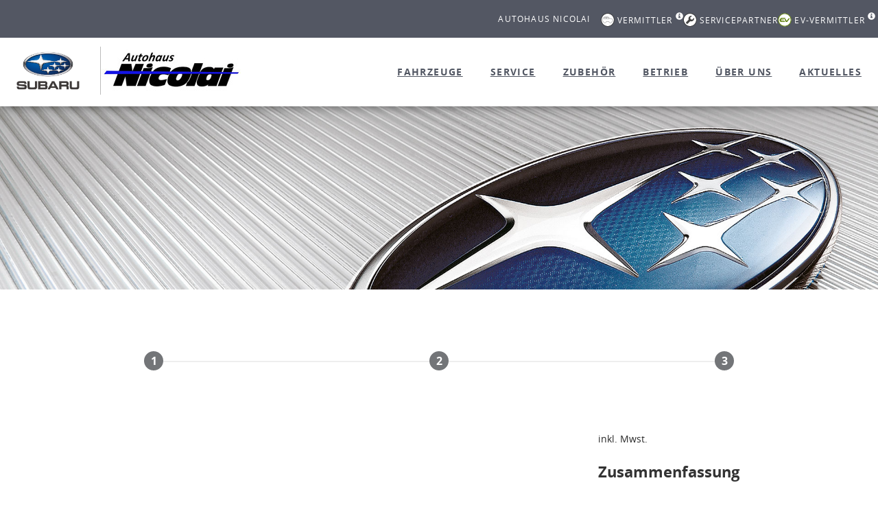

--- FILE ---
content_type: text/html; charset=utf-8
request_url: https://www.subaru-nicolai.de/reserveVehicle/subaru-forester-e-boxer-2023-2-0ie-comfort-lineartronic-ice-silver-metallic-63451c143370f36546efe551
body_size: 5395
content:
<!DOCTYPE html>
<html lang="de">
<head>

<meta charset="utf-8">
<!-- 
	This website is powered by TYPO3 - inspiring people to share!
	TYPO3 is a free open source Content Management Framework initially created by Kasper Skaarhoj and licensed under GNU/GPL.
	TYPO3 is copyright 1998-2026 of Kasper Skaarhoj. Extensions are copyright of their respective owners.
	Information and contribution at https://typo3.org/
-->



<title>Home</title>
<meta name="generator" content="TYPO3 CMS">
<meta name="twitter:card" content="summary">


<link rel="stylesheet" href="/typo3temp/assets/css/7015c8c4ac5ff815b57530b221005fc6.css?1768206510" media="all">
<link rel="stylesheet" href="/typo3conf/ext/partnerseiten/Resources/Public/Js/vendor/slick-1.8.1/slick/slick.css?1768206299" media="all">
<link rel="stylesheet" href="/typo3conf/ext/partnerseiten/Resources/Public/Js/vendor/slick-1.8.1/slick/slick-theme.css?1768206299" media="all">
<link rel="stylesheet" href="/typo3conf/ext/partnerseiten/Resources/Public/Css/bootstrap.css?1768206299" media="all">
<link rel="stylesheet" href="/typo3conf/ext/partnerseiten/Resources/Public/Css/bootstrap-select.css?1768206299" media="all">
<link rel="stylesheet" href="/typo3conf/ext/partnerseiten/Resources/Public/Css/jquery-ui-1.10.3.custom/jquery-ui-1.10.3.custom.min.css?1768206299" media="all">
<link rel="stylesheet" href="/typo3conf/ext/partnerseiten/Resources/Public/Js/vendor/fancybox/source/jquery.fancybox.css?1768206299" media="all">
<link rel="stylesheet" href="/typo3conf/ext/partnerseiten/Resources/Public/Css/vendor/jquery-te-1.4.0.css?1768206299" media="all">
<link rel="stylesheet" href="/typo3conf/ext/partnerseiten/Resources/Public/Css/style.css?1768206299" media="all">
<link rel="stylesheet" href="/typo3conf/ext/partnerseiten/Resources/Public/Css/edit.css?1768206299" media="all">




<script src="/typo3conf/ext/partnerseiten/Resources/Public/Js/vendor/jquery/jquery-1.10.x-1.10.x.js?1768206299"></script>
<script src="/typo3conf/ext/partnerseiten/Resources/Public/Js/vendor/fancybox/source/jquery.fancybox.pack.js?1768206299"></script>
<script src="/typo3conf/ext/partnerseiten/Resources/Public/Js/vendor/jquery/jquery.scrollTo-1.4.3.1-min.js?1768206299"></script>
<script src="/typo3conf/ext/partnerseiten/Resources/Public/Js/vendor/jquery/jquery.mobile.custom.min.js?1768206299"></script>
<script src="/typo3conf/ext/partnerseiten/Resources/Public/Js/vendor/imageinfo/binaryajax.js?1768206299"></script>
<script src="/typo3conf/ext/partnerseiten/Resources/Public/Js/vendor/imageinfo/imageinfo.js?1768206299"></script>
<script src="/typo3conf/ext/partnerseiten/Resources/Public/Js/vendor/bootstrap/bootstrap.min.js?1768206299"></script>
<script src="/typo3conf/ext/partnerseiten/Resources/Public/Js/vendor/bootstrap/bootstrap-select.js?1768206299"></script>
<script src="/typo3conf/ext/partnerseiten/Resources/Public/Js/vendor/bootstrap/carousel-swipe.js?1768206299"></script>
<script src="/typo3conf/ext/partnerseiten/Resources/Public/Js/vendor/slick-1.8.1/slick/slick.min.js?1768206299"></script>
<script src="/typo3conf/ext/partnerseiten/Resources/Public/Js/vendor/px/px.loading.js?1768206299"></script>
<script src="/typo3conf/ext/partnerseiten/Resources/Public/Js/vendor/px/px.sameHeight.js?1768206299"></script>
<script src="/typo3conf/ext/partnerseiten/Resources/Public/Js/googlemaps_anschrift_partner.js?1768206299"></script>
<script src="/typo3conf/ext/partnerseiten/Resources/Public/Js/editing.js?1768206299"></script>
<script src="/typo3conf/ext/partnerseiten/Resources/Public/Js/formhelper.js?1768206299"></script>
<script src="/typo3conf/ext/partnerseiten/Resources/Public/Js/gallery.js?1768206299"></script>
<script src="/typo3conf/ext/partnerseiten/Resources/Public/Js/mainConfiguration.js?1768206299"></script>



<meta name="viewport" content="width=device-width, initial-scale=1">
<link rel="canonical" href="/reserveVehicle/63b3a871f6989647cc8ca489?cHash=affecbe72758eb27db0e4809690a5970"/>

<link rel="stylesheet" href="/typo3conf/ext/partnerseiten/Resources/Public/ng-partnerseiten/styles.3b91d6b8209ee7d7b494.css">

                            <!-- Cookie Consent Manager -->
                            <script>window.gdprAppliesGlobally=true;if(!("cmp_id" in window)||window.cmp_id<1){window.cmp_id=0}if(!("cmp_cdid" in window)){window.cmp_cdid="2663443e8124"}if(!("cmp_params" in window)){window.cmp_params=""}if(!("cmp_host" in window)){window.cmp_host="a.delivery.consentmanager.net"}if(!("cmp_cdn" in window)){window.cmp_cdn="cdn.consentmanager.net"}if(!("cmp_proto" in window)){window.cmp_proto="https:"}if(!("cmp_codesrc" in window)){window.cmp_codesrc="1"}window.cmp_getsupportedLangs=function(){var b=["DE","EN","FR","IT","NO","DA","FI","ES","PT","RO","BG","ET","EL","GA","HR","LV","LT","MT","NL","PL","SV","SK","SL","CS","HU","RU","SR","ZH","TR","UK","AR","BS"];if("cmp_customlanguages" in window){for(var a=0;a<window.cmp_customlanguages.length;a++){b.push(window.cmp_customlanguages[a].l.toUpperCase())}}return b};window.cmp_getRTLLangs=function(){var a=["AR"];if("cmp_customlanguages" in window){for(var b=0;b<window.cmp_customlanguages.length;b++){if("r" in window.cmp_customlanguages[b]&&window.cmp_customlanguages[b].r){a.push(window.cmp_customlanguages[b].l)}}}return a};window.cmp_getlang=function(j){if(typeof(j)!="boolean"){j=true}if(j&&typeof(cmp_getlang.usedlang)=="string"&&cmp_getlang.usedlang!==""){return cmp_getlang.usedlang}var g=window.cmp_getsupportedLangs();var c=[];var f=location.hash;var e=location.search;var a="languages" in navigator?navigator.languages:[];if(f.indexOf("cmplang=")!=-1){c.push(f.substr(f.indexOf("cmplang=")+8,2).toUpperCase())}else{if(e.indexOf("cmplang=")!=-1){c.push(e.substr(e.indexOf("cmplang=")+8,2).toUpperCase())}else{if("cmp_setlang" in window&&window.cmp_setlang!=""){c.push(window.cmp_setlang.toUpperCase())}else{if(a.length>0){for(var d=0;d<a.length;d++){c.push(a[d])}}}}}if("language" in navigator){c.push(navigator.language)}if("userLanguage" in navigator){c.push(navigator.userLanguage)}var h="";for(var d=0;d<c.length;d++){var b=c[d].toUpperCase();if(g.indexOf(b)!=-1){h=b;break}if(b.indexOf("-")!=-1){b=b.substr(0,2)}if(g.indexOf(b)!=-1){h=b;break}}if(h==""&&typeof(cmp_getlang.defaultlang)=="string"&&cmp_getlang.defaultlang!==""){return cmp_getlang.defaultlang}else{if(h==""){h="EN"}}h=h.toUpperCase();return h};(function(){var n=document;var p=window;var f="";var b="_en";if("cmp_getlang" in p){f=p.cmp_getlang().toLowerCase();if("cmp_customlanguages" in p){for(var h=0;h<p.cmp_customlanguages.length;h++){if(p.cmp_customlanguages[h].l.toUpperCase()==f.toUpperCase()){f="en";break}}}b="_"+f}function g(e,d){var l="";e+="=";var i=e.length;if(location.hash.indexOf(e)!=-1){l=location.hash.substr(location.hash.indexOf(e)+i,9999)}else{if(location.search.indexOf(e)!=-1){l=location.search.substr(location.search.indexOf(e)+i,9999)}else{return d}}if(l.indexOf("&")!=-1){l=l.substr(0,l.indexOf("&"))}return l}var j=("cmp_proto" in p)?p.cmp_proto:"https:";if(j!="http:"&&j!="https:"){j="https:"}var k=("cmp_ref" in p)?p.cmp_ref:location.href;var q=n.createElement("script");q.setAttribute("data-cmp-ab","1");var c=g("cmpdesign","");var a=g("cmpregulationkey","");var o=g("cmpatt","");q.src=j+"//"+p.cmp_host+"/delivery/cmp.php?"+("cmp_id" in p&&p.cmp_id>0?"id="+p.cmp_id:"")+("cmp_cdid" in p?"cdid="+p.cmp_cdid:"")+"&h="+encodeURIComponent(k)+(c!=""?"&cmpdesign="+encodeURIComponent(c):"")+(a!=""?"&cmpregulationkey="+encodeURIComponent(a):"")+(o!=""?"&cmatt="+encodeURIComponent(o):"")+("cmp_params" in p?"&"+p.cmp_params:"")+(n.cookie.length>0?"&__cmpfcc=1":"")+"&l="+f.toLowerCase()+"&o="+(new Date()).getTime();q.type="text/javascript";q.async=true;if(n.currentScript&&n.currentScript.parentElement){n.currentScript.parentElement.appendChild(q)}else{if(n.body){n.body.appendChild(q)}else{var m=n.getElementsByTagName("body");if(m.length==0){m=n.getElementsByTagName("div")}if(m.length==0){m=n.getElementsByTagName("span")}if(m.length==0){m=n.getElementsByTagName("ins")}if(m.length==0){m=n.getElementsByTagName("script")}if(m.length==0){m=n.getElementsByTagName("head")}if(m.length>0){m[0].appendChild(q)}}}var q=n.createElement("script");q.src=j+"//"+p.cmp_cdn+"/delivery/js/cmp"+b+".min.js";q.type="text/javascript";q.setAttribute("data-cmp-ab","1");q.async=true;if(n.currentScript&&n.currentScript.parentElement){n.currentScript.parentElement.appendChild(q)}else{if(n.body){n.body.appendChild(q)}else{var m=n.getElementsByTagName("body");if(m.length==0){m=n.getElementsByTagName("div")}if(m.length==0){m=n.getElementsByTagName("span")}if(m.length==0){m=n.getElementsByTagName("ins")}if(m.length==0){m=n.getElementsByTagName("script")}if(m.length==0){m=n.getElementsByTagName("head")}if(m.length>0){m[0].appendChild(q)}}}})();window.cmp_addFrame=function(b){if(!window.frames[b]){if(document.body){var a=document.createElement("iframe");a.style.cssText="display:none";if("cmp_cdn" in window&&"cmp_ultrablocking" in window&&window.cmp_ultrablocking>0){a.src="//"+window.cmp_cdn+"/delivery/empty.html"}a.name=b;document.body.appendChild(a)}else{window.setTimeout(window.cmp_addFrame,10,b)}}};window.cmp_rc=function(h){var b=document.cookie;var f="";var d=0;while(b!=""&&d<100){d++;while(b.substr(0,1)==" "){b=b.substr(1,b.length)}var g=b.substring(0,b.indexOf("="));if(b.indexOf(";")!=-1){var c=b.substring(b.indexOf("=")+1,b.indexOf(";"))}else{var c=b.substr(b.indexOf("=")+1,b.length)}if(h==g){f=c}var e=b.indexOf(";")+1;if(e==0){e=b.length}b=b.substring(e,b.length)}return(f)};window.cmp_stub=function(){var a=arguments;__cmp.a=__cmp.a||[];if(!a.length){return __cmp.a}else{if(a[0]==="ping"){if(a[1]===2){a[2]({gdprApplies:gdprAppliesGlobally,cmpLoaded:false,cmpStatus:"stub",displayStatus:"hidden",apiVersion:"2.0",cmpId:31},true)}else{a[2](false,true)}}else{if(a[0]==="getUSPData"){a[2]({version:1,uspString:window.cmp_rc("")},true)}else{if(a[0]==="getTCData"){__cmp.a.push([].slice.apply(a))}else{if(a[0]==="addEventListener"||a[0]==="removeEventListener"){__cmp.a.push([].slice.apply(a))}else{if(a.length==4&&a[3]===false){a[2]({},false)}else{__cmp.a.push([].slice.apply(a))}}}}}}};window.cmp_msghandler=function(d){var a=typeof d.data==="string";try{var c=a?JSON.parse(d.data):d.data}catch(f){var c=null}if(typeof(c)==="object"&&c!==null&&"__cmpCall" in c){var b=c.__cmpCall;window.__cmp(b.command,b.parameter,function(h,g){var e={__cmpReturn:{returnValue:h,success:g,callId:b.callId}};d.source.postMessage(a?JSON.stringify(e):e,"*")})}if(typeof(c)==="object"&&c!==null&&"__uspapiCall" in c){var b=c.__uspapiCall;window.__uspapi(b.command,b.version,function(h,g){var e={__uspapiReturn:{returnValue:h,success:g,callId:b.callId}};d.source.postMessage(a?JSON.stringify(e):e,"*")})}if(typeof(c)==="object"&&c!==null&&"__tcfapiCall" in c){var b=c.__tcfapiCall;window.__tcfapi(b.command,b.version,function(h,g){var e={__tcfapiReturn:{returnValue:h,success:g,callId:b.callId}};d.source.postMessage(a?JSON.stringify(e):e,"*")},b.parameter)}};window.cmp_setStub=function(a){if(!(a in window)||(typeof(window[a])!=="function"&&typeof(window[a])!=="object"&&(typeof(window[a])==="undefined"||window[a]!==null))){window[a]=window.cmp_stub;window[a].msgHandler=window.cmp_msghandler;window.addEventListener("message",window.cmp_msghandler,false)}};window.cmp_addFrame("__cmpLocator");if(!("cmp_disableusp" in window)||!window.cmp_disableusp){window.cmp_addFrame("__uspapiLocator")}if(!("cmp_disabletcf" in window)||!window.cmp_disabletcf){window.cmp_addFrame("__tcfapiLocator")}window.cmp_setStub("__cmp");if(!("cmp_disabletcf" in window)||!window.cmp_disabletcf){window.cmp_setStub("__tcfapi")}if(!("cmp_disableusp" in window)||!window.cmp_disableusp){window.cmp_setStub("__uspapi")};</script>
                            <!-- End Cookie Consent Manager Code -->
                             <script>
                                $( document ).ready(() => {
                                    let consent = __cmp( "getCMPData" );
                                     function getConsentInfos(){
                                        consent = __cmp("getCMPData");
                                        if( document.getElementById("itt-sl-hpm")) {
                                            if(consent && consent.vendorConsents && consent.vendorConsents.s26) {
                                                document.getElementById("itt-sl-hpm").dispatchEvent(new Event("CONSENT_GOOGLE_ANALYTICS_SET"))
                                            } else {
                                                document.getElementById("itt-sl-hpm").dispatchEvent(new Event("CONSENT_GOOGLE_ANALYTICS_REVOKE"))
                                            }
                                            if(consent && consent.vendorConsents && consent.vendorConsents.s1104) {
                                                document.getElementById("itt-sl-hpm").dispatchEvent(new Event("CONSENT_GOOGLE_MAPS_SET"))
                                            } else {
                                                document.getElementById("itt-sl-hpm").dispatchEvent(new Event("CONSENT_GOOGLE_MAPS_REVOKE"))
                                            }
                                        }
                                    }
                                    if (consent && consent.vendorConsents) {
                                        getConsentInfos();
                                    }
                                    __cmp("addEventListener",["consent", getConsentInfos,false],null);
                                    __cmp("addEventListener",["consentscreenoff", getConsentInfos,false],null);
                                });
                            </script>
                
</head>
<body>


        
    

            <div id="c15" class="frame frame-default frame-type-list frame-layout-0">
                
                
                    



                
                
                    

    



                
                

    
        <div class="tx-partnerseiten">
    

    

    
    
    
<header class="header">
    <div class="partnerData" id="partnerData">
        <div class="header__top-row">
            <div class="container">
                <div class="row">
                    <div class="col-xs-12 partnerData__col">
                        <p class="partnerName">
                            Autohaus Nicolai
                        </p>
                        <div class="pull-right partnerIcons partnerIcons-desktop">
                            












		
	<div class="partnerStatus broker withText" data-toggle="tooltip" data-placement="bottom" title="Autohaus Nicolai ist autorisierter Vermittler für Subaru Neuwagen im Auftrag von Autohaus an der Lutherkirche GmbH. Alle Neuwagen-Angebote erfolgen im Namen und auf Rechnung von Autohaus an der Lutherkirche GmbH, Chemnitz.">
		<span class="circle"></span>
		<p class="paragraph">Vermittler</p>
		<sup><i class="glyphicon glyphicon-info-sign"></i></sup>
	</div>

		
	<div class="partnerStatus service withText">
		<span class="circle"></span>
		<p class="paragraph">Servicepartner</p>
	</div>

		
			
	<div class="partnerStatus evVermittler withText" data-toggle="tooltip" data-placement="bottom" title="Autohaus Nicolai ist autorisierter Vermittler für rein elektrische Neuwagen im Auftrag von Autohaus an der Lutherkirche GmbH. Alle Neuwagen-Angebote erfolgen im Namen und auf Rechnung von Autohaus an der Lutherkirche GmbH, Chemnitz.">
		<span class="circle"></span>
		<p class="paragraph">EV-Vermittler</p>
		<sup><i class="glyphicon glyphicon-info-sign"></i></sup>
	</div>

		
	




                        </div>
                        
                    </div>
                </div>
            </div>

            

        </div>
        

        
        <div class="header__main-row">
            <div class="container full-height">
                <div class="row full-height">
                    <div class="col-xs-12 full-height">
                        <div class="row full-height">
                            <div class="main-row__col full-height">
                                <div class="logoCompany">
    <a class="logoCompanyLink" title="Startseite: Autohaus Nicolai" href="/">
        <img src="/typo3conf/ext/partnerseiten/Resources/Public/Images/facelift/logo.jpg" alt="Subaru Logo" class="img-responsive logoCompanyImage" width="300" height="205" loading="lazy" />
        
    </a>
</div>

                                <div class="logoPartner" id="logoPartner">
    
        <a class="logoCompanyLink" title="Startseite: Autohaus Nicolai" href="/">
            <img class="img-responsive logoPartnerImage" title="Autohaus Nicolai" alt="Logo von Autohaus Nicolai" src="/typo3temp/assets/_processed_/6/b/csm_666700-logoImage-1485880706_6c9787f964.jpg" width="204" height="70" />
        </a>
    
    
</div>

                            </div>
                            <div class="col-xs-10 col-sm-8 col-md-3 col-xl-2">
                            </div>
                            <div class="col-xs-12 col-xl-10">
                                


<!-- Template for all menu items -->




<!--  Template for menu items except Service -->


<!-- Structure for Vertragshändler -->


<!-- Structure for Vertragshändler and Servicepartner -->


<!-- Structure for Vermittler and Servicepartner -->








<div id="naviContainer">
    <nav class="navbar navbar-default navigationMain">

        <div class="collapse navbar-collapse" id="navbar-collapse-mainmenu">
            <ul class="nav navbar-nav">

				
						
		                
	

	
    
	   
    <li><a title="Fahrzeuge - Autohaus Nicolai" href="/modellangebot">Fahrzeuge</a></li>

    

	
	

	
	
	
    <li><a title="Service - Autohaus Nicolai" href="/service">Service</a></li>

	
	
    
		
		<li>
    <li><a title="Zubehör - Autohaus Nicolai" href="/zubehoer">Zubehör</a></li>
</li>
	   
    

	
	
    <li><a title="Betrieb - Autohaus Nicolai" href="/betrieb">Betrieb</a></li>

	
	
	
	
	
    <li><a title="Über uns - Autohaus Nicolai" href="/ueberuns">Über uns</a></li>

	
	
	
    <li><a title="Aktuelles - Autohaus Nicolai" href="/aktuelles">Aktuelles</a></li>

	

					
            </ul>
        </div>
    </nav>
</div>

                            </div>
                        </div>
                        <div class="navbar navbar-default navbarHeaderToggle hidden-xl">
                            <div class="hidden-xl">
                                
                            </div>
                            <div class="navbar-header">
                                <button type="button" class="navbar-toggle collapsed" data-toggle="collapse" data-target="#navbar-collapse-mainmenu">
                                    <span class="sr-only">Toggle navigation</span>
                                    <span class="icon-bar first-bar"></span>
                                    <span class="icon-bar second-bar"></span>
                                    <span class="icon-bar third-bar"></span>
                                </button>
                            </div>
                        </div>
                  
                    </div>
                </div>
            </div>
        </div>
    </div>
</header>

   
        
    <!-- </div> -->

    
     
<div
    class="stage hide-mobile">
    
    
            
                    <img src="/_assets/ca2079bb240e7e160632c3e9103c7b66/Images/header/subaru.jpg" class="img-responsive" alt="subaru.jpg" />
                
        
</div>




    <div class="container">
        
        <main class="mainContent">
            
    <div class="row">
        <div class="col-md-12">
          <px-reserve-vehicle carinfo="[]" partner="Autohaus Nicolai, Inh. Sven Nicolai, 09366 Niederdorf"></px-reserve-vehicle>
        </div>
    </div>

        </main>
    </div>

    
    









<footer class="footer" id="footer">
    <div class="container-fluid">
        <div class="row">
            <div class="container">
                


<p>
    
</p>

                

                
                

                

                <a title="zum Anfang der Seite" class="toTop js-toTop hiddenAnimate">
    <img src="/typo3conf/ext/partnerseiten/Resources/Public/Images/facelift/to-top.png">
</a>
            </div>
        </div>
    </div>
    <div class="footerBottom">
        <div class="container">
            <div class="row">
                <div class="col-xs-12">
                    <div class="linksLeft pull-left">
                        
    <a class="footerLink" title="{name]" target="_blank" href="http://www.subaru.de/">
        www.subaru.de
    </a>

                    </div>

                    <div class="linksRight pull-right">
                        
                        
                        
    <a class="footerLink" title="Rechtliche Hinweise - Autohaus Nicolai" href="/rechtliche-hinweise">Rechtliche Hinweise
    </a>

                        
    <a class="footerLink" title="Impressum - Autohaus Nicolai" href="/impressum">Impressum
    </a>

                        
    <a class="footerLink" title="Datenschutz - Autohaus Nicolai" href="/datenschutz">Datenschutz
    </a>

                        
                        
    <a class="footerLink" title="Erklärung zur Barrierefreiheit - Autohaus Nicolai" href="/erklaerung-zur-barrierefreiheit">Erklärung zur Barrierefreiheit
    </a>

                    </div>
                </div>
            </div>
        </div>
    </div>
</footer>
</div>

    


                
                    



                
                
                    



                
            </div>




<script src="/typo3conf/ext/partnerseiten/Resources/Public/ng-partnerseiten/runtime-es2015.0dae8cbc97194c7caed4.js" type="module"></script><script src="/typo3conf/ext/partnerseiten/Resources/Public/ng-partnerseiten/runtime-es5.0dae8cbc97194c7caed4.js" nomodule defer></script><script src="/typo3conf/ext/partnerseiten/Resources/Public/ng-partnerseiten/polyfills-es5.8cdeab630b8d898446ca.js" nomodule defer></script><script src="/typo3conf/ext/partnerseiten/Resources/Public/ng-partnerseiten/polyfills-es2015.96f189776a4ae8def414.js" type="module"></script><script src="/typo3conf/ext/partnerseiten/Resources/Public/ng-partnerseiten/main-es2015.16d2806f8eb22f419240.js" type="module"></script><script src="/typo3conf/ext/partnerseiten/Resources/Public/ng-partnerseiten/main-es5.16d2806f8eb22f419240.js" nomodule defer></script>
</body>
</html>

--- FILE ---
content_type: text/css
request_url: https://www.subaru-nicolai.de/typo3conf/ext/partnerseiten/Resources/Public/Css/style.css?1768206299
body_size: 13787
content:
@media screen and (min-width: 1280px){.container{width:1280px;padding:0 24px}}@font-face{font-family:'Open Sans';font-style:normal;font-weight:400;font-display:swap;src:url("../fonts/open-sans/Regular/OpenSans-Regular.woff2") format("woff2"),url("../fonts/open-sans/Regular/OpenSans-Regular.woff") format("woff"),url("../fonts/open-sans/Regular/OpenSans-Regular.ttf") format("truetype"),url("../fonts/open-sans/Regular/OpenSans-Regular.svg#OpenSans") format("svg")}@font-face{font-family:'Open Sans';font-style:normal;font-weight:600;font-display:swap;src:url("../fonts/open-sans/Semibold/OpenSans-Semibold.woff2") format("woff2"),url("../fonts/open-sans/Semibold/OpenSans-Semibold.woff") format("woff"),url("../fonts/open-sans/Semibold/OpenSans-Semibold.ttf") format("truetype"),url("../fonts/open-sans/Semibold/OpenSans-Semibold.svg#OpenSans") format("svg")}@font-face{font-family:'Open Sans';font-style:normal;font-weight:700;font-display:swap;src:url("../fonts/open-sans/Bold/OpenSans-Bold.woff2") format("woff2"),url("../fonts/open-sans/Bold/OpenSans-Bold.woff") format("woff"),url("../fonts/open-sans/Bold/OpenSans-Bold.ttf") format("truetype"),url("../fonts/open-sans/Bold/OpenSans-Bold.svg#OpenSans") format("svg")}@font-face{font-family:'Open Sans';font-style:normal;font-weight:800;font-display:swap;src:url("../fonts/open-sans/ExtraBold/OpenSans-ExtraBold.woff2") format("woff2"),url("../fonts/open-sans/ExtraBold/OpenSans-ExtraBold.woff") format("woff"),url("../fonts/open-sans/ExtraBold/OpenSans-ExtraBold.ttf") format("truetype"),url("../fonts/open-sans/ExtraBold/OpenSans-ExtraBold.svg#OpenSans") format("svg")}@font-face{font-family:'Material Icons';font-style:normal;font-weight:400;font-display:swap;src:url("../fonts/material-icons/MaterialIcons.woff2") format("woff2")}.material-icons{font-family:'Material Icons';font-weight:normal;font-style:normal;font-size:24px;line-height:1;letter-spacing:normal;text-transform:none;display:inline-block;white-space:nowrap;word-wrap:normal;direction:ltr;-webkit-font-feature-settings:'liga';-webkit-font-smoothing:antialiased}html{min-height:100%}body{min-height:100vh;min-width:320px;font-family:'Open Sans', sans-serif}body .tx-partnerseiten{position:relative;min-height:100vh}@media (min-width: 992px) and (max-width: 1350px){body{overflow-x:hidden}}p{word-wrap:break-word;-webkit-hyphens:auto;-ms-hyphens:auto;hyphens:auto}.background{background-color:#f3f3f3}h1{font-size:40px;line-height:normal;color:#535763}@media screen and (min-width: 992px){h1{font-size:40px}}.headlineSecond{font-size:5vw;line-height:normal}@media screen and (min-width: 576px){.headlineSecond{font-size:33px}}@media screen and (min-width: 992px){.headlineSecond{font-size:33px}}.headlineThree{font-size:4.2vw;line-height:normal}@media screen and (min-width: 576px){.headlineThree{font-size:24px}}@media screen and (min-width: 992px){.headlineThree{font-size:24px}}.headlineThree--firstElement{margin-top:60px}.headlineFour{color:#535763;font-size:4.15vw;line-height:normal;margin-bottom:15px}@media screen and (min-width: 576px){.headlineFour{font-size:24px}}@media screen and (min-width: 992px){.headlineFour{font-size:18px;line-height:28px}}.headlineFive{color:#535763;font-size:16px;margin-top:0;margin-bottom:10px}.headlineBold{font-weight:700;text-transform:uppercase;text-align:center}h6{font-size:14px}.paragraph,.footer p,.article .newsItemDetail p,.campaign-car-wrapper p,p{word-wrap:break-word;-webkit-hyphens:auto;-ms-hyphens:auto;hyphens:auto;color:#535763;font-size:14px}@media screen and (min-width: 992px){.paragraph,.footer p,.article .newsItemDetail p,.campaign-car-wrapper p,p{font-size:14px}}.paragraph:empty,.footer p:empty,.article .newsItemDetail p:empty,.campaign-car-wrapper p:empty,p:empty{margin:0;padding:0}.paragraph+.headlineThree,.footer p+.headlineThree,.article .newsItemDetail p+.headlineThree,.campaign-car-wrapper p+.headlineThree,p+.headlineThree{margin-top:30px}a:focus-visible,.slider .slick-slider .item .carousel-caption__headlineMobile:focus-visible{outline:auto !important}a:not(.btn):not(.cc_btn_accept_all):not(.button),.slider .slick-slider .item .carousel-caption__headlineMobile:not(.btn):not(.cc_btn_accept_all):not(.button){text-decoration:underline !important}div:focus-visible{outline:auto !important}a,.slider .slick-slider .item .carousel-caption__headlineMobile{font-weight:700;color:#007bc7;letter-spacing:0.05;font-size:14px}@media screen and (min-width: 992px){a,.slider .slick-slider .item .carousel-caption__headlineMobile{font-size:14px}}a:hover,.slider .slick-slider .item .carousel-caption__headlineMobile:hover{text-decoration:none}.btn:focus,.cc_btn_accept_all:focus,.btn:active,.cc_btn_accept_all:active,.btn:active:focus,.cc_btn_accept_all:active:focus{outline:0}.btn-default,.cc_btn_accept_all{line-height:normal;font-weight:400;background:none;border-radius:20px;color:white;text-transform:uppercase;z-index:1;border:1px solid white;font-size:14px;padding:10px 35px;letter-spacing:0.1em}@media screen and (max-width: 991px){.btn-default,.cc_btn_accept_all{max-width:100%;white-space:normal}}.btn-default:hover,.cc_btn_accept_all:hover{color:white;background:none;border:1px solid white}.btn-marginBot{margin-bottom:20px}.btn-lg{padding:17px 50px;font-size:18px;line-height:1.42857;border-radius:30px}.btn-invert{border:1px solid #fff;background:transparent;color:#fff}.btn-invert:hover{background:#fff;color:#535763;border:1px solid #fff}.btn-blue{background-color:#007bc7;color:white;border:1px solid #007bc7}.btn-blue:hover{background-color:white;color:#007bc7;border:1px solid #007bc7}.btn-blue:hover a,.btn-blue:hover .slider .slick-slider .item .carousel-caption__headlineMobile,.slider .slick-slider .item .btn-blue:hover .carousel-caption__headlineMobile{color:#007bc7}.btn-blue-invert,.cc_btn_accept_all{background-color:white;color:#007bc7;border:1px solid #007bc7}.btn-blue-invert:hover,.cc_btn_accept_all:hover{background-color:#007bc7;color:white;border:1px solid #007bc7}.btn-blue-invert:hover a,.cc_btn_accept_all:hover a,.btn-blue-invert:hover .slider .slick-slider .item .carousel-caption__headlineMobile,.slider .slick-slider .item .btn-blue-invert:hover .carousel-caption__headlineMobile,.cc_btn_accept_all:hover .slider .slick-slider .item .carousel-caption__headlineMobile,.slider .slick-slider .item .cc_btn_accept_all:hover .carousel-caption__headlineMobile{color:white}.btn-grey{border:1px solid #535763;color:#535763}.btn-grey:hover{border:1px solid #535763;color:#535763}.btn-greyGreen{background-color:#91a1a2;border:0px solid #91a1a2;color:white}.btn-greyGreen:hover{background-color:#91a1a2;color:white;border:0px solid #91a1a2}.cc_btn_accept_all{font-family:'Open Sans', sans-serif !important;border-radius:30px !important;padding:10px 35px;width:150px !important;font-size:14px !important;max-width:100% !important}.btn-default.btn-noborder,.btn-noborder.cc_btn_accept_all{border:0px solid transparent;padding:11px 35px}.btn-default.btn-noborder:hover,.btn-noborder.cc_btn_accept_all:hover{border:0px solid transparent}.btn-lg.btn-noborder{border:0px solid transparent;padding:18px 50px}.btn-lg.btn-noborder:hover{border:0px solid transparent}.contentContainer{padding:20px}.hiddenAnimate{visibility:hidden;opacity:0;-webkit-transition:visibility 0s, opacity 0.5s linear;transition:visibility 0s, opacity 0.5s linear}.hiddenAnimate.show{visibility:visible;opacity:1}.loadingBackground{position:fixed;top:0;left:0;bottom:0;right:0;background:url("../../../../partnerseiten/Resources/Public/Js/vendor/fancybox/source/fancybox_overlay.png");z-index:10010}.loadingImage{position:fixed;top:50%;left:50%;margin-top:-22px;margin-left:-22px;background:url("../../../../partnerseiten/Resources/Public/Js/vendor/fancybox/source/fancybox_sprite.png") 0 -108px;opacity:0.8;z-index:10020}.loadingImage div{width:44px;height:44px;background:url("../../../../partnerseiten/Resources/Public/Js/vendor/fancybox/source/fancybox_loading.gif") center center no-repeat}.row-eq-height{display:-webkit-box;display:-ms-flexbox;display:flex;-ms-flex-wrap:wrap;flex-wrap:wrap}.row::before,.row::after{-ms-flex-preferred-size:0;flex-basis:0;-webkit-box-ordinal-group:2;-ms-flex-order:1;order:1}.cc_banner-wrapper .cc_container{background:#535763}.cc_banner-wrapper .cc_container .cc_btn{background-color:#007bc7;color:#fff}.table--noBorder tbody>tr>td{border-top:none;padding:6px}.table--financing td:first-child{width:48%}.table--financing td:last-child{width:52%}.desktop{display:none}@media (min-width: 992px) and (max-width: 1229px){.desktop{display:block}}@media (min-width: 1230px){.desktop{display:block}}.desktop--inline{display:none}@media (min-width: 992px) and (max-width: 1229px){.desktop--inline{display:inline-block}}@media (min-width: 1230px){.desktop--inline{display:inline-block}}.mobile{display:block}@media (min-width: 992px) and (max-width: 1229px){.mobile{display:none}}@media (min-width: 1230px){.mobile{display:none}}.full-height{height:100%}.colorBlueGrey{color:#535763}.cc_message,.cc_more_info{font-size:14px !important;font-family:'Open Sans', sans-serif !important;line-height:normal !important;max-width:1280px !important;margin:0 auto !important;padding-left:20px !important;padding-right:20px !important;color:#fff}.cc_more_info{padding-left:0 !important}.customEditText p,.customEditText ul li{word-wrap:break-word;-webkit-hyphens:auto;-ms-hyphens:auto;hyphens:auto;color:#535763;font-size:3.4vw}@media screen and (min-width: 576px){.customEditText p,.customEditText ul li{font-size:21px}}@media screen and (min-width: 992px){.customEditText p,.customEditText ul li{font-size:14px}}#fancybox-loading{background-repeat:no-repeat}.header{background-color:#fff;box-shadow:0px 0px 15px 0px rgba(0,0,0,0.5);position:relative;z-index:10}.header__top-row{min-height:55px;position:relative;background-color:#535763}@media screen and (max-width: 768px){.header__top-row{padding:0 20px}}.header__main-row{background-color:#fff;padding-top:18px;position:relative}@media screen and (min-width: 992px){.header__main-row{min-height:100px}}.header .main-row__col{display:-webkit-box;display:-ms-flexbox;display:flex;-webkit-box-pack:justify;-ms-flex-pack:justify;justify-content:space-between;min-height:60px;-webkit-box-align:center;-ms-flex-align:center;align-items:center;padding-right:0;z-index:1;max-width:240px;left:0}@media screen and (min-width: 330px){.header .main-row__col{max-width:280px}}@media screen and (min-width: 380px){.header .main-row__col{max-width:320px}}@media screen and (min-width: 576px){.header .main-row__col{max-width:380px}}@media screen and (min-width: 1280px){.header .main-row__col{height:60px;max-width:380px;position:absolute}}@media screen and (min-width: 1500px){.header .main-row__col{left:-70px}}@media screen and (min-width: 1750px){.header .main-row__col{left:-220px}}.header .partnerData__col{display:-webkit-box;display:-ms-flexbox;display:flex;-webkit-box-align:center;-ms-flex-align:center;align-items:center;-webkit-box-pack:end;-ms-flex-pack:end;justify-content:flex-end;min-height:55px;padding:0}@media screen and (max-width: 575px){.header .partnerData__col{-webkit-box-pack:center;-ms-flex-pack:center;justify-content:center}}.header .partnerName{display:inline-block;color:white;margin:10px 15px 10px 0;font-size:12px;font-weight:400;text-transform:uppercase;letter-spacing:0.1em}@media screen and (max-width: 575px){.header .partnerName{display:none}}.header .logoPartner{margin-left:10px;border-left:1px solid #bcbcbc}.header .logoCompanyImage{max-height:90px;width:auto}.header .logoPartner.no-background{background:none}.header .logoPartner.no-background.loggedIn{background:#fff}.header .main-navigation{background-color:#fff}.header .navigationMain{border:none;border-radius:0;margin-bottom:0;background-color:transparent;min-height:0;margin-top:15px;width:100vw;left:50%;position:relative;margin-left:-50vw}@media screen and (min-width: 1280px){.header .navigationMain{margin:0;width:auto;left:0}}.header .navigationMain .navbar-nav{margin:1px -20px}@media screen and (min-width: 1280px){.header .navigationMain .navbar-nav{float:right;margin:0}}.header .navigationMain .navbar-nav>li>a,.header .navigationMain .slider .slick-slider .item .navbar-nav>li>.carousel-caption__headlineMobile,.slider .slick-slider .item .header .navigationMain .navbar-nav>li>.carousel-caption__headlineMobile{padding:29px 10px 25px 34px;height:74px;background-color:#f3f3f3;color:#525763;text-transform:uppercase;font-weight:bold;letter-spacing:0.1em;border-top:1px solid #e6e6e6;font-size:3.4vw}@media screen and (min-width: 576px){.header .navigationMain .navbar-nav>li>a,.header .navigationMain .slider .slick-slider .item .navbar-nav>li>.carousel-caption__headlineMobile,.slider .slick-slider .item .header .navigationMain .navbar-nav>li>.carousel-caption__headlineMobile{font-size:21px}}@media screen and (min-width: 1280px){.header .navigationMain .navbar-nav>li>a,.header .navigationMain .slider .slick-slider .item .navbar-nav>li>.carousel-caption__headlineMobile,.slider .slick-slider .item .header .navigationMain .navbar-nav>li>.carousel-caption__headlineMobile{font-size:14px;border:0;padding:21px 20px 16px 20px;background-color:transparent}}.header .navigationMain .navbar-nav>li>a:hover,.header .navigationMain .slider .slick-slider .item .navbar-nav>li>.carousel-caption__headlineMobile:hover,.slider .slick-slider .item .header .navigationMain .navbar-nav>li>.carousel-caption__headlineMobile:hover,.header .navigationMain .navbar-nav>li>a:focus,.header .navigationMain .slider .slick-slider .item .navbar-nav>li>.carousel-caption__headlineMobile:focus,.slider .slick-slider .item .header .navigationMain .navbar-nav>li>.carousel-caption__headlineMobile:focus{outline:0}.header .navigationMain .navbar-nav>li>a.active,.header .navigationMain .slider .slick-slider .item .navbar-nav>li>.active.carousel-caption__headlineMobile,.slider .slick-slider .item .header .navigationMain .navbar-nav>li>.active.carousel-caption__headlineMobile{color:#007bc7}.header .navigationMain .navbar-nav>li:last-child>a,.header .navigationMain .slider .slick-slider .item .navbar-nav>li:last-child>.carousel-caption__headlineMobile,.slider .slick-slider .item .header .navigationMain .navbar-nav>li:last-child>.carousel-caption__headlineMobile{padding-right:0}.header .navigationMain .navbar-collapse{background-color:#fff;border:0}@media (min-width: 992px){.header .navigationMain .navbar-collapse{padding-right:0}}.header .navbarHeaderToggle{position:absolute;top:0;right:15px;border:none;background-color:transparent;min-height:inherit;clear:both}@media (min-width: 576px){.header .navbarHeaderToggle{top:5px}}@media (min-width: 768px){.header .navbarHeaderToggle{top:13px}}@media (min-width: 992px){.header .navbarHeaderToggle{top:20px}}.header .navbarHeaderToggle .navbar-toggle{border:none;padding:0;margin:0;display:block !important}@media (max-width: 991px){.header .navbarHeaderToggle .navbar-toggle{height:56px}}@media (min-width: 1280px){.header .navbarHeaderToggle .navbar-toggle{display:none !important}}.header .navbarHeaderToggle .navbar-toggle:hover,.header .navbarHeaderToggle .navbar-toggle:focus{background-color:transparent}.header .navbarHeaderToggle .navbar-toggle.collapsed .icon-bar{background-color:#525762;height:8px}.header .navbarHeaderToggle .navbar-toggle.collapsed .icon-bar.first-bar{-webkit-transform:rotate(0deg);transform:rotate(0deg);top:0}.header .navbarHeaderToggle .navbar-toggle.collapsed .icon-bar.second-bar{opacity:1;width:100%;margin-left:0}.header .navbarHeaderToggle .navbar-toggle.collapsed .icon-bar.third-bar{-webkit-transform:rotate(0deg);transform:rotate(0deg);bottom:0}.header .navbarHeaderToggle .navbar-toggle .icon-bar{position:relative;-webkit-transition:all 500ms ease-in-out;transition:all 500ms ease-in-out;background-color:#bcbcbc;height:4px;width:47px}.header .navbarHeaderToggle .navbar-toggle .icon-bar+.icon-bar{margin-top:7px}.header .navbarHeaderToggle .navbar-toggle .icon-bar.first-bar{-webkit-transform:rotate(45deg);transform:rotate(45deg);top:15px}.header .navbarHeaderToggle .navbar-toggle .icon-bar.second-bar{opacity:0;width:0%;margin-left:50%}.header .navbarHeaderToggle .navbar-toggle .icon-bar.third-bar{-webkit-transform:rotate(-45deg);transform:rotate(-45deg);bottom:7px}.header .navbarHeaderToggle .navbar-header{float:right}.header .emergencyNumber{margin-left:20px}@media (max-width: 767px){.header .emergencyNumber{margin-left:10px;margin-top:5px}}.header .emergencyNumber .glyphicon{color:#007bc7;margin-right:5px}.header .boxGrey{background-color:#e6e6e6;height:65px}.header .partnerIcons{display:-webkit-box;display:-ms-flexbox;display:flex;-ms-flex-wrap:wrap;flex-wrap:wrap;grid-column-gap:15px;padding-top:6px;padding-bottom:4px}@media (min-width: 992px) and (max-width: 1229px){.header .partnerIcons-mobile{display:none}}@media (min-width: 1230px){.header .partnerIcons-mobile{display:none}}@media (max-width: 767px){.header .partnerIcons-mobile{display:none}}.header .partnerStatus{display:inline-block;margin-bottom:6px}.header .partnerStatus:first-child{margin-left:0}.header .partnerStatus .paragraph,.header .partnerStatus .footer p,.footer .header .partnerStatus p,.header .partnerStatus .article .newsItemDetail p,.article .newsItemDetail .header .partnerStatus p,.header .partnerStatus .campaign-car-wrapper p,.campaign-car-wrapper .header .partnerStatus p{display:inline-block;text-transform:uppercase;color:white;margin:0 0 !important;font-size:12px;font-weight:400;text-transform:uppercase;letter-spacing:0.1em}.header .partnerStatus .circle{display:inline-block;width:20px;height:20px;position:relative;top:5px}.header .partnerStatus .circle::before{content:'';display:inline-block;width:20px;height:20px}.header .partnerStatus .info-icon{display:inline-block;width:11px;height:20px;position:relative;top:-5px;left:-2px}.header .partnerStatus .info-icon::before{content:'';background:url("../../Public/Icons/info-button.jpg") no-repeat;display:inline-block;width:11px;height:11px}.header .partnerStatus.dealer .circle::before{background:url("../../Public/Icons/facelift/vertragshaendler-icon.svg") no-repeat}.header .partnerStatus.service .circle::before{background:url("../../Public/Icons/facelift/servicepartner-icon.svg") no-repeat}.header .partnerStatus.broker .circle::before{background:url("../../Public/Icons/facelift/vermittler-icon.svg") no-repeat}.header .partnerStatus.solterra .circle::before{background:url("../../Public/Icons/facelift/solterrapartner-icon.svg") no-repeat}.header .partnerStatus.evVermittler .circle::before{background:url("../../Public/Icons/facelift/ev_logo_vermittler.svg") no-repeat}.glyphicon-info-sign{color:white}@media (max-width: 1279px){.navbar-header{float:none}.navbar-left,.navbar-right{float:none !important}.navbar-toggle{display:block}.navbar-collapse{border-top:1px solid transparent;box-shadow:inset 0 1px 0 rgba(255,255,255,0.1)}.navbar-fixed-top{top:0;border-width:0 0 1px}.navbar-collapse.collapse{display:none !important}.navbar-nav{float:none !important;margin-top:7.5px}.navbar-nav>li{float:none}.navbar-nav>li>a,.slider .slick-slider .item .navbar-nav>li>.carousel-caption__headlineMobile{padding-top:10px;padding-bottom:10px}.collapse.in{display:block !important}}.mainContent>.row+.row{margin-top:30px}.flexRow{display:-webkit-box;display:-ms-flexbox;display:flex;-ms-flex-wrap:wrap;flex-wrap:wrap;-webkit-box-orient:horizontal;-webkit-box-direction:normal;-ms-flex-direction:row;flex-direction:row}.flexRow--justCenter{-webkit-box-pack:center;-ms-flex-pack:center;justify-content:center}.flexRow--justEnd{-webkit-box-pack:end;-ms-flex-pack:end;justify-content:flex-end}.flexRow--justBetw{-webkit-box-pack:justify;-ms-flex-pack:justify;justify-content:space-between}.flexRow--alignCenter{-webkit-box-align:center;-ms-flex-align:center;align-items:center}.flexCol{display:-webkit-box;display:-ms-flexbox;display:flex;-ms-flex-wrap:nowrap;flex-wrap:nowrap;-webkit-box-orient:vertical;-webkit-box-direction:normal;-ms-flex-direction:column;flex-direction:column}.flexCol--justCenter{-webkit-box-pack:center;-ms-flex-pack:center;justify-content:center}.flexCol--justEnd{-webkit-box-pack:end;-ms-flex-pack:end;justify-content:flex-end}.flexCol--alignCenter{-webkit-box-align:center;-ms-flex-align:center;align-items:center}.footer{padding-bottom:206px;font-family:'Open Sans', sans-serif;font-size:15px;line-height:22px;font-weight:normal;color:#282828}@media screen and (min-width: 768px){.footer{padding-bottom:156px}}@media screen and (min-width: 992px){.footer{padding-bottom:126px}}.footer h3{font-family:'Open Sans', sans-serif;font-size:15px;line-height:22px;font-weight:normal;font-weight:bold}.footer .socialMedia{margin-top:40px;margin-bottom:80px}.footer .socialMedia .socialMediaLink{display:inline-block;width:40px;height:40px;background-image:url(../../Public/Images/social-media-icons-sw.png);background-size:cover;background-repeat:no-repeat;text-indent:100%;white-space:nowrap;overflow:hidden}.footer .socialMedia .socialMediaLink:not(:last-child){margin-right:25px}.footer .socialMedia .socialMediaLink.socialLinkFacebook{background-position:0 0}.footer .socialMedia .socialMediaLink.socialLinkTwitter{background-position:-60px 0}.footer .socialMedia .socialMediaLink.socialLinkGooglePlus{background-position:-120px 0}.footer .socialMedia .socialMediaLink:hover{background-image:url(../../Public/Images/social-media-icons.png)}@media (max-width: 767px){.footer .socialMedia .socialMediaLink{margin-bottom:15px}}.footer .legalTexts{font-family:'Open Sans', sans-serif;font-size:14px;line-height:normal;font-weight:normal;margin-bottom:5px}.footer .legalTexts.bigger{margin-top:15px;margin-bottom:5px}.footer .legalTexts br{font-size:18px}.footer .legalTexts b,.footer .legalTexts strong{color:#535763}.footer .toTop{position:fixed;bottom:60px;right:30px;z-index:10000}.footer .toTop:hover{cursor:pointer}.footer .toTop .glyphicon{font-size:34px;color:#282828;font-family:'Glyphicons Halflings'}.footer .footerBottom{position:absolute;bottom:0;left:0;right:0;background-color:#535763;margin-top:30px;padding-bottom:55px}@media (min-width: 768px) and (max-width: 991px){.footer .footerBottom{padding-bottom:85px}}.footer .footerBottom .footerLink{font-family:'Open Sans', sans-serif;font-size:14px;line-height:21px;font-weight:normal;display:inline-block;color:#fff;padding:10px 0}.footer .footerBottom .footerLink:not(:last-child){padding-right:30px}.container.dealer-tip{margin-bottom:20px}.container.dealer-tip .limit-width{max-width:20px;width:20px;padding-left:0}.container.dealer-tip img{padding:10px 10px 0 0}.linksLeft{width:100%;text-align:center}@media screen and (min-width: 768px){.linksLeft{width:auto;text-align:left}}.stage{margin-bottom:30px}.stage__imgWrapper{display:-webkit-box;display:-ms-flexbox;display:flex;-webkit-box-pack:center;-ms-flex-pack:center;justify-content:center;width:100%}.stage>picture{display:block}.stage>img{margin:0 auto}.stage__cars{background-color:#f3f3f3;padding:44px 20px}.stage__cars h1{font-size:34px;font-weight:600;letter-spacing:.3px}@media (max-width: 579px){.stage__cars h1{font-size:20px}}.stage__cars a,.stage__cars .slider .slick-slider .item .carousel-caption__headlineMobile,.slider .slick-slider .item .stage__cars .carousel-caption__headlineMobile{margin-top:10px}.stage__cars p{margin-bottom:16px}.stage__cars .p-small{font-size:12px}.stage__cars .p-btn{margin:26px 0 10px}.stage__cars .row{display:-webkit-box;display:-ms-flexbox;display:flex;-webkit-box-pack:center;-ms-flex-pack:center;justify-content:center;text-align:center}.stage__cars .row .col-12{max-width:720px;padding:0 40px;width:100%}.stage .sliderLegalTexts{padding-top:5px;white-space:normal}.stage .sliderLegalTexts p{font-family:'Open Sans', sans-serif;color:#535763;font-size:14px;line-height:22px;margin-top:-32px;word-wrap:break-word}@media screen and (min-width: 576px){.stage .sliderLegalTexts p{margin-top:-39px}}@media screen and (min-width: 768px){.stage .sliderLegalTexts p{margin-top:0}}@media screen and (min-width: 768px) and (max-width: 991px){.stage .sliderLegalTexts p{margin-top:10px}}@media screen and (min-width: 992px){.stage .sliderLegalTexts p{position:relative;font-weight:700;font-size:18px;line-height:1.42857}}.slick-slider{-webkit-user-select:text;-moz-user-select:text;-ms-user-select:text;user-select:text}.slick-track{background-color:white}.slick-list.draggable{-webkit-user-select:none;-moz-user-select:none;-ms-user-select:none;user-select:none}.slick-dots{position:inherit}.slick-slide{outline:none !important}.headerSlider{position:relative}.slider{background-color:#e6e6e6;margin-top:0px}.slider .envkvs{position:relative;z-index:1;display:block;font-size:12px;bottom:25px;width:100%;min-height:1px;color:#525763;padding-right:15px;padding-left:15px}@media screen and (min-width: 576px){.slider .envkvs{padding-right:30px;padding-left:30px}}@media screen and (min-width: 992px){.slider .envkvs{position:absolute;font-weight:700;font-size:18px;color:#fff;margin-top:0px;text-align:center}}.slider .slick-slider{margin-bottom:0}.slider .slick-slider .slick-dots{position:absolute;bottom:35px;margin-bottom:0}@media screen and (max-width: 992px){.slider .slick-slider .slick-dots{width:100%;left:0;text-align:center;bottom:10px;background-color:transparent;display:block;margin-left:0}}.slider .slick-slider .slick-dots li{margin-right:18px}@media screen and (min-width: 768px){.slider .slick-slider .slick-dots li{width:17px;height:17px}}@media screen and (min-width: 768px){.slider .slick-slider .slick-dots li.slick-active{width:17px;height:17px}}.slider .slick-slider .slick-dots li.slick-active button{background-color:#007bc7;opacity:1}.slider .slick-slider .slick-dots li button{border:none;background-color:#fff;opacity:0.5;border-radius:20px}.slider .slick-slider .slick-dots li button.last-child{margin-right:0}.slider .slick-slider .slick-dots li button:before{content:none}.slider .slick-slider .item{position:relative;max-width:100vw}.slider .slick-slider .item .imageWrapper{max-height:635px;overflow:hidden}.slider .slick-slider .item .imageWrapper:hover,.slider .slick-slider .item .imageWrapper:focus{outline:none}.slider .slick-slider .item .imageWrapper img{width:100%;outline:none !important}.slider .slick-slider .item .imageWrapper img:focus,.slider .slick-slider .item .imageWrapper img:hover,.slider .slick-slider .item .imageWrapper img:active{outline:none}.slider .slick-slider .item__welcomeslideWrapper{position:absolute;top:0;bottom:0;left:0;right:0;z-index:11}.slider .slick-slider .item__welcomeslideInner{padding-left:27%}@media screen and (min-width: 992px){.slider .slick-slider .item__welcomeslideInner{padding-left:21%}}.slider .slick-slider .item__welcomeslideFirstLine,.slider .slick-slider .item__welcomeslideSecondLine{color:#fff}.slider .slick-slider .item__welcomeslideFirstLine{margin:0;font-size:12px}@media screen and (min-width: 992px){.slider .slick-slider .item__welcomeslideFirstLine{font-size:50px}}.slider .slick-slider .item__welcomeslideSecondLine{margin:10px 0 0;font-size:16px;font-weight:700}@media screen and (min-width: 992px){.slider .slick-slider .item__welcomeslideSecondLine{font-size:60px;margin-top:20px}}.slider .slick-slider .item .sliderButton{margin-top:15px}@media screen and (min-width: 992px){.slider .slick-slider .item .sliderButton{margin-top:20px}}.slider .slick-slider .item .sliderButton:hover{background-color:white !important;color:#007bc7 !important}.slider .slick-slider .item .carousel-caption{position:relative;width:100%;left:0;right:0;margin-top:10px;padding-right:15px;padding-left:15px;padding-top:10px;color:#525763;text-shadow:none;text-align:left;display:-webkit-box;display:-ms-flexbox;display:flex;-webkit-box-orient:vertical;-webkit-box-direction:normal;-ms-flex-direction:column;flex-direction:column;-webkit-box-pack:start;-ms-flex-pack:start;justify-content:flex-start;-webkit-box-align:start;-ms-flex-align:start;align-items:flex-start;margin-bottom:20px}.slider .slick-slider .item .carousel-caption:hover,.slider .slick-slider .item .carousel-caption:focus{outline:none}@media screen and (max-width: 768px){.slider .slick-slider .item .carousel-caption{text-align:center;position:relative;top:-39px;background-color:rgba(255,255,255,0.7);margin:0;padding-top:10px;padding-bottom:10px;padding-left:0;padding-right:0}}.slider .slick-slider .item .carousel-caption.dark{color:#525763}@media screen and (min-width: 576px){.slider .slick-slider .item .carousel-caption{padding-right:30px;padding-left:30px;margin-bottom:0}}@media screen and (min-width: 992px){.slider .slick-slider .item .carousel-caption{position:absolute;width:980px;margin:0 auto;top:0;padding-top:43px;padding-right:0;padding-left:0;padding-bottom:30px;color:#ffffff;height:100%}}@media screen and (min-width: 1280px){.slider .slick-slider .item .carousel-caption{width:1280px}}.slider .slick-slider .item .carousel-caption h3{font-weight:normal;display:inline-block;margin-top:25px;margin-bottom:0}@media screen and (max-width: 992px){.slider .slick-slider .item .carousel-caption h3{font-weight:700;color:#282828}}@media screen and (min-width: 576px){.slider .slick-slider .item .carousel-caption h3{font-size:28px}}@media screen and (min-width: 992px){.slider .slick-slider .item .carousel-caption h3{margin-top:15px}}@media screen and (min-width: 992px){.slider .slick-slider .item .carousel-caption h3{font-size:40px;margin-top:0;padding-top:6px;padding-left:26px;padding-right:26px;padding-bottom:6px;background-color:rgba(255,255,255,0.75)}}.slider .slick-slider .item .carousel-caption__text{margin-top:9px;margin-bottom:0}@media screen and (min-width: 992px){.slider .slick-slider .item .carousel-caption__text{font-weight:700;font-size:18px;margin-top:16px;padding-top:2px;padding-left:26px;padding-right:26px;padding-bottom:3px;background-color:rgba(255,255,255,0.75)}}.slider .slick-slider .item>img{width:100%}@media screen and (max-width: 430px){.slider .slick-slider .item>img{width:auto;height:145px;max-width:none}}@media screen and (min-width: 430px) and (max-width: 768px){.slider .slick-slider .item>img{width:auto;height:290px;max-width:none}}.videoModal .modal-header{border:0}.videoModal .modalClose{height:30px;width:30px;opacity:1}.videoModal .modalClose:hover,.videoModal .modalClose:focus{outline:none}.videoModal .modalClose line{stroke:#007bc7 !important}.videoModal .modal-content{border-radius:0}.videoModal .modal-dialog{margin:0}@media screen and (min-width: 768px){.videoModal .modal-dialog{margin:30px auto}}@media screen and (min-width: 992px){.videoModal .modal-dialog{width:900px}}@media screen and (min-width: 1280px){.videoModal .modal-dialog{width:1200px}}.videoModal .modal-body{padding:0}@media screen and (min-width: 768px){.videoModal .modal-body{padding:15px}}.linkedImage{width:100%;height:100%;position:absolute;top:0;left:0}.linkedImage:hover,.linkedImage:focus{outline:none}.fancybox-type-image .fancybox-title-float-wrap .child{border-radius:0;background:none;text-shadow:none;padding:0;font-family:'Open Sans', sans-serif;font-size:15px;line-height:24px;font-weight:normal;color:#fff}.fancybox-type-image .fancybox-nav{width:20px;height:40px;top:inherit}.fancybox-type-image .fancybox-prev{bottom:-45px}.fancybox-type-image .fancybox-prev span{left:0;margin-top:0;top:inherit}.fancybox-type-image .fancybox-prev span::before{content:'<'}.fancybox-type-image .fancybox-next{bottom:-37px}.fancybox-type-image .fancybox-next span{right:0;margin-top:0;top:inherit}.fancybox-type-image .fancybox-next span::before{content:'>'}.fancybox-type-image .fancybox-close,.fancybox-type-image .fancybox-next span,.fancybox-type-image .fancybox-prev span{background:none;visibility:visible;width:40px;height:40px}.fancybox-type-image .fancybox-close::before,.fancybox-type-image .fancybox-next span::before,.fancybox-type-image .fancybox-prev span::before{display:inline-block;color:#fff;font-family:'Open Sans', sans-serif;font-size:35px;line-height:43px;font-weight:normal}.fancybox-type-image .fancybox-next span,.fancybox-type-image .fancybox-prev span{width:20px}.fancybox-overlay .fancybox-type-image .fancybox-close{top:5px;right:5px;text-shadow:0 0 10px #000}.fancybox-overlay .fancybox-type-image .fancybox-close::before{content:'x'}.fancybox-opened .fancybox-skin{box-shadow:none}.fancybox-type-image .fancybox-prev span::before{content:url(../Icons/arrow-blue.svg) !important}.fancybox-type-image .fancybox-next span::before{content:url(../Icons/arrow-blue.svg) !important;-webkit-transform:rotate(180deg);transform:rotate(180deg)}.fancybox-overlay .fancybox-type-image .fancybox-close::before{content:url(../Icons/close-blue.svg) !important}.teaser{margin-bottom:30px}.teaser.teaserHorizontal{background-color:#f3f3f3;padding-top:0;padding-left:0;padding-right:0;padding-bottom:0}.teaser.teaserHorizontal.inactive{opacity:0.5}.teaser.teaserHorizontal.categorySubaru,.teaser.teaserHorizontal.globalNews,.teaser.teaserHorizontal.partnerNews,.teaser.teaserHorizontal.campaignNews{border-top:2px solid #007bc7}@media (min-width: 768px) and (max-width: 991px){.teaser.teaserHorizontal.categorySubaru,.teaser.teaserHorizontal.globalNews,.teaser.teaserHorizontal.partnerNews,.teaser.teaserHorizontal.campaignNews{margin-top:0;margin-bottom:30px}}@media screen and (min-width: 992px){.teaser.teaserHorizontal.categorySubaru,.teaser.teaserHorizontal.globalNews,.teaser.teaserHorizontal.partnerNews,.teaser.teaserHorizontal.campaignNews{background-color:#fff}}.teaser.teaserHorizontal.partnerNews,.teaser.teaserHorizontal.campaignNews{border-top:2px solid #282828}.teaser.teaserHorizontal .teaserContent{height:100%;display:-webkit-box;display:-ms-flexbox;display:flex;-webkit-box-orient:vertical;-webkit-box-direction:normal;-ms-flex-direction:column;flex-direction:column;-webkit-box-pack:center;-ms-flex-pack:center;justify-content:center;padding:15px}@media (min-width: 768px) and (max-width: 991px){.teaser.teaserHorizontal .teaserContent{padding:15px}}@media (max-width: 767px){.teaser.teaserHorizontal .teaserContent{padding:15px}}.teaser.teaserHorizontal .teaserDate,.teaser.teaserHorizontal .teaserHeadline,.teaser.teaserHorizontal .teaserCopy,.teaser.teaserHorizontal .teaserPrice{color:#282828;padding-right:15px}.teaser.teaserHorizontal .teaserPrice{color:#535763}.teaser.teaserHorizontal .teaserCopy{font-family:'Open Sans', sans-serif;font-size:14px;line-height:22px;font-weight:normal;color:#535763}.teaser.teaserHorizontal .teaserDate{font-family:'Open Sans', sans-serif;font-size:14px;line-height:13px;font-weight:normal;color:#282828;margin-bottom:5px;margin-top:15px}@media screen and (min-width: 992px){.teaser.teaserHorizontal .teaserDate{margin-top:10px}}@media screen and (min-width: 1280px){.teaser.teaserHorizontal .teaserDate{margin-top:0}}.teaser.teaserHorizontal .teaserHeadline{margin-top:5px;margin-bottom:5px;font-weight:700;font-size:14px;line-height:28px;color:#535763}.teaser.teaserHorizontal .teaserHeadline .teaserSubheadline{font-family:'Open Sans', sans-serif;font-size:15px;line-height:22px;font-weight:normal}.teaser.teaserHorizontal .teaserPrice{font-weight:700;font-size:18px;line-height:28px;margin-bottom:5px}.teaser.teaserHorizontal .teaserTechnique{margin-bottom:5px}.teaser.teaserHorizontal .teaserTechnique .teaserTechniqueDetails{margin:0;color:#282828}.teaser.teaserHorizontal .teaserButtonMore{font-family:'Open Sans', sans-serif;font-size:14px;line-height:22px;font-weight:bold;text-align:left;text-transform:uppercase;text-align:right;margin-top:0}@media screen and (min-width: 992px){.teaser.teaserHorizontal .teaserButtonMore{text-align:left}}@media screen and (min-width: 1280px){.teaser.teaserHorizontal .teaserButtonMore{margin-top:10px}}.teaser.teaserHorizontal.teaserCar:last-child{margin-bottom:60px}.teaser.teaserHorizontal.teaserCar .teaserHeadline{font-weight:normal}@media screen and (min-width: 992px){.teaser.teaserHorizontal.teaserCar .image-wrapper{background-color:#fff}}@media (min-width: 1230px){.teaser.teaserHorizontal.teaserCar .externalLink{border:none}}.teaser.teaserHorizontal.teaserCar .teaserImage{padding:20px;background-color:#fff}@media (min-width: 1230px){.teaser.teaserHorizontal.teaserCar .teaserImage{border:none}}@media screen and (min-width: 768px){.teaser.teaserHorizontal.teaserCar .teaserPrice{text-align:right}}.teaser.teaserHorizontal.teaserCar .technicalData,.teaser.teaserHorizontal.teaserCar .emissionValues{margin-top:10px}.teaser.teaserHorizontal.teaserCar .emissionValues{padding-bottom:20px}.teaser.teaserHorizontal.teaserCar .emissionValues>.col-xs-12>p:first-child{margin-top:10px}.teaser.teaserHorizontal.teaserCar .teaserButtonWrapper{text-align:center}@media screen and (min-width: 768px){.teaser.teaserHorizontal.teaserCar .teaserButtonWrapper{text-align:right}}@media (min-width: 768px) and (max-width: 991px){.teaser.teaserHorizontal.teaserCar .teaserButtonMore{margin-top:20px}}@media (max-width: 767px){.teaser.teaserHorizontal.teaserCar .teaserButtonMore{margin-top:20px}}.teaser.teaserHorizontal.teaserCar .paragraph,.teaser.teaserHorizontal.teaserCar .footer p,.footer .teaser.teaserHorizontal.teaserCar p,.teaser.teaserHorizontal.teaserCar .article .newsItemDetail p,.article .newsItemDetail .teaser.teaserHorizontal.teaserCar p,.teaser.teaserHorizontal.teaserCar .campaign-car-wrapper p,.campaign-car-wrapper .teaser.teaserHorizontal.teaserCar p{margin-bottom:0;color:#282828;font-family:'Open Sans', sans-serif;font-size:14px;line-height:21px;font-weight:normal}.teaser.teaserVertical{display:-webkit-box;display:-ms-flexbox;display:flex;-webkit-box-orient:vertical;-webkit-box-direction:normal;-ms-flex-direction:column;flex-direction:column;margin-bottom:30px}.teaser.teaserVertical .teaserImage{width:100%}.teaser.teaserVertical .teaserContent{display:-webkit-box;display:-ms-flexbox;display:flex;-webkit-box-orient:vertical;-webkit-box-direction:normal;-ms-flex-direction:column;flex-direction:column;-webkit-box-flex:1;-ms-flex:1 0 auto;flex:1 0 auto;background-color:#f3f3f3;padding-bottom:23px;padding-left:20px;padding-right:20px}.teaser.teaserVertical .teaserContent .btn,.teaser.teaserVertical .teaserContent .cc_btn_accept_all{float:right}.teaser.teaserVertical .teaserHeader{padding:5px 15px;padding-top:15px;padding-bottom:0;margin-top:0;margin-right:-15px;margin-left:-15px;margin-bottom:10px}.teaser.teaserVertical .teaserOverline,.teaser.teaserVertical .teaserHeadline{color:#fff;margin:0}.teaser.teaserVertical .teaserOverline{font-size:14px;color:#6e6e77;word-wrap:break-word}.teaser.teaserVertical .teaserHeadline{word-wrap:break-word;font-weight:700;font-size:18px;line-height:28px;color:#535763}.teaser.teaserVertical .teaserCopy{-webkit-box-flex:1;-ms-flex:1 0 auto;flex:1 0 auto;word-wrap:break-word;color:#535763;font-size:14px}@media screen and (min-width: 992px){.teaser.teaserVertical .teaserCopy{font-size:14px}}.teaser.teaserVertical .teaserCopy .legalTextTeaser{word-wrap:normal;-ms-hyphens:none;hyphens:none;-webkit-hyphens:none;-moz-hyphens:none}.teaser.teaserVertical .teaserLink{font-size:14px;padding-top:10px;color:#007bc7;font-weight:700;cursor:pointer;text-transform:uppercase;text-align:right}.teaser.teaserVertical figure{overflow:hidden}.teaser.teaserCar{position:relative}.teaser.teaserCar .teaserHeadlineThree{text-align:center;margin:10px 0 0;padding:10px;font-family:'Open Sans', sans-serif;font-size:14px;line-height:14px;font-weight:normal;background-color:#f3f3f3}.teaser.teaserCar .teaserHeadlineThree:hover{cursor:pointer}.teaser.teaserCar .teaserHeadlineThree .glyphicon{-webkit-transition:all 0.3s;transition:all 0.3s;display:none}.teaser.teaserCar .teaserHeadlineThree.open .glyphicon{-webkit-transform:rotate(180deg);transform:rotate(180deg)}.teaser.teaserCar .teaserTechniqueWrapper{position:relative;-webkit-transition:all 1s;transition:all 1s}.teaser.teaserCar .teaserTechnique{position:absolute;bottom:0;font-family:'Open Sans', sans-serif;font-size:12px;line-height:20px;font-weight:normal;color:#fff;padding:10px;background-color:rgba(40,40,40,0.8);width:100%}.teaser.teaserCar .js-toggleContent{opacity:0;-webkit-transition:all 1s;transition:all 1s}.teaser.teaserCar .teaserBottom{text-align:center;margin-bottom:15px;margin-top:15px}.teaser.teaserCar .teaserBottom .teaserLink{display:inline-block;position:relative;text-align:right;width:100%}.teaser.teaserCar .teaserBottom .teaserLink .teaserLinkCircle{display:inline-block;position:relative;border-radius:50%;background-color:#007bc7;width:20px;height:20px;position:absolute;top:50%;-webkit-transform:translateY(-50%);transform:translateY(-50%)}.teaser.teaserCar .teaserBottom .teaserLink .teaserLinkCircle .glyphicon{color:#fff;position:absolute;top:50%;left:50%;font-size:13px;-webkit-transform:translate(-50%, -50%);transform:translate(-50%, -50%)}.teaser .teaserLinkImage,.teaser .teaserImage{display:block;overflow:hidden}.teaser .pdfDownload{font-weight:bold;padding-left:35px;margin:15px 0}.teaser .pdfDownload a,.teaser .pdfDownload .slider .slick-slider .item .carousel-caption__headlineMobile,.slider .slick-slider .item .teaser .pdfDownload .carousel-caption__headlineMobile{display:inline}.teaser .pdfDownload::before{content:'';background:url("../../Public/Icons/pdf-file.png") no-repeat;position:absolute;left:30px;width:24px;height:24px}.teaserLegend{margin-bottom:20px}.teaserLegend .teaserLegendSubaru,.teaserLegend .teaserLegendPartner{font-family:'Open Sans', sans-serif;font-size:15px;line-height:22px;font-weight:normal;color:#282828;padding-top:3px}.teaserLegend .teaserLegendPartner{border-top:2px solid #282828}.teaserLegend .teaserLegendSubaru{border-top:2px solid #007bc7;margin-left:15px}.financingTeaser{margin-top:10px;margin-bottom:30px}.boxContactInformation{margin-bottom:30px}.boxContactInformation .iconCta_button{padding:33% 0;background-color:#3ab6ec;-webkit-transition:all 0.45s;transition:all 0.45s}.boxContactInformation .iconCta_button:first-child{margin-bottom:20px}.boxContactInformation .iconCta_button:hover{background-color:#0a729a}.boxContactInformation .iconCta_button img{margin:0 auto 15px;max-width:140px}@media screen and (max-width: 992px){.boxContactInformation .iconCta_button img{max-width:80px}}.boxContactInformation .iconCta_button span{color:white;letter-spacing:0.1em;font-weight:bold;font-size:16px;text-transform:uppercase;white-space:nowrap}.boxContactInformation .headlineSecond{margin-top:0;margin-bottom:20px}.boxContactInformation .headlineThree{margin-top:20px;margin-bottom:2px}.boxContactInformation .headlineFour{margin-top:0;margin-bottom:0}.boxContactInformation .headlineFour .glyphicon{color:#007bc7;font-size:18px;top:4px}.boxContactInformation .paragraph .inset,.boxContactInformation .footer p .inset,.footer .boxContactInformation p .inset,.boxContactInformation .article .newsItemDetail p .inset,.article .newsItemDetail .boxContactInformation p .inset,.boxContactInformation .campaign-car-wrapper p .inset,.campaign-car-wrapper .boxContactInformation p .inset{display:inline-block;width:80px}.boxContactInformation .paragraph a,.boxContactInformation .footer p a,.footer .boxContactInformation p a,.boxContactInformation .article .newsItemDetail p a,.article .newsItemDetail .boxContactInformation p a,.boxContactInformation .campaign-car-wrapper p a,.campaign-car-wrapper .boxContactInformation p a,.boxContactInformation .paragraph .slider .slick-slider .item .carousel-caption__headlineMobile,.slider .slick-slider .item .boxContactInformation .paragraph .carousel-caption__headlineMobile,.boxContactInformation .footer p .slider .slick-slider .item .carousel-caption__headlineMobile,.slider .slick-slider .item .boxContactInformation .footer p .carousel-caption__headlineMobile,.footer .boxContactInformation p .slider .slick-slider .item .carousel-caption__headlineMobile,.slider .slick-slider .item .footer .boxContactInformation p .carousel-caption__headlineMobile,.boxContactInformation .article .newsItemDetail p .slider .slick-slider .item .carousel-caption__headlineMobile,.slider .slick-slider .item .boxContactInformation .article .newsItemDetail p .carousel-caption__headlineMobile,.article .newsItemDetail .boxContactInformation p .slider .slick-slider .item .carousel-caption__headlineMobile,.slider .slick-slider .item .article .newsItemDetail .boxContactInformation p .carousel-caption__headlineMobile,.boxContactInformation .campaign-car-wrapper p .slider .slick-slider .item .carousel-caption__headlineMobile,.slider .slick-slider .item .boxContactInformation .campaign-car-wrapper p .carousel-caption__headlineMobile,.campaign-car-wrapper .boxContactInformation p .slider .slick-slider .item .carousel-caption__headlineMobile,.slider .slick-slider .item .campaign-car-wrapper .boxContactInformation p .carousel-caption__headlineMobile{display:inline;font-weight:400}.boxContactInformation .paragraph a,.boxContactInformation .footer p a,.footer .boxContactInformation p a,.boxContactInformation .article .newsItemDetail p a,.article .newsItemDetail .boxContactInformation p a,.boxContactInformation .campaign-car-wrapper p a,.campaign-car-wrapper .boxContactInformation p a,.boxContactInformation .paragraph .slider .slick-slider .item .carousel-caption__headlineMobile,.slider .slick-slider .item .boxContactInformation .paragraph .carousel-caption__headlineMobile,.boxContactInformation .footer p .slider .slick-slider .item .carousel-caption__headlineMobile,.slider .slick-slider .item .boxContactInformation .footer p .carousel-caption__headlineMobile,.footer .boxContactInformation p .slider .slick-slider .item .carousel-caption__headlineMobile,.slider .slick-slider .item .footer .boxContactInformation p .carousel-caption__headlineMobile,.boxContactInformation .article .newsItemDetail p .slider .slick-slider .item .carousel-caption__headlineMobile,.slider .slick-slider .item .boxContactInformation .article .newsItemDetail p .carousel-caption__headlineMobile,.article .newsItemDetail .boxContactInformation p .slider .slick-slider .item .carousel-caption__headlineMobile,.slider .slick-slider .item .article .newsItemDetail .boxContactInformation p .carousel-caption__headlineMobile,.boxContactInformation .campaign-car-wrapper p .slider .slick-slider .item .carousel-caption__headlineMobile,.slider .slick-slider .item .boxContactInformation .campaign-car-wrapper p .carousel-caption__headlineMobile,.campaign-car-wrapper .boxContactInformation p .slider .slick-slider .item .carousel-caption__headlineMobile,.slider .slick-slider .item .campaign-car-wrapper .boxContactInformation p .carousel-caption__headlineMobile,.boxContactInformation .paragraph span.faxnr,.boxContactInformation .footer p span.faxnr,.footer .boxContactInformation p span.faxnr,.boxContactInformation .article .newsItemDetail p span.faxnr,.article .newsItemDetail .boxContactInformation p span.faxnr,.boxContactInformation .campaign-car-wrapper p span.faxnr,.campaign-car-wrapper .boxContactInformation p span.faxnr{display:inline-block;white-space:nowrap}.boxContactInformation .paragraph .clearfix:after,.boxContactInformation .footer p .clearfix:after,.footer .boxContactInformation p .clearfix:after,.boxContactInformation .article .newsItemDetail p .clearfix:after,.article .newsItemDetail .boxContactInformation p .clearfix:after,.boxContactInformation .campaign-car-wrapper p .clearfix:after,.campaign-car-wrapper .boxContactInformation p .clearfix:after{content:" ";clear:both;display:block;visibility:hidden;height:0px}.boxContactInformation .openingHours+.headlineFour{margin-top:30px}.boxContactInformation .linkAboutUs,.boxContactInformation .linkAllLocations{color:#007bc7;font-weight:bold;display:block;padding:7px 15px;padding-left:0;margin-bottom:5px;text-transform:uppercase}.boxContactInformation .linkAboutUs:hover,.boxContactInformation .linkAboutUs:focus,.boxContactInformation .linkAllLocations:hover,.boxContactInformation .linkAllLocations:focus{text-decoration:none}@media (max-width: 767px){.boxContactInformation .headlineOpeningHours,.boxContactInformation .headlineRouteCalculation,.boxContactInformation .headlineKontakt{margin-top:30px !important}}@media (min-width: 768px) and (max-width: 991px){.boxContactInformation .headlineOpeningHours,.boxContactInformation .headlineRouteCalculation,.boxContactInformation .headlineKontakt{margin-top:30px !important}}.boxContactInformation .headlineTwo{margin-bottom:10px}.boxContactInformation .address{margin-bottom:20px}@media screen and (min-width: 992px){.boxContactInformation .partnerStatus{max-width:50%;margin-right:10px}}@media screen and (min-width: 992px){.boxContactInformation .partnerStatus__row{display:-webkit-box;display:-ms-flexbox;display:flex;-webkit-box-pack:end;-ms-flex-pack:end;justify-content:flex-end}}@media screen and (min-width: 992px){.boxContactInformation .partnerStatus .paragraph,.boxContactInformation .partnerStatus .footer p,.footer .boxContactInformation .partnerStatus p,.boxContactInformation .partnerStatus .article .newsItemDetail p,.article .newsItemDetail .boxContactInformation .partnerStatus p,.boxContactInformation .partnerStatus .campaign-car-wrapper p,.campaign-car-wrapper .boxContactInformation .partnerStatus p{font-size:18px}}.boxContactInformation .partnerStatus .circle{display:inline-block;width:20px;height:20px;position:relative;top:5px}@media screen and (min-width: 992px){.boxContactInformation .partnerStatus .circle{width:22px;height:22px}}.boxContactInformation .partnerStatus .circle::after{width:100%;height:100%}.boxContactInformation .partnerStatus.withoutText{display:inline-block;background:none;width:50px;margin-right:15px}.boxContactInformation .partnerStatus.withoutText .circle{left:0}.boxContactInformation .partnerStatus.dealer .circle::after{content:url("../../Public/Icons/facelift/vertragshaendler-icon.svg")}.boxContactInformation .partnerStatus.broker .circle::after{content:url("../../Public/Icons/facelift/vermittler-icon.svg")}.boxContactInformation .partnerStatus.service .circle::after{content:url("../../Public/Icons/facelift/servicepartner-icon.svg")}.boxContactInformation .partnerStatus.solterra .circle::after{content:url("../../Public/Icons/facelift/solterrapartner-icon.svg")}.boxContactInformation .partnerStatus.evVermittler .circle::after{content:url("../../Public/Icons/facelift/ev_logo_vermittler.svg")}.boxContactInformation .partnerStatus+.partnerStatus{margin-top:5px}@media screen and (min-width: 992px){.boxContactInformation .partnerStatus+.partnerStatus{margin-top:0;margin-right:0px}}.boxContactInformation .googleMaps{border:1px solid #bcbcbc}.btnCampaign{margin-top:16px}.btnCampaignLp{background:#2a6995;background:-webkit-gradient(linear, left top, left bottom, from(#535763), to(#007bc7));background:-moz-gradient(to bottom, #535763 0%, #007bc7 100%);background:-webkit-linear-gradient(top, #535763 0%, #007bc7 100%);background:linear-gradient(to bottom, #535763 0%, #007bc7 100%);color:#fff;font-weight:bold;display:block;padding:7px 15px}.btnCampaignLp:hover,.btnCampaignLp:focus{background:#2a6995;background:-webkit-gradient(linear, left top, left bottom, from(#007bc7), to(#535763));background:-moz-gradient(to bottom, #007bc7 0%, #535763 100%);background:-webkit-linear-gradient(top, #007bc7 0%, #535763 100%);background:linear-gradient(to bottom, #007bc7 0%, #535763 100%);text-decoration:none}.filterNewCars{margin-bottom:30px}.filterNewCars .filterRow:first-child{margin-bottom:15px}@media (max-width: 767px){.filterNewCars .filterRow:first-child{margin-bottom:0px}}@media (max-width: 767px){.filterNewCars .filterRow:first-child .filterSelection{margin-bottom:30px}}.filterNewCars .filterSelection{text-align:right}@media (max-width: 767px){.filterNewCars .filterSelection{text-align:left}.filterNewCars .filterSelection .filter{margin-top:15px}}.filterNewCars .filter{display:inline-block}.filterNewCars .filter .btn,.filterNewCars .filter .cc_btn_accept_all{font-family:'Open Sans', sans-serif;font-size:14px;line-height:15px;font-weight:normal;background-color:transparent;height:29px;color:#007bc7}.filterNewCars .filter:not(:last-child){margin-right:15px}.filterNewCars .filter:focus{outline:none}.filterNewCars .filterCount{margin-left:5px}.filterNewCars .filterResult{display:inline-block;padding:6px 12px;font-family:'Open Sans', sans-serif;font-size:14px;line-height:15px;font-weight:normal;color:#007bc7;height:29px}.filterNewCars .filterResult--alginLeft{margin-right:15px}.filterNewCars .sorter .btn,.filterNewCars .sorter .cc_btn_accept_all{min-height:34px}.form{margin-bottom:45px;margin-top:45px}.form .btn-default,.form .cc_btn_accept_all{text-align:left}.form .btn,.form .cc_btn_accept_all{background-color:#e6e6e6}.form .label{font-family:'Open Sans', sans-serif;font-size:16px;line-height:18px;font-weight:normal;color:#282828}@media (max-width: 767px){.form .label{text-align:left;padding-top:2px;padding-right:15px;padding-bottom:3px;padding-left:15px}}.form .groupInputElements .group-elements{margin-bottom:0}.form .groupInputElements .group-elements .inner-form-group{margin-left:0;margin-right:0}@media (min-width: 768px){.form.formContact label:not([for='declarationOfAgreement']),.form[name='contactForm'] label:not([for='declarationOfAgreement']){width:150px}.form.formContact .col-sm-offset-2.col-sm-8.col-xs-12,.form[name='contactForm'] .col-sm-offset-2.col-sm-8.col-xs-12{margin-left:150px}}.form .has-error .form-control,.form .has-error .bootstrap-select .dropdown-toggle{background-color:rgba(169,68,66,0.15)}.form .has-error .form-control,.form .has-error .bootstrap-select .dropdown-toggle{background-color:rgba(169,68,66,0.15)}.form .radio{margin-left:20px}.form .checkbox input[type=checkbox]{display:none}.form .checkbox .label{white-space:inherit;display:inline-block;text-align:left;padding-left:33px;font-family:'Open Sans', sans-serif;font-size:14px;line-height:22px;font-weight:normal;position:relative}.form .checkbox .label::before{width:23px;height:23px;background-color:#e6e6e6;border:1px solid #282828;display:inline-block;content:'';position:absolute;left:0;top:1px}.form .checkbox input[type=checkbox]:checked+label:before{font-family:'Glyphicons Halflings';font-style:normal;font-weight:400;line-height:1;-webkit-font-smoothing:antialiased;-moz-osx-font-smoothing:grayscale;content:"\e013";color:#007bc7;font-size:20px}.form .select-group{margin-bottom:0}.form .bootstrap-select.btn-group{background:none}.form .bootstrap-select.btn-group.open .dropdown-toggle{box-shadow:none}.form .bootstrap-select.btn-group:not(.input-group-btn){margin-left:15px;width:auto;min-width:50%}.form .bootstrap-select.btn-group .dropdown-toggle:focus{outline:0 !important}.form .bootstrap-select.btn-group .dropdown-toggle .caret{border:0;font-family:'Glyphicons Halflings';font-style:normal;font-weight:400;line-height:1;-webkit-font-smoothing:antialiased;-moz-osx-font-smoothing:grayscale;-webkit-transform:translateY(-50%);transform:translateY(-50%);right:10px;width:14px;height:10px}.form .bootstrap-select.btn-group .dropdown-toggle .caret::before{content:"\e114"}.ui-datepicker{z-index:9000 !important}.has-error .g-recaptcha>div{border:1px solid red}.form-control{height:45px;border:none;border-top-left-radius:3px;border-bottom-left-radius:3px}.form-control:focus,.form-control:active,.form-control:active:focus{outline:0;border:none;box-shadow:none}input{color:#282828;font-size:14px;padding-left:10px;padding-right:10px;width:100%;height:35px;border-radius:3px !important;border:1px solid #bcbcbc;background-color:white;box-shadow:1px 1px 4px rgba(0,0,0,0.1)}@media screen and (min-width: 576px){input{padding-left:14px;padding-right:14px}}input[disabled]{background-color:#e6e6e6}textarea{color:#282828;font-size:14px;padding-left:14px;padding-right:14px;width:100%;height:105px;border-radius:3px;border:1px solid #bcbcbc;background-color:white;box-shadow:1px 1px 4px rgba(0,0,0,0.1)}select{color:#282828;font-size:14px;padding-left:14px;padding-right:37px;width:100%;height:35px;border-radius:3px;border:1px solid #bcbcbc;background-color:white;box-shadow:1px 1px 4px rgba(0,0,0,0.1);-webkit-appearance:none;-moz-appearance:none;appearance:none;background-image:url(/typo3conf/ext/main_configuration/Resources/Public/Images/arrows-select.svg) !important;background-repeat:no-repeat;background-position:95% 50%;background-size:15px 25px}select.title{max-width:-webkit-max-content;max-width:-moz-max-content;max-width:max-content}select+label.vehicle-label{position:relative;display:block;top:-40px;right:16px;height:45px}.routeCalculateForm{margin-bottom:15px;margin-top:10px}.routeCalculateForm .input-group{width:100%}.myLocation{border:0;background:0;position:relative;z-index:4;left:0;top:0;margin:0;padding:0;padding-right:8px}.buttonMyLocation{background:none;border:0;padding:0;cursor:default}.buttonMyLocation .glyphicon{font-size:27px;color:#007bc7}.buttonMyLocation:focus{outline:0}.startPointInput{position:relative;z-index:1;height:37px}.submitCalculation{position:relative;width:50px;background-color:#007bc7;border:1px solid #bcbcbc;border-top-right-radius:3px;border-bottom-right-radius:3px}@media screen and (min-width: 992px){.submitCalculation{position:absolute;width:0;visibility:hidden}}.submitCalculation button{position:absolute;top:0;bottom:0;left:0;right:0;padding:9px 14px;background-color:transparent;border:0 solid transparent}.submitCalculation button svg{width:22px}.submitCalculation button svg path{fill:#fff}.panel{border:0;box-shadow:none}.panel.inactive{opacity:0.5}.panel .panel-heading{background-color:#f3f3f3;padding:0}.panel .panel-heading .panel-title,.panel .panel-heading .panelSubinformation{padding-top:15px;padding-right:15px;padding-bottom:15px;padding-left:30px}.panel .panel-heading a:focus,.panel .panel-heading .slider .slick-slider .item .carousel-caption__headlineMobile:focus,.slider .slick-slider .item .panel .panel-heading .carousel-caption__headlineMobile:focus{border:0 !important}.panel .panel-heading .panelLink:hover,.panel .panel-heading .panelLink:focus,.panel .panel-heading .panelLink:visited{text-decoration:none}.panel .panel-heading .panelLink:hover .panelSubinformation,.panel .panel-heading .panelLink:focus .panelSubinformation,.panel .panel-heading .panelLink:visited .panelSubinformation{text-decoration:none}.panel .panel-heading .panel-title{position:relative;font-family:'Open Sans', sans-serif;font-size:16px;line-height:22px;font-weight:bold}.panel .panel-heading .panel-title__arrow{position:absolute;right:15px;top:0}.panel .panel-heading .panel-title__arrow svg{fill:white;width:40px;height:30px;-webkit-transform:rotate(90deg);transform:rotate(90deg);position:relative;top:9px;right:10px}.panel .panel-heading .panel-title .glyphicon{font-size:36px;position:absolute;top:50%;right:15px;-webkit-transform-origin:0;transform-origin:0;-webkit-transform:translateY(-50%);transform:translateY(-50%)}.panel .panel-heading .panelSubinformation{font-family:'Open Sans', sans-serif;font-size:14px;line-height:20px;font-weight:normal;color:#282828;margin:0}.panel .panel-heading .contactInformation{padding-top:15px;padding-left:30px;padding-right:30px}.panel .panel-heading .contactInformation .paragraph,.panel .panel-heading .contactInformation .footer p,.footer .panel .panel-heading .contactInformation p,.panel .panel-heading .contactInformation .article .newsItemDetail p,.article .newsItemDetail .panel .panel-heading .contactInformation p,.panel .panel-heading .contactInformation .campaign-car-wrapper p,.campaign-car-wrapper .panel .panel-heading .contactInformation p{font-size:15px}.panel .panel-body{padding-top:15px;padding-left:30px;padding-right:30px}.panel .collapsed .panel-title .glyphicon::before{content:"\e114"}.panel .collapsed .panel-title__arrow svg{-webkit-transform:rotate(270deg);transform:rotate(270deg)}@media (min-width: 1230px){.panel .colImage{padding-right:0}}@media (min-width: 992px) and (max-width: 1229px){.panel .colImage{padding-right:0}}@media (min-width: 1230px){.panel .colText{padding-left:0}}@media (min-width: 992px) and (max-width: 1229px){.panel .colText{padding-left:0}}.panel.panelFirm .panel-heading .panel-title{background-color:#535763}.panel.panelFirm .panel-heading .panel-title h5{color:white;font-size:17px;line-height:24px;margin:0}.panel.panelFirm .panel-heading .panel-title h1{color:white;font-size:17px;line-height:24px;margin:0}.panel.panelFirm .panel-heading .panel-title .pull-right{float:left !important}.panel.panelFirm .panel-heading .panel-title .partnerStatus{margin-left:0}@media screen and (min-width: 992px){.panel.panelFirm .panel-heading .panel-title .partnerStatus{margin-left:15px}}.panel.panelFirm .panel-heading .panel-title .partnerStatus p{color:white}.panel.panelFirm .panel-heading .panel-title.panel-title-mitarbeiter{background-color:#f3f3f3}.panel.panelFirm .panel-body{padding-top:30px}.panel.panelFirm .firmTelephone,.panel.panelFirm .firmEmail{display:block}.panel.panelFirm .firmTelephone .linkTelephone,.panel.panelFirm .firmEmail .linkTelephone{color:#535763;font-weight:400}.panel.panelFirm .firmTelephone .glyphicon,.panel.panelFirm .firmEmail .glyphicon{color:#007bc7;margin-right:5px}.panel.panelFirm .firmTelephone img,.panel.panelFirm .firmEmail img{display:inline-block;max-width:14px;margin-right:5px}.panel.panelFirm .firmEmail .linkEmail{color:#007bc7;text-decoration:underline}.panel .partnerStatus{display:inline-block;margin-left:15px}.panel .partnerStatus .paragraph,.panel .partnerStatus .footer p,.footer .panel .partnerStatus p,.panel .partnerStatus .article .newsItemDetail p,.article .newsItemDetail .panel .partnerStatus p,.panel .partnerStatus .campaign-car-wrapper p,.campaign-car-wrapper .panel .partnerStatus p{display:inline-block;text-transform:uppercase;color:#fff;margin:0;font-family:'Open Sans', sans-serif;font-size:14px;line-height:14px;font-weight:normal}.panel .partnerStatus .circle{display:inline-block;width:20px;height:20px;position:relative;top:5px}.panel .partnerStatus .circle::before{content:'';display:inline-block;width:20px;height:20px}.panel .partnerStatus .info-icon{display:inline-block;width:11px;height:20px;position:relative;top:-5px;left:-2px}.panel .partnerStatus .info-icon::before{content:'';background:url("../../Public/Icons/info-button.jpg") no-repeat;display:inline-block;width:11px;height:11px}.panel .partnerStatus.dealer .circle::before{background:url("../../Public/Icons/facelift/vertragshaendler-icon.svg") no-repeat}.panel .partnerStatus.service .circle::before{background:url("../../Public/Icons/facelift/servicepartner-icon.svg") no-repeat}.panel .partnerStatus.broker .circle::before{background:url("../../Public/Icons/facelift/vermittler-icon.svg") no-repeat}.panel .partnerStatus.solterra .circle::before{background:url("../../Public/Icons/facelift/solterrapartner-icon.svg") no-repeat}.panel .partnerStatus.evVermittler .circle::before{background:url("../../Public/Icons/facelift/ev_logo_vermittler.svg") no-repeat}.panel--about-us .panel-heading .panel-title{background-color:#535763;color:white;font-size:17px;line-height:24px;margin:0}.panel--about-us .panel-heading .panelSubinformation{background-color:#f3f3f3}.panel--about-us .panel-body{padding-top:30px}@media screen and (max-width: 991px){.panel--about-us .panel-body{padding-left:0;padding-right:0}}.panel-group{margin-top:15px}.panel-group .panel+.panel{margin-top:30px}.panel-group .panel-heading+.panel-collapse>.panel-body,.panel-group .panel-heading+.panel-collapse>.list-group{border-top:1px solid #bcbcbc;border-bottom:1px solid #bcbcbc}.employee{margin-bottom:30px;-webkit-hyphens:auto;-ms-hyphens:auto;hyphens:auto;word-wrap:break-word}.employee img{margin-bottom:10px}.employee .employeeName{font-family:'Open Sans', sans-serif;font-size:16px;line-height:22px;font-weight:bold;color:#535763;margin-top:0;margin-bottom:0}.employee .employeeFunction{display:inline-block;font-family:'Open Sans', sans-serif;font-size:14px;line-height:21px;font-weight:normal;margin-top:0;margin-bottom:10px}.employee .noPaddingRight{padding-right:0}.employee .employeeEmail a,.employee .employeeEmail .slider .slick-slider .item .carousel-caption__headlineMobile,.slider .slick-slider .item .employee .employeeEmail .carousel-caption__headlineMobile{font-weight:bold}.employee .glyphicon{color:#007bc7}.container-betrieb-ma{background-color:#f3f3f3;padding:1px 15px}.gcoDetail .rowImages{padding-left:0}.gcoDetail .rowImages .colImage{margin-bottom:20px}.gcoDetail.type-globalNews .newsWrapper{border-top:2px solid #007bc7}.gcoDetail.type-globalNews .rowContent{padding:0}.gcoDetail.type-globalNews .news-single h2.newsTitle{display:none}.gcoDetail.type-globalNews .headlineFive{margin-top:15px}.gcoDetail.type-globalNews .csc-textpic{margin-bottom:10px}.gcoDetail.type-globalNews .gcoDetail__headline{display:none}.gcoDetail.type-globalNews.gcoDetail__type--cooperation .gcoDetail__headline{display:block}.gcoDetail.type-globalNews.gcoDetail__type--cooperation .newsWrapper{display:none;margin-bottom:12px}.gcoDetail.type-globalNews.gcoDetail__type--cooperation .rowContent{color:#535763;font-size:14px}.gcoDetail.type-partnerNews .newsWrapper{border-top:2px solid #282828}.gcoDetail.type-partnerNews .rowContent{padding-right:0}.gcoDetail.type-partnerNews .date{margin-top:15px;margin-bottom:0}.gcoDetail.type-partnerNews .gcoDetail__headline{text-transform:uppercase;font-weight:700;text-align:center}.gcoDetail .additionalLinks{margin-top:20px}.gcoDetail .additionalLinks+.gcoDetail .additionalLinks{margin-top:0}.gcoDetail .additionalLinks .glyphicon{color:#007bc7}.gcoDetail .sidebar{margin-top:30px}.gcoDetail.gcoGallery .gcoImages{margin-top:30px}.gcoDetail.gcoGallery .lightboxLink{margin-bottom:30px;display:inline-block}.gcoDetail.gcoType-job .employeeRow,.gcoDetail.gcoType-otherJob .employeeRow{margin-top:20px}.gcoDetail.gcoType-job .employeeCopyWrapper,.gcoDetail.gcoType-otherJob .employeeCopyWrapper{padding:10px;background-color:#f3f3f3}.gcoDetail.gcoType-job .employeeName,.gcoDetail.gcoType-otherJob .employeeName{font-family:'Open Sans', sans-serif;font-size:16px;line-height:22px;font-weight:bold;color:#535763;margin-top:0;margin-bottom:0}.gcoDetail.gcoType-job .employeeFunction,.gcoDetail.gcoType-otherJob .employeeFunction{display:inline-block;font-family:'Open Sans', sans-serif;font-size:14px;line-height:21px;font-weight:normal;margin-top:0;margin-bottom:10px}.gcoDetail.gcoType-job .noPaddingRight,.gcoDetail.gcoType-otherJob .noPaddingRight{padding-right:0}.gcoDetail.gcoType-job .employeeEmail a,.gcoDetail.gcoType-job .employeeEmail .slider .slick-slider .item .carousel-caption__headlineMobile,.slider .slick-slider .item .gcoDetail.gcoType-job .employeeEmail .carousel-caption__headlineMobile,.gcoDetail.gcoType-otherJob .employeeEmail a,.gcoDetail.gcoType-otherJob .employeeEmail .slider .slick-slider .item .carousel-caption__headlineMobile,.slider .slick-slider .item .gcoDetail.gcoType-otherJob .employeeEmail .carousel-caption__headlineMobile{font-weight:bold}.gcoDetail.gcoType-job .glyphicon,.gcoDetail.gcoType-otherJob .glyphicon{color:#bcbcbc}.gcoDetail.gcoType-job .jobContact,.gcoDetail.gcoType-otherJob .jobContact{margin-bottom:60px}.gcoDetail.gcoType-job .jobContact .glyphicon,.gcoDetail.gcoType-otherJob .jobContact .glyphicon{margin-right:10px}.gcoDetail.gcoType-job .jobContact .glyphicon::before,.gcoDetail.gcoType-otherJob .jobContact .glyphicon::before{color:#007bc7}.gcoDetail.gcoType-job .jobEmail,.gcoDetail.gcoType-otherJob .jobEmail{text-decoration:underline}.gcoDetail.gcoType-job .jobEmail:hover,.gcoDetail.gcoType-otherJob .jobEmail:hover{text-decoration:none}.gcoDetail.gcoType-cooperation .image+.image{margin-top:30px;margin-bottom:30px}.gco-edit .galleryImages .previewGalleryWrapper{margin-bottom:15px}.gco-edit .galleryImages .previewGalleryWrapper .preview-delete{right:15px}.article .newsItemDetail{background-color:#f3f3f3;padding:105px}@media screen and (max-width: 767px){.article .newsItemDetail{padding:20px}}@media screen and (max-width: 991px){.article .newsItemDetail{margin-left:-15px;margin-right:-15px}}@media screen and (min-width: 992px){.article .newsItemDetail{max-width:100%}}.article .newsItemDetail__wrapper{background-color:#fff;padding:54px 68px}@media screen and (max-width: 767px){.article .newsItemDetail__wrapper{padding:27px 34px}}.article .newsItemDetail__dateMonth{color:#282828;font-size:80px;font-weight:700;text-align:center;line-height:1}.article .newsItemDetail__dateYear{color:#282828;font-size:16px;font-weight:700;text-align:center}.article .newsItemDetail__header{margin-bottom:50px;box-shadow:0px 0px 0px 0px transparent}@media screen and (max-width: 767px){.article .newsItemDetail__header{margin-bottom:30px}}.article .newsItemDetail__header h2{font-weight:600;margin-bottom:0px}@media screen and (min-width: 992px){.article .newsItemDetail__header h2{font-size:28px;margin-top:40px}}.article .newsItemDetail__footer{background-color:transparent}.article .newsItemDetail__content>.container{width:100%;padding:0}.article .newsItemDetail .ce-column{margin-right:0}@media screen and (min-width: 430px){.article .newsItemDetail .ce-column{margin-right:14px}}.btcarousel{margin-top:30px;margin-bottom:60px}.btcarousel .carousel-indicators{font-family:'Open Sans', sans-serif;font-size:15px;line-height:24px;font-weight:normal;color:#282828;bottom:-35px}@media (min-width: 1230px){.btcarousel .carousel-indicators{display:none}}@media (min-width: 992px) and (max-width: 1229px){.btcarousel .carousel-indicators{display:none}}.btcarousel .carousel-control{background:none;bottom:-10px;top:auto;width:auto;color:#282828;opacity:1}.btcarousel .carousel-control .glyphicon-chevron-left{left:50%;margin-left:0}.btcarousel .carousel-control .glyphicon-chevron-right{right:50%;margin-right:0}.btcarousel .item .image{margin-bottom:30px}@media (min-width: 1230px){.btcarousel .item{width:33.33333333%;float:left;padding-left:11px;padding-right:11px}}@media (min-width: 992px) and (max-width: 1229px){.btcarousel .item{width:33.33333333%;float:left;padding-left:11px;padding-right:11px}}.ui-datepicker{width:auto;max-width:100%;padding:0;background:none;background-color:#fff;z-index:8031 !important}.ui-datepicker .ui-datepicker-week-col{display:none}.ui-datepicker td{width:50px;height:50px;max-width:50px;max-height:50px}.ui-datepicker td span,.ui-datepicker td a,.ui-datepicker td .slider .slick-slider .item .carousel-caption__headlineMobile,.slider .slick-slider .item .ui-datepicker td .carousel-caption__headlineMobile{text-align:center}.ui-datepicker th{font-family:'Open Sans', sans-serif;font-size:15px;line-height:21px;font-weight:600}.ui-datepicker .ui-datepicker-year{display:none}.ui-datepicker .ui-widget-header{background:none;border:none;background-color:#282828}.ui-datepicker .ui-widget-header .ui-state-hover{background:none !important;border:none !important}.ui-datepicker .ui-widget-header .ui-state-disabled .ui-icon-circle-triangle-w::after,.ui-datepicker .ui-widget-header .ui-state-disabled .ui-icon-circle-triangle-e::after{display:none}.ui-datepicker .ui-state-default,.ui-datepicker .ui-widget-content .ui-state-default{border:none;padding:10px 0;background:#e6e6e6;color:#282828 !important;font-family:'Open Sans', sans-serif;font-size:15px;line-height:21px;font-weight:600}.ui-datepicker .ui-state-active,.ui-datepicker .ui-widget-content .ui-state-active,.ui-datepicker .ui-widget-header .ui-state-active{color:#fff !important;background-color:#282828}.ui-datepicker .ui-state-disabled,.ui-datepicker .ui-widget-content .ui-state-disabled,.ui-datepicker .ui-widget-header .ui-state-disabled{opacity:1}.ui-datepicker .ui-state-disabled .ui-state-default,.ui-datepicker .ui-widget-content .ui-state-disabled .ui-state-default,.ui-datepicker .ui-widget-header .ui-state-disabled .ui-state-default{background:transparent;color:#282828 !important}.ui-datepicker .ui-datepicker-week-end .ui-state-default{color:#bcbcbc !important}.ui-datepicker .ui-datepicker-prev,.ui-datepicker .ui-datepicker-next{opacity:1}.ui-datepicker .ui-icon-circle-triangle-w::after{content:'<'}.ui-datepicker .ui-icon-circle-triangle-e::after{content:'>'}.ui-datepicker .ui-icon-circle-triangle-w,.ui-datepicker .ui-icon-circle-triangle-e{background:none}.ui-datepicker .ui-icon-circle-triangle-w::after,.ui-datepicker .ui-icon-circle-triangle-e::after{height:16px;width:16px;color:#fff;display:block;position:absolute;left:50%;margin-left:-8px;top:50%;margin-top:-8px;text-indent:0;font-family:'Open Sans', sans-serif;font-size:26px;line-height:15px;font-weight:300}.ui-datepicker .ui-datepicker-calendar thead{background-color:#e6e6e6}.ui-datepicker .ui-datepicker-calendar tbody{background-color:#fff}.newCarDetail .btnBackToModelSummary:before{content:"« ";font-size:16px}.newCarDetail .price{font-family:'Open Sans', sans-serif;font-size:22px;line-height:28px;font-weight:600;text-align:right}.newCarDetail .price span.available{display:block;font-family:'Open Sans', sans-serif;font-size:12px;line-height:18px;font-weight:400}.newCarDetail .btnOffer,.newCarDetail .btnTestDrive{background:#2a6995;background:-webkit-gradient(linear, left top, left bottom, from(#535763), to(#007bc7));background:-moz-gradient(to bottom, #535763 0%, #007bc7 100%);background:-webkit-linear-gradient(top, #535763 0%, #007bc7 100%);background:linear-gradient(to bottom, #535763 0%, #007bc7 100%);color:#fff;font-weight:bold;display:block;padding:7px 15px;text-align:center}.newCarDetail .btnOffer:hover,.newCarDetail .btnOffer:focus,.newCarDetail .btnTestDrive:hover,.newCarDetail .btnTestDrive:focus{background:#2a6995;background:-webkit-gradient(linear, left top, left bottom, from(#007bc7), to(#535763));background:-moz-gradient(to bottom, #007bc7 0%, #535763 100%);background:-webkit-linear-gradient(top, #007bc7 0%, #535763 100%);background:linear-gradient(to bottom, #007bc7 0%, #535763 100%);text-decoration:none}.newCarDetail .teaser{margin-top:15px;margin-bottom:0}.newCarDetail .sellerBox{background-color:#007bc7;color:#fff;padding:10px 10px}.newCarDetail .sellerBox .overline{font-family:'Open Sans', sans-serif;font-size:14px;line-height:21px;font-weight:normal}.newCarDetail .sellerBox .name{display:block;font-family:'Open Sans', sans-serif;font-size:15px;line-height:24px;font-weight:600}.newCarDetail .boxCarInformation{margin-bottom:40px}.newCarDetail .boxCarInformation .actionButtons{padding-bottom:15px}.newCarDetail .boxCarInformation .actionButtons .offer{padding-right:5px}.newCarDetail .boxCarInformation .actionButtons .testDrive{padding-left:5px}.newCarDetail .boxCarInformation .contactInfo{font-family:'Open Sans', sans-serif;font-size:14px;line-height:21px;font-weight:normal;padding-top:20px;padding-left:10px}@media (min-width: 768px) and (max-width: 991px){.newCarDetail .boxCarInformation .contactInfo{margin-bottom:30px}}.newCarDetail .boxCarInformation .firmTelephone,.newCarDetail .boxCarInformation .firmEmail{display:block}.newCarDetail .boxCarInformation .firmTelephone .glyphicon,.newCarDetail .boxCarInformation .firmEmail .glyphicon{color:#007bc7;margin-right:10px}.newCarDetail .boxCarInformation .firmEmail .linkEmail{text-decoration:underline;color:#007bc7}@media (max-width: 767px){.newCarDetail .boxCarInformation .boxData{margin-top:15px}}.newCarDetail .boxCarInformation .boxData .value,.newCarDetail .boxCarInformation .boxData .title{display:block;word-wrap:break-word;-webkit-hyphens:auto;-ms-hyphens:auto;hyphens:auto;color:#535763;font-size:3.4vw}@media screen and (min-width: 576px){.newCarDetail .boxCarInformation .boxData .value,.newCarDetail .boxCarInformation .boxData .title{font-size:21px}}@media screen and (min-width: 992px){.newCarDetail .boxCarInformation .boxData .value,.newCarDetail .boxCarInformation .boxData .title{font-size:14px}}.newCarDetail .boxCarInformation .boxData .value.noBlock,.newCarDetail .boxCarInformation .boxData .title.noBlock{display:inline}.newCarDetail .boxCarInformation .boxData .value a[href^="tel"],.newCarDetail .boxCarInformation .boxData .value .slider .slick-slider .item .carousel-caption__headlineMobile[href^="tel"],.slider .slick-slider .item .newCarDetail .boxCarInformation .boxData .value .carousel-caption__headlineMobile[href^="tel"],.newCarDetail .boxCarInformation .boxData .title a[href^="tel"],.newCarDetail .boxCarInformation .boxData .title .slider .slick-slider .item .carousel-caption__headlineMobile[href^="tel"],.slider .slick-slider .item .newCarDetail .boxCarInformation .boxData .title .carousel-caption__headlineMobile[href^="tel"]{font-size:inherit;font-weight:inherit;color:inherit;text-decoration:none}.newCarDetail .boxCarInformation .boxData .title{font-weight:bold}.newCarDetail .boxCarInformation .boxData .row{padding-bottom:5px}.newCarDetail .boxCarInformation .boxData .inColMargin{margin-top:15px}.newCarDetail .boxCarInformation .boxData .paragraph,.newCarDetail .boxCarInformation .boxData .footer p,.footer .newCarDetail .boxCarInformation .boxData p,.newCarDetail .boxCarInformation .boxData .article .newsItemDetail p,.article .newsItemDetail .newCarDetail .boxCarInformation .boxData p,.newCarDetail .boxCarInformation .boxData .campaign-car-wrapper p,.campaign-car-wrapper .newCarDetail .boxCarInformation .boxData p{font-family:'Open Sans', sans-serif;font-size:14px;line-height:21px;font-weight:normal}@media screen and (max-width: 991px){.newCarDetail .boxCarInformation .boxData.boxDataEnvkv{margin-top:0}}@media screen and (min-width: 992px){.newCarDetail .boxCarInformation .boxData.boxDataEnvkv{margin-top:37px}}.newCarDetail .carGallery{margin-top:20px;margin-bottom:20px}.newCarDetail .carGallery .btcarousel{margin-top:0;margin-bottom:0;margin-right:15px}@media (min-width: 768px) and (max-width: 991px){.newCarDetail .carGallery .btcarousel{margin-left:15px;margin-bottom:30px}}@media (max-width: 767px){.newCarDetail .carGallery .btcarousel{margin-left:15px;margin-bottom:30px}}@media (min-width: 768px) and (max-width: 991px){.newCarDetail .carGallery .btcarousel .carousel-inner{padding-bottom:10px}}@media (max-width: 767px){.newCarDetail .carGallery .btcarousel .carousel-inner{padding-bottom:10px}}@media (min-width: 992px) and (max-width: 1229px){.newCarDetail .carGallery .btcarousel .item{width:11% !important;margin-left:1%}}@media (min-width: 1230px){.newCarDetail .carGallery .btcarousel .item{width:11% !important;margin-left:1%}}.newCarDetail .carGallery .btcarousel .item .img-responsive{margin-bottom:0}.newCarDetail .carGallery .btcarousel .carousel-control{bottom:-23px}.newCarDetail .carGallery .btcarousel .carousel-control.right{-webkit-transform:rotate(180deg);transform:rotate(180deg)}.newCarDetail .carGallery .mainImage{padding:0 50px}@media (min-width: 768px) and (max-width: 991px){.newCarDetail .carGallery .mainGallery{display:none}}@media (max-width: 767px){.newCarDetail .carGallery .mainGallery{display:none}}.newCarDetail .carGallery .mainGallery img{margin:0 auto 10px}.newCarDetail .carGallery .thumbGallery .item{padding:10px}@media (min-width: 768px) and (max-width: 991px){.newCarDetail .carGallery .thumbGallery .item{border:0;padding:0;height:410px}}@media (max-width: 767px){.newCarDetail .carGallery .thumbGallery .item{border:0;padding:0;height:54.66vw}}.newCarDetail .carGallery .thumbGallery .item a,.newCarDetail .carGallery .thumbGallery .slider .slick-slider .item .carousel-caption__headlineMobile,.slider .slick-slider .newCarDetail .carGallery .thumbGallery .item .carousel-caption__headlineMobile{height:100%}.newCarDetail .technique{color:#282828}.newCarDetail .technique .title{margin-bottom:15px}@media (min-width: 768px) and (max-width: 991px){.newCarDetail .technique .title{margin-top:20px}}@media (max-width: 767px){.newCarDetail .technique .title{margin-top:20px}}.newCarDetail .technique .tech-item{margin-bottom:5px;word-wrap:break-word;-webkit-hyphens:auto;-ms-hyphens:auto;hyphens:auto;color:#535763;font-size:3.4vw}@media screen and (min-width: 576px){.newCarDetail .technique .tech-item{font-size:21px}}@media screen and (min-width: 992px){.newCarDetail .technique .tech-item{font-size:14px}}.newCarDetail .additionalInformation{margin-bottom:50px}.newCarDetail__reservationBtnRow--top{margin-bottom:20px}.newCarDetail__reservationBtnRow--bottom{margin:50px 0 70px}.newCarDetail__reservationBtnCol{display:-webkit-box;display:-ms-flexbox;display:flex;-webkit-box-pack:center;-ms-flex-pack:center;justify-content:center}@media screen and (min-width: 992px){.newCarDetail__reservationBtnCol{-webkit-box-pack:end;-ms-flex-pack:end;justify-content:flex-end}}@media screen and (min-width: 992px){.newCarDetail__reservationBtnCol--mobile{display:none}}@media screen and (max-width: 991px){.newCarDetail__reservationBtnCol--desktop{display:none}}.newCarDetail__reservationBtn{display:-webkit-box !important;display:-ms-flexbox !important;display:flex !important;-webkit-box-pack:center;-ms-flex-pack:center;justify-content:center;-webkit-box-align:center;-ms-flex-align:center;align-items:center;height:53px;font-size:14px;letter-spacing:0.04em;border-radius:27px !important}@media screen and (max-width: 991px){.newCarDetail__reservationBtn{width:100%}}@media screen and (min-width: 992px){.newCarDetail__reservationBtn{min-width:340px}}.newCarDetail__tyreImage{border:1px solid black;margin-top:10px}.newCarsEdit .row[data-states="Inaktiv"] .panel .panel-heading{background-color:#282828;color:#fff}.newCarsEdit .panel{margin-bottom:30px}.newCarsEdit .panel h4{font-family:'Open Sans', sans-serif;font-size:18px;line-height:24px;font-weight:normal;padding-left:20px;color:#fff}.newCarsEdit .panel .panel-heading{background-color:#007bc7}.newCarsEdit .panel .panel-heading .panel-title{background:none;padding:0}.newCarsEdit .panel .panel-heading .panel-title[aria-expanded="true"] .glyphicon::before{content:"\e113"}.newCarsEdit .panel .panel-heading .panel-title[aria-expanded="false"] .glyphicon::before{content:"\e114"}.newCarsEdit .panel .panel-heading .panel-title .glyphicon::before{position:absolute;right:50%;margin-right:15px;margin-top:5px}.newCarsEdit .panel .panel-body{background:#e6e6e6}.newCarsEdit .panel .panel-body .img-responsive{padding:15px;background-color:#fff}.newCarsEdit .panel .btn.dropdown-toggle,.newCarsEdit .panel .dropdown-toggle.cc_btn_accept_all{background:#fff;border:1px solid #282828}.newCarsEdit .panel .dropdown-menu{top:89%}.newCarsEdit .panel .bootstrap-select{margin-bottom:5px}.newCarsEdit .panel .checkbox{margin-top:0;margin-bottom:15px}.newCarsEdit .panel input[type="checkbox"]+label,.newCarsEdit .panel input[type="radio"]+label{margin-top:0}.newCarsEdit .panel .checkbox,.newCarsEdit .panel .radiobutton{position:absolute;display:block;top:7px;right:12%;margin:0}.newCarsEdit .panel .checkbox>input[type="checkbox"]+label,.newCarsEdit .panel .checkbox>input[type="radio"]+label,.newCarsEdit .panel .radiobutton>input[type="checkbox"]+label,.newCarsEdit .panel .radiobutton>input[type="radio"]+label{color:#fff}.newCarsEdit .panel .checkbox>input[type="checkbox"]+label.firstLabel,.newCarsEdit .panel .checkbox>input[type="radio"]+label.firstLabel,.newCarsEdit .panel .radiobutton>input[type="checkbox"]+label.firstLabel,.newCarsEdit .panel .radiobutton>input[type="radio"]+label.firstLabel{margin-right:15px}.newCarsEdit__checkboxCol{min-height:50px}.newCarsEdit__checkboxCol .checkbox{left:20px}.newCarsEdit__checkboxCol .checkbox input[type="checkbox"]+label{color:#282828 !important;font-size:15px;font-weight:normal;text-transform:none}.newCarsEdit .previewDelete{min-height:18px}.newCarsEdit .previewDelete span{cursor:pointer}.newCarsEdit__tyresRow .bild{min-height:auto !important;padding:0 20px !important;margin-bottom:0 !important}.newCarsEdit__tyresRow .bild .buttonDropzone{margin-top:10px;margin-bottom:10px}.fixedSavebuttons{position:fixed;width:600px;left:50%;bottom:0;margin-left:-300px;padding:0 15px 15px 15px;z-index:500;border:1px solid black;background-color:white}input.btn.buttonSave,input.buttonSave.cc_btn_accept_all,input.btn.buttonReset,input.buttonReset.cc_btn_accept_all{padding-top:9px;padding-right:15px;padding-bottom:9px;padding-left:15px;margin-top:15px;border:1px solid #4c4c4c;color:#fff;font-size:15px;font-weight:bold;width:100%}input.btn.buttonSave,input.buttonSave.cc_btn_accept_all{background-color:#003a69}input.btn.buttonReset,input.buttonReset.cc_btn_accept_all{background-color:#4c4c4c}@media screen and (max-width: 767px){.newCarsEdit .panel h4{font-size:15px;max-width:204px}.fixedSavebuttons{width:100%;left:0;margin-left:0;padding:15px}input.btn.buttonSave,input.buttonSave.cc_btn_accept_all,input.btn.buttonReset,input.buttonReset.cc_btn_accept_all{font-size:11px}.newCarsEdit .panel .checkbox{position:relative;display:block;top:auto;right:auto;margin:0 15px 15px}}.campaign-car-wrapper{margin-top:20px;margin-bottom:20px}.campaign-car-wrapper .price{font-size:24px;font-weight:bold;margin:0 10px 0 0}.campaign-car-wrapper .headlineBold{text-align:left}.campaign-car-wrapper--finance+.campaign-car-wrapper--finance{padding-top:50px}.campaign-car-image-wrapper img{margin-right:auto;margin-left:auto}.campaign-car-envkv-img{max-width:244px;margin-right:auto;margin-left:auto}@media screen and (min-width: 992px){.campaign-car-envkv-img{margin-right:0}}div.campaign-modules .campaign-car-wrapper+div.row:not(.campaign-car-wrapper) .row{margin-top:20px;margin-bottom:20px}div.campaign-modules .campaign-car-wrapper+div.row:not(.campaign-car-wrapper) .row p{margin-top:20px}div.campaign-modules .btnOffer,div.campaign-modules .btnTestDrive{background:#2a6995;background:-webkit-gradient(linear, left top, left bottom, from(#535763), to(#007bc7));background:-moz-gradient(to bottom, #535763 0%, #007bc7 100%);background:-webkit-linear-gradient(top, #535763 0%, #007bc7 100%);background:linear-gradient(to bottom, #535763 0%, #007bc7 100%);color:#fff;font-weight:bold;display:block;padding:7px 15px;text-align:center}div.campaign-modules .btnOffer:hover,div.campaign-modules .btnOffer:focus,div.campaign-modules .btnTestDrive:hover,div.campaign-modules .btnTestDrive:focus{background:#2a6995;background:-webkit-gradient(linear, left top, left bottom, from(#007bc7), to(#535763));background:-moz-gradient(to bottom, #007bc7 0%, #535763 100%);background:-webkit-linear-gradient(top, #007bc7 0%, #535763 100%);background:linear-gradient(to bottom, #007bc7 0%, #535763 100%);text-decoration:none}.financeTitle{margin-bottom:20px;margin-top:20px}.financeRow{margin-bottom:30px}@media (min-width: 992px){.financeRow .financeCol.line{border-left:1px solid #91a1a2}}@media (max-width: 991px){.financeRow .financeCol.line{padding-top:50px}}@media (min-width: 992px){.financeRow .financeCol:nth-child(even){padding-left:40px}}@media (min-width: 992px){.financeRow .financeCol:nth-child(odd){padding-right:40px}}.financeText p{margin-bottom:7px}.financeText span:nth-child(2){float:right}.table-responsive--financing{border:0 !important}table.table--financing{width:100%}table.table--financing td{width:70%;padding-bottom:8px;color:#535763}@media screen and (min-width: 576px){table.table--financing td{width:80%;padding-bottom:15px}}table.table--financing td:last-child{width:30%}@media screen and (min-width: 576px){table.table--financing td:last-child{width:20%}}table.table--financing td p{margin:0;color:#535763}.campaign-employee__copyWrapper{padding:10px;background-color:#f3f3f3}.campaign-employee .employeeName{font-family:'Open Sans', sans-serif;font-size:16px;line-height:22px;font-weight:bold;color:#535763;margin-top:0;margin-bottom:0}.campaign-employee .employeeFunction{display:inline-block;font-family:'Open Sans', sans-serif;font-size:14px;line-height:21px;font-weight:normal;margin-top:0;margin-bottom:10px}.campaign-employee .noPaddingRight{padding-right:0}.campaign-employee .employeeEmail a,.campaign-employee .employeeEmail .slider .slick-slider .item .carousel-caption__headlineMobile,.slider .slick-slider .item .campaign-employee .employeeEmail .carousel-caption__headlineMobile{font-weight:bold}.campaign-employee .glyphicon{color:#007bc7}.betreiber span.row{padding:0;margin:0;display:block}@media screen and (min-width: 992px){.row.betreiber .col-lg-1{width:9.33333%}.row.betreiber .col-lg-11{width:90.66667%}}.paragraphStreit{margin-top:20px}.iframePiwik{width:100%;height:200px;border:0;margin:0}@media (max-width: 767px){.iframePiwik{min-height:420px}}@media (max-width: 767px){.home .partnerStatus.withText{width:100%;float:none}}@media (max-width: 767px){.home .linkAboutUs,.home .partnerStatus.withText{margin-top:10px;margin-right:0}}.home .contentContainer.mehrStandortseite{padding:0px}.home .contentContainer.mehrStandortseite.background{background-color:#fff}.home .contentContainer.mehrStandortseite .panelFirm:last-child{margin-bottom:50px}.home .contentContainer.mehrStandortseite .panel-collapse>.panel-body{background-color:#f3f3f3}.home .contentContainer.mehrStandortseite .panel-collapse .collapse-mitarbeiter{background-color:#f3f3f3}.home .contentContainer.mehrStandortseite .panel-collapse .collapse-mitarbeiter .row-eq-height{margin-right:15px;margin-left:15px;margin-top:25px}.home .contentContainer.mehrStandortseite .col-mitarbeiter .panel-title-mitarbeiter{color:#535763;padding:25px 36px 25px 23px;border-bottom:1px solid #bcbcbc;width:100%;display:block;font-size:16px;font-weight:600;text-decoration:none}.home .contentContainer.mehrStandortseite .col-mitarbeiter .panel-title-mitarbeiter:after{content:url("/typo3conf/ext/partnerseiten/Resources/Public/Icons/facelift/arrow-nav.svg");float:right;-webkit-transform:rotate(270deg);transform:rotate(270deg);top:25px;position:absolute;right:25px}.home .contentContainer.mehrStandortseite .col-mitarbeiter .collapsed .panel-title-mitarbeiter:after{-webkit-transform:rotate(90deg);transform:rotate(90deg)}
/*# sourceMappingURL=style.css.map */

--- FILE ---
content_type: text/css
request_url: https://www.subaru-nicolai.de/typo3conf/ext/partnerseiten/Resources/Public/Css/edit.css?1768206299
body_size: 3708
content:
@media screen and (min-width: 1280px){.container{width:1280px;padding:0 24px}}.editMask h1,.editMask h2,.newCarsEdit h1,.newCarsEdit h2{color:#282828;margin-bottom:15px;margin-top:0}.editMask h1,.newCarsEdit h1{font-family:'Open Sans', sans-serif;font-size:28px;line-height:42px;font-weight:normal;border-bottom:3px solid #282828}.editMask h2,.newCarsEdit h2{font-family:'Open Sans', sans-serif;font-size:18px;line-height:35px;font-weight:normal;height:35px;margin-top:15px;margin-bottom:15px;color:#fff;background-color:#282828;padding-left:10px}.editMask h3,.newCarsEdit h3{font-family:'Open Sans', sans-serif;font-size:21px;line-height:28px;font-weight:normal;color:#282828;margin-top:30px;margin-bottom:10px}.editMask h4,.newCarsEdit h4{font-family:'Open Sans', sans-serif;font-size:24px;line-height:32px;font-weight:bold;color:#282828;margin-bottom:15px}.editMask h5,.newCarsEdit h5{font-family:'Open Sans', sans-serif;font-size:15px;line-height:25px;font-weight:bold;color:#282828;margin-top:0;margin-bottom:10px}.editMask p,.newCarsEdit p{font-family:'Open Sans', sans-serif;font-size:15px;line-height:22px;font-weight:normal;color:#282828}.editMask .panel-body,.newCarsEdit .panel-body{padding-left:15px;padding-right:15px}.editMask .alert,.newCarsEdit .alert{margin-bottom:15px;margin-top:15px}.editMask .alert-info,.editMask .alert-danger,.editMask .alert-success,.newCarsEdit .alert-info,.newCarsEdit .alert-danger,.newCarsEdit .alert-success{border-width:2px;font-size:15px}.editMask .alert-info p,.editMask .alert-danger p,.editMask .alert-success p,.newCarsEdit .alert-info p,.newCarsEdit .alert-danger p,.newCarsEdit .alert-success p{color:#282828}.editMask .alert-danger,.newCarsEdit .alert-danger{border-color:#b0000c;color:#282828}.editMask .jqte,.newCarsEdit .jqte{margin-top:15px;margin-bottom:15px;box-shadow:none}.editMask .preview,.editMask .previews,.newCarsEdit .preview,.newCarsEdit .previews{position:relative}.editMask .preview-delete,.newCarsEdit .preview-delete{position:absolute;top:0;right:0;z-index:10;background:#282828;padding:11px;width:40px;height:40px;color:#fff;border:1px solid #282828}.editMask .preview-delete:hover,.newCarsEdit .preview-delete:hover{cursor:pointer}.editMask .bild,.newCarsEdit .bild{padding:20px;background-color:#e6e6e6;min-height:100px;margin-bottom:20px}.editMask .bild .preview-detail,.newCarsEdit .bild .preview-detail{margin-top:15px}.editMask .imageInfo,.newCarsEdit .imageInfo{font-size:12px;line-height:18px}.editMask .sortableWrapper,.newCarsEdit .sortableWrapper{cursor:pointer;background-color:#e6e6e6;color:#282828;padding:20px;border:2px dashed #bcbcbc;min-height:100px}.editMask .sortableWrapper p,.newCarsEdit .sortableWrapper p{line-height:26px;margin:0}.editMask .ui-state-disabled .sortableWrapper,.newCarsEdit .ui-state-disabled .sortableWrapper{border:none}.editMask label,.newCarsEdit label{color:#282828;cursor:text;font-size:15px;line-height:18px;font-weight:normal;margin-bottom:5px;margin-top:10px}.editMask .description-external-link,.newCarsEdit .description-external-link{font-size:11px}.editMask .form-group,.newCarsEdit .form-group{margin-bottom:5px}.editMask input[type="checkbox"],.newCarsEdit input[type="checkbox"]{display:none}.editMask input[type="checkbox"]+label,.newCarsEdit input[type="checkbox"]+label{line-height:35px;padding-left:0;font-size:15px;font-weight:bold;text-transform:uppercase;cursor:pointer;margin-top:15px;margin-bottom:0}.editMask input[type="checkbox"]+label:before,.newCarsEdit input[type="checkbox"]+label:before{border:1px solid #282828;content:"\00a0";display:inline-block;font-size:25px;line-height:35px;height:35px;width:35px;margin-right:10px;padding:0;vertical-align:top;background:#fff}.editMask input[type="checkbox"]:checked+label:before,.newCarsEdit input[type="checkbox"]:checked+label:before{background:#007bc7;border-color:#007bc7;font-family:'Glyphicons Halflings';color:#fff;content:"\e013";text-align:center;font-size:23px;line-height:30px}.editMask input[type="checkbox"]:checked+label:after,.newCarsEdit input[type="checkbox"]:checked+label:after{font-weight:bold}.editMask input[type="radio"]+label,.newCarsEdit input[type="radio"]+label{line-height:35px;padding-left:0;font-size:15px;font-weight:bold;text-transform:uppercase;cursor:pointer;margin-top:15px;margin-bottom:0}.editMask input[type="radio"]+label:before,.newCarsEdit input[type="radio"]+label:before{border:1px solid #282828;content:"\00a0";display:inline-block;font-size:25px;line-height:35px;height:35px;width:35px;margin-right:10px;padding:0;vertical-align:top;background:#fff;border-radius:20px}.editMask input[type="radio"]:checked+label:before,.newCarsEdit input[type="radio"]:checked+label:before{background:#007bc7;border-color:#007bc7;font-family:'Glyphicons Halflings';color:#fff;content:"\e165";text-align:center;font-size:23px;line-height:30px;padding-top:2px;border-radius:20px}.editMask input[type="radio"]:checked+label:after,.newCarsEdit input[type="radio"]:checked+label:after{font-weight:bold}.editMask .form-group .form-control,.editMask .jqte,.newCarsEdit .form-group .form-control,.newCarsEdit .jqte{border:1px solid #bcbcbc}.editMask input:focus,.editMask input:active,.editMask input:active:focus,.editMask .form-control:focus,.editMask .form-control:active,.editMask .form-control:active:focus,.newCarsEdit input:focus,.newCarsEdit input:active,.newCarsEdit input:active:focus,.newCarsEdit .form-control:focus,.newCarsEdit .form-control:active,.newCarsEdit .form-control:active:focus{outline:0;box-shadow:none}.editMask .deleteEmployee,.editMask .deleteGco,.newCarsEdit .deleteEmployee,.newCarsEdit .deleteGco{color:#fff;top:-39px;right:10px;font-size:15px;cursor:pointer}.editMask .input-group-addon,.newCarsEdit .input-group-addon{border-radius:0;background-color:#282828;border:0;cursor:pointer;padding-top:6px;padding-right:15px;padding-bottom:6px;padding-left:15px;color:#fff}.editMask .buttonSave,.editMask .buttonDropzone,.editMask .buttonChangeCampaign,.newCarsEdit .buttonSave,.newCarsEdit .buttonDropzone,.newCarsEdit .buttonChangeCampaign{background-color:#007bc7;border:1px solid #282828;color:#fff;font-size:15px;font-weight:bold;width:100%;margin-bottom:10px}.editMask .buttonSave:hover,.editMask .buttonSave:active,.editMask .buttonSave:focus,.editMask .buttonDropzone:hover,.editMask .buttonDropzone:active,.editMask .buttonDropzone:focus,.editMask .buttonChangeCampaign:hover,.editMask .buttonChangeCampaign:active,.editMask .buttonChangeCampaign:focus,.newCarsEdit .buttonSave:hover,.newCarsEdit .buttonSave:active,.newCarsEdit .buttonSave:focus,.newCarsEdit .buttonDropzone:hover,.newCarsEdit .buttonDropzone:active,.newCarsEdit .buttonDropzone:focus,.newCarsEdit .buttonChangeCampaign:hover,.newCarsEdit .buttonChangeCampaign:active,.newCarsEdit .buttonChangeCampaign:focus{color:#fff}.editMask .buttonSave .glyphicon,.editMask .buttonDropzone .glyphicon,.editMask .buttonChangeCampaign .glyphicon,.newCarsEdit .buttonSave .glyphicon,.newCarsEdit .buttonDropzone .glyphicon,.newCarsEdit .buttonChangeCampaign .glyphicon{padding:0;border:0;font-size:14px;background-color:transparent}.editMask .buttonSave .glyphicon:hover,.editMask .buttonDropzone .glyphicon:hover,.editMask .buttonChangeCampaign .glyphicon:hover,.newCarsEdit .buttonSave .glyphicon:hover,.newCarsEdit .buttonDropzone .glyphicon:hover,.newCarsEdit .buttonChangeCampaign .glyphicon:hover{background-color:transparent}.editMask .buttonSelectCampaign,.editMask .buttonReset,.newCarsEdit .buttonSelectCampaign,.newCarsEdit .buttonReset{background-color:#282828;border:1px solid #282828;color:#fff;font-size:15px;font-weight:bold;width:100%;margin-bottom:10px}.editMask .buttonSelectCampaign:hover,.editMask .buttonSelectCampaign:active,.editMask .buttonSelectCampaign:focus,.editMask .buttonReset:hover,.editMask .buttonReset:active,.editMask .buttonReset:focus,.newCarsEdit .buttonSelectCampaign:hover,.newCarsEdit .buttonSelectCampaign:active,.newCarsEdit .buttonSelectCampaign:focus,.newCarsEdit .buttonReset:hover,.newCarsEdit .buttonReset:active,.newCarsEdit .buttonReset:focus{color:#fff}.editMask .buttonSelectCampaign .glyphicon,.editMask .buttonReset .glyphicon,.newCarsEdit .buttonSelectCampaign .glyphicon,.newCarsEdit .buttonReset .glyphicon{padding:0;border:0;font-size:14px;background-color:transparent}.editMask .buttonSelectCampaign .glyphicon:hover,.editMask .buttonReset .glyphicon:hover,.newCarsEdit .buttonSelectCampaign .glyphicon:hover,.newCarsEdit .buttonReset .glyphicon:hover{background-color:transparent}.editMask .buttonDropzone,.newCarsEdit .buttonDropzone{margin-top:15px;margin-bottom:15px}.editMask .buttonReset,.editMask .buttonSave,.newCarsEdit .buttonReset,.newCarsEdit .buttonSave{padding-top:9px;padding-right:15px;padding-bottom:9px;padding-left:15px;margin-top:15px}.editMask .texteditShortDescription.has-error .jqte,.editMask .texteditEnvkv.has-error .jqte,.editMask .textedit.has-error .jqte,.editMask .bild.has-error,.editMask .form-group.has-error .form-control,.editMask .bild.has-error,.newCarsEdit .texteditShortDescription.has-error .jqte,.newCarsEdit .texteditEnvkv.has-error .jqte,.newCarsEdit .textedit.has-error .jqte,.newCarsEdit .bild.has-error,.newCarsEdit .form-group.has-error .form-control,.newCarsEdit .bild.has-error{border:2px solid #e3000f;box-shadow:none}.editMask .mandatoryFields,.newCarsEdit .mandatoryFields{color:#bcbcbc}.editMask .contentCounter,.newCarsEdit .contentCounter{display:block;font-size:15px;margin-bottom:10px;color:#bcbcbc}.editMask .freetext,.newCarsEdit .freetext{margin-top:20px;padding-top:15px;border-top:1px solid #282828}.editMask .freetext-show .display-only,.newCarsEdit .freetext-show .display-only{background:#fff !important;border:1px solid #bcbcbc !important;cursor:auto !important}.editMask #freetext-previous-fields .col-xs-8,.newCarsEdit #freetext-previous-fields .col-xs-8{padding-right:0}.editMask #freetext-previous-fields .col-xs-4,.newCarsEdit #freetext-previous-fields .col-xs-4{padding-left:0}.editMask .freetext-input .btn,.editMask .freetextDelete,.editMask .freetextDelete:active,.newCarsEdit .freetext-input .btn,.newCarsEdit .freetextDelete,.newCarsEdit .freetextDelete:active{background:none;background-color:#fff;background-color:#282828;border:1px solid #282828;color:#fff;font-size:15px;font-weight:bold;width:100%;margin-bottom:10px;box-shadow:none;border:none}.editMask .freetext-input .btn:hover,.editMask .freetext-input .btn:active,.editMask .freetext-input .btn:focus,.editMask .freetextDelete:hover,.editMask .freetextDelete:active,.editMask .freetextDelete:focus,.editMask .freetextDelete:active:hover,.editMask .freetextDelete:active:active,.editMask .freetextDelete:active:focus,.newCarsEdit .freetext-input .btn:hover,.newCarsEdit .freetext-input .btn:active,.newCarsEdit .freetext-input .btn:focus,.newCarsEdit .freetextDelete:hover,.newCarsEdit .freetextDelete:active,.newCarsEdit .freetextDelete:focus,.newCarsEdit .freetextDelete:active:hover,.newCarsEdit .freetextDelete:active:active,.newCarsEdit .freetextDelete:active:focus{color:#fff}.editMask .freetext-input .btn .glyphicon,.editMask .freetextDelete .glyphicon,.editMask .freetextDelete:active .glyphicon,.newCarsEdit .freetext-input .btn .glyphicon,.newCarsEdit .freetextDelete .glyphicon,.newCarsEdit .freetextDelete:active .glyphicon{padding:0;border:0;font-size:14px;background-color:transparent}.editMask .freetext-input .btn .glyphicon:hover,.editMask .freetextDelete .glyphicon:hover,.editMask .freetextDelete:active .glyphicon:hover,.newCarsEdit .freetext-input .btn .glyphicon:hover,.newCarsEdit .freetextDelete .glyphicon:hover,.newCarsEdit .freetextDelete:active .glyphicon:hover{background-color:transparent}.editMask .freetext-input .btn,.newCarsEdit .freetext-input .btn{padding-right:32px;padding-left:32px}.editMask .freetext-input .btn .glyphicon,.newCarsEdit .freetext-input .btn .glyphicon{display:none}.editMask .freetextDelete,.editMask .freetextDelete:active,.newCarsEdit .freetextDelete,.newCarsEdit .freetextDelete:active{width:auto;padding-top:6px;padding-right:15px;padding-bottom:6px;padding-left:15px}.newCarsEdit input[type="checkbox"]:checked+label:before,.newCarsEdit input[type="radio"]:checked+label:before{background:#fff;border-color:#fff;font-family:'Glyphicons Halflings';color:#007bc7}.checkpoints input[type="checkbox"]+label,.checkpoints input[type="checkbox"]+label{line-height:20px}.checkpoints input[type="checkbox"]+label:before,.checkpoints input[type="checkbox"]+label:before{float:left;top:-4px;position:relative}input[type="radio"]{display:block;width:10px;height:10px;margin-top:2px}.wrapperImpressumStreit .innerWrapper>.rowStreit{border-bottom:1px solid #6e6e77;padding-top:10px;padding-bottom:5px}.wrapperImpressumStreit .innerWrapper>.rowStreit:last-child{border-bottom:none}.teaser .editLink{float:right}.editMask .teaser .headline,.editMask .teaser .overline{word-wrap:break-word}.employeeName .editLink{margin-bottom:0}.editEmployee .sortableitem{margin-bottom:25px}.editEmployee .sortableitem p{color:#282828}.editEmployee .sortableWrapper{min-height:180px}.editEmployee .deleteEmployee.glyphicon{top:10px}.panel .colImage{position:relative}.panel .colImage .editLink{position:absolute;top:0;left:15px;background-color:#e6e6e6}.panel .boxContactInformation .colLeft .editLink{margin-bottom:0}.teaser .box{background-color:#e6e6e6;padding:20px;height:100%}.teaser .box .overline{font-family:'Open Sans', sans-serif;font-size:15px;line-height:24px;font-weight:normal;display:block;color:#bcbcbc;margin-top:20px}.teaser .box .headline{font-family:'Open Sans', sans-serif;font-size:15px;line-height:24px;font-weight:bold;margin-bottom:20px;margin-top:0}.teaser select{max-width:100%}.teaser input[type="checkbox"]+label{margin-top:0px}.campaign{margin-bottom:15px;padding-left:15px;padding-right:15px}.campaign .box{background-color:#e6e6e6;padding-top:10px;padding-right:15px;padding-bottom:10px;padding-left:15px;min-height:130px}.campaign .box p{word-wrap:normal;color:#282828}.editCampaigns .modelContainer.has-error{border:1px solid red}.editCampaigns .header{background:none;box-shadow:none}.editCampaigns .stepOne input[type="checkbox"]+label{margin-top:23px}.editCampaigns .stepTwo .vehicles .vehicle{margin-bottom:30px}.editCampaigns .stepTwo .vehicles .vehicle .vehiclename{font-weight:normal}.editCampaigns .stepTwo .vehicles .vehicle .vehicleheadline{margin-top:10px}.editCampaigns .stepTwo .vehicles .vehicle .vehicleprice{font-weight:bold}.editCampaigns .stepTwo .vehicles .vehicle .vehicleActive+label{margin-top:0}.editCampaigns .stepThree .employeeContact{margin-top:20px;text-align:right}.editCampaigns .stepThree .employeeContact p{color:#282828}input#beschreibungHeadline{margin-bottom:20px}.startSlider .alert{margin-top:0}.sliderLegalTexts{padding-left:0;padding-right:0;width:100%}.sliderLegalTexts>.col-lg-12{padding-left:0;padding-right:0}.companylogo .alert{margin-top:0}.header .editCampaigns .editLink{margin-left:15px}.editLink{display:inline-block;font-size:14px;margin-bottom:15px}.editLink .glyphicon{border:1px solid #ffbf66;padding:5px;background-color:#ffbf66;color:#fff}.editLink .glyphicon:hover{background-color:#ffca7f}@media (min-width: 768px) and (max-width: 991px){.editLink{display:none;visibility:hidden}}@media (max-width: 767px){.editLink{display:none;visibility:hidden}}.logoPartner .editLink,#headerSliderEdit .editLink{position:absolute;top:0;right:0;z-index:10;margin-bottom:0}.editCampaigns .editLink{margin-bottom:0}.editLink.pull-left{margin-right:10px;margin-bottom:0}.btn.editButton,.btn.editButton:active{background-color:#ffbf66;border-color:#ffbf66;color:#fff;font-size:15px;font-weight:bold;box-shadow:none}.btn.editButton:hover,.btn.editButton:active:hover{background-color:#ffca7f}.btn.editButton .glyphicon,.btn.editButton:active .glyphicon{color:#fff;margin-right:5px;padding:0;border:0;background-color:transparent}.btn.editButton .glyphicon:hover,.btn.editButton:active .glyphicon:hover{background-color:transparent}.editHeader__wrapper{margin-left:15px}.logout{margin-left:5px}@media (min-width: 768px) and (max-width: 991px){.logout{display:none;visibility:hidden}}@media (max-width: 767px){.logout{display:none;visibility:hidden}}.logout .btn.editButton,.logout .btn.editButton:active{background-color:#e20000;border-color:#e20000}.logout .btn.editButton:hover,.logout .btn.editButton:active:hover{background-color:#ff0000}.modal-imageEditWrapper .modal-body{max-height:600px;overflow:auto;overflow-x:hidden}.modal-imageEditWrapper .modal-body img{max-width:100%}.mmdModal__close{position:absolute;top:-18px;right:-18px;width:36px;height:36px;cursor:pointer;z-index:8040;background:url("../Images/fancy_close.png") no-repeat center center;border:none}.modal-imageEdit .imageEditButtonWrapper{display:flex;flex-direction:row;flex-wrap:wrap}.modal-imageEdit button{font-family:Arial, Helvetica, sans-serif;font-size:15px !important;flex:1}.modal-imageEdit button .glyphicon{margin-left:2%;margin-right:0}.modal-imageEdit button .rotate{width:16px;height:16px;fill:white;position:relative;top:3px;left:3px}.modal-imageEdit button .rotate--left{transform:scaleX(-1)}ul.pager li{display:none !important}ul.pager li.pages{display:inline-block !important}ul.pager li.pages.active a{background-color:#007bc7;color:#fff}.modal-backdrop.fade{opacity:0.3 !important}.opvEdit__modalDialog{opacity:1}.modal.fade.show.d-block.bootstrap4.opvEdit__modalDialog.opvEdit__modalDialog--big .modal-dialog{max-height:0}.modal.fade.show.d-block.bootstrap4.opvEdit__modalDialog.opvEdit__modalDialog--big .opvEdit__datePicker ngb-datepicker .ngb-dp-arrow .ngb-dp-navigation-chevron{margin-top:0px !important;height:11px !important;width:12px !important}.btn.opvEdit__modalBtn{background-color:#007bc7 !important;color:#fff !important;border-radius:27px !important}.btn.opvEdit__modalBtn:disabled{background-color:rgba(0,0,0,0.1) !important;opacity:0.2}.bootstrap4 .btn.opvEdit__datatableBtn{background-color:#007bc7;border:1px solid #007bc7;border-radius:27px;color:#fff;cursor:pointer;display:flex;margin:0;outline:none !important;position:relative;text-align:center;text-decoration:none !important;text-transform:uppercase;transition:all .2s;line-height:23px;padding:2px;font-size:10px}.bootstrap4 .btn.opvEdit__datatableBtn:hover{color:#fff}.bootstrap4 .btn.opvEdit__datatableBtn svg{display:none !important}.bootstrap4 .row.opvEdit__datatableBtnRow .opvEdit__datatableBtnCol:first-child .btn.opvEdit__datatableBtn{background-color:#ff0000;border:1px solid #ff0000}.bootstrap4 .datatable-row-center .datatable-body-cell:first-child button{padding:0;font-size:25px;background:transparent;border:none;color:#000;position:relative;top:-3px}.bootstrap4 .datatable-row-center .datatable-body-cell:first-child button:before{content:'🛈'}.bootstrap4 .opvEdit__detailValue select{background-color:rgba(0,0,0,0.1) !important;background-position:97% 50% !important;background-image:url(/typo3conf/ext/partnerseiten/Resources/Public/Icons/facelift/arrow-nav-down.svg) !important}.bootstrap4 .opvEdit__detailValue button{background-color:#007bc7;border:1px solid #007bc7;border-radius:27px !important;color:#fff !important;cursor:pointer;display:flex;margin:0;outline:none !important;position:relative;text-align:center;text-decoration:none !important;text-transform:uppercase;transition:all .2s;line-height:23px;padding:2px 10px !important;font-size:12px !important}.bootstrap4 .opvEdit__detailValue button:hover{color:#fff}.bootstrap4 .opvEdit__detailValue button .icon{display:none !important}.bootstrap4 .opvEdit__detailValue.opvEdit__detailValue--input input{background-color:rgba(0,0,0,0.1) !important}.bootstrap4 .opvEdit__deleteBtn{background-color:#ff0000 !important;border:1px solid #ff0000 !important;border-radius:27px !important;color:#fff !important;cursor:pointer;display:flex;margin:0;outline:none !important;position:relative;text-align:center;text-decoration:none !important;text-transform:uppercase;transition:all .2s;line-height:23px;padding:10px 20px !important;font-size:12px !important}.bootstrap4 .opvEdit__deleteBtn:hover{color:#fff}.bootstrap4 .opvEdit__deleteBtn .icon{display:none !important}.bootstrap4 div.modal-body.opvEdit__modalAppointmentBody>div>div.col-md-8>button{font-size:12px !important;text-transform:uppercase !important}.opvEdit__modalDelete>.row{display:flex}.opvEdit__modalDelete>.row>.col-md{flex-basis:50%;padding:0 20px}.opvEdit__modalDelete>.row>.col-md button{border:none !important;font-size:14px;height:40px;padding:0 30px}.opvEdit__modalDelete>.row>.col-md:last-child button{background-color:#ff0000 !important;border:none !important}

/*# sourceMappingURL=edit.css.map */

--- FILE ---
content_type: text/css
request_url: https://www.subaru-nicolai.de/typo3conf/ext/partnerseiten/Resources/Public/ng-partnerseiten/styles.3b91d6b8209ee7d7b494.css
body_size: 27272
content:
.mat-badge-content{font-weight:600;font-size:12px;font-family:Roboto,Helvetica Neue,sans-serif}.mat-badge-small .mat-badge-content{font-size:9px}.mat-badge-large .mat-badge-content{font-size:24px}.mat-h1,.mat-headline,.mat-typography h1{font:400 24px/32px Roboto,Helvetica Neue,sans-serif;letter-spacing:normal;margin:0 0 16px}.mat-h2,.mat-title,.mat-typography h2{font:500 20px/32px Roboto,Helvetica Neue,sans-serif;letter-spacing:normal;margin:0 0 16px}.mat-h3,.mat-subheading-2,.mat-typography h3{font:400 16px/28px Roboto,Helvetica Neue,sans-serif;letter-spacing:normal;margin:0 0 16px}.mat-h4,.mat-subheading-1,.mat-typography h4{font:400 15px/24px Roboto,Helvetica Neue,sans-serif;letter-spacing:normal;margin:0 0 16px}.mat-h5,.mat-typography h5{font:400 11.62px/20px Roboto,Helvetica Neue,sans-serif;margin:0 0 12px}.mat-h6,.mat-typography h6{font:400 9.38px/20px Roboto,Helvetica Neue,sans-serif;margin:0 0 12px}.mat-body-2,.mat-body-strong{font:500 14px/24px Roboto,Helvetica Neue,sans-serif;letter-spacing:normal}.mat-body,.mat-body-1,.mat-typography{font:400 14px/20px Roboto,Helvetica Neue,sans-serif;letter-spacing:normal}.mat-body-1 p,.mat-body p,.mat-typography p{margin:0 0 12px}.mat-caption,.mat-small{font:400 12px/20px Roboto,Helvetica Neue,sans-serif;letter-spacing:normal}.mat-display-4,.mat-typography .mat-display-4{font:300 112px/112px Roboto,Helvetica Neue,sans-serif;letter-spacing:-.05em;margin:0 0 56px}.mat-display-3,.mat-typography .mat-display-3{font:400 56px/56px Roboto,Helvetica Neue,sans-serif;letter-spacing:-.02em;margin:0 0 64px}.mat-display-2,.mat-typography .mat-display-2{font:400 45px/48px Roboto,Helvetica Neue,sans-serif;letter-spacing:-.005em;margin:0 0 64px}.mat-display-1,.mat-typography .mat-display-1{font:400 34px/40px Roboto,Helvetica Neue,sans-serif;letter-spacing:normal;margin:0 0 64px}.mat-bottom-sheet-container{font:400 14px/20px Roboto,Helvetica Neue,sans-serif;letter-spacing:normal}.mat-button,.mat-fab,.mat-flat-button,.mat-icon-button,.mat-mini-fab,.mat-raised-button,.mat-stroked-button{font-family:Roboto,Helvetica Neue,sans-serif;font-size:14px;font-weight:500}.mat-button-toggle,.mat-card{font-family:Roboto,Helvetica Neue,sans-serif}.mat-card-title{font-size:24px;font-weight:500}.mat-card-header .mat-card-title{font-size:20px}.mat-card-content,.mat-card-subtitle{font-size:14px}.mat-checkbox{font-family:Roboto,Helvetica Neue,sans-serif}.mat-checkbox-layout .mat-checkbox-label{line-height:24px}.mat-chip{font-size:14px;font-weight:500}.mat-chip .mat-chip-remove.mat-icon,.mat-chip .mat-chip-trailing-icon.mat-icon{font-size:18px}.mat-table{font-family:Roboto,Helvetica Neue,sans-serif}.mat-header-cell{font-size:12px;font-weight:500}.mat-cell,.mat-footer-cell{font-size:14px}.mat-calendar{font-family:Roboto,Helvetica Neue,sans-serif}.mat-calendar-body{font-size:13px}.mat-calendar-body-label,.mat-calendar-period-button{font-size:14px;font-weight:500}.mat-calendar-table-header th{font-size:11px;font-weight:400}.mat-dialog-title{font:500 20px/32px Roboto,Helvetica Neue,sans-serif;letter-spacing:normal}.mat-expansion-panel-header{font-family:Roboto,Helvetica Neue,sans-serif;font-size:15px;font-weight:400}.mat-expansion-panel-content{font:400 14px/20px Roboto,Helvetica Neue,sans-serif;letter-spacing:normal}.mat-form-field{font-size:inherit;font-weight:400;line-height:1.125;font-family:Roboto,Helvetica Neue,sans-serif;letter-spacing:normal}.mat-form-field-wrapper{padding-bottom:1.34375em}.mat-form-field-prefix .mat-icon,.mat-form-field-suffix .mat-icon{font-size:150%;line-height:1.125}.mat-form-field-prefix .mat-icon-button,.mat-form-field-suffix .mat-icon-button{height:1.5em;width:1.5em}.mat-form-field-prefix .mat-icon-button .mat-icon,.mat-form-field-suffix .mat-icon-button .mat-icon{height:1.125em;line-height:1.125}.mat-form-field-infix{padding:.5em 0;border-top:.84375em solid transparent}.mat-form-field-can-float.mat-form-field-should-float .mat-form-field-label,.mat-form-field-can-float .mat-input-server:focus+.mat-form-field-label-wrapper .mat-form-field-label{transform:translateY(-1.34375em) scale(.75);width:133.33333333%}.mat-form-field-can-float .mat-input-server[label]:not(:label-shown)+.mat-form-field-label-wrapper .mat-form-field-label{transform:translateY(-1.34374em) scale(.75);width:133.33334333%}.mat-form-field-label-wrapper{top:-.84375em;padding-top:.84375em}.mat-form-field-label{top:1.34375em}.mat-form-field-underline{bottom:1.34375em}.mat-form-field-subscript-wrapper{font-size:75%;margin-top:.66666667em;top:calc(100% - 1.79167em)}.mat-form-field-appearance-legacy .mat-form-field-wrapper{padding-bottom:1.25em}.mat-form-field-appearance-legacy .mat-form-field-infix{padding:.4375em 0}.mat-form-field-appearance-legacy.mat-form-field-can-float.mat-form-field-should-float .mat-form-field-label,.mat-form-field-appearance-legacy.mat-form-field-can-float .mat-input-server:focus+.mat-form-field-label-wrapper .mat-form-field-label{transform:translateY(-1.28125em) scale(.75) perspective(100px) translateZ(.001px);-ms-transform:translateY(-1.28125em) scale(.75);width:133.33333333%}.mat-form-field-appearance-legacy.mat-form-field-can-float .mat-form-field-autofill-control:-webkit-autofill+.mat-form-field-label-wrapper .mat-form-field-label{transform:translateY(-1.28125em) scale(.75) perspective(100px) translateZ(.00101px);-ms-transform:translateY(-1.28124em) scale(.75);width:133.33334333%}.mat-form-field-appearance-legacy.mat-form-field-can-float .mat-input-server[label]:not(:label-shown)+.mat-form-field-label-wrapper .mat-form-field-label{transform:translateY(-1.28125em) scale(.75) perspective(100px) translateZ(.00102px);-ms-transform:translateY(-1.28123em) scale(.75);width:133.33335333%}.mat-form-field-appearance-legacy .mat-form-field-label{top:1.28125em}.mat-form-field-appearance-legacy .mat-form-field-underline{bottom:1.25em}.mat-form-field-appearance-legacy .mat-form-field-subscript-wrapper{margin-top:.54166667em;top:calc(100% - 1.66667em)}@media print{.mat-form-field-appearance-legacy.mat-form-field-can-float.mat-form-field-should-float .mat-form-field-label,.mat-form-field-appearance-legacy.mat-form-field-can-float .mat-input-server:focus+.mat-form-field-label-wrapper .mat-form-field-label{transform:translateY(-1.28122em) scale(.75)}.mat-form-field-appearance-legacy.mat-form-field-can-float .mat-form-field-autofill-control:-webkit-autofill+.mat-form-field-label-wrapper .mat-form-field-label{transform:translateY(-1.28121em) scale(.75)}.mat-form-field-appearance-legacy.mat-form-field-can-float .mat-input-server[label]:not(:label-shown)+.mat-form-field-label-wrapper .mat-form-field-label{transform:translateY(-1.2812em) scale(.75)}}.mat-form-field-appearance-fill .mat-form-field-infix{padding:.25em 0 .75em}.mat-form-field-appearance-fill .mat-form-field-label{top:1.09375em;margin-top:-.5em}.mat-form-field-appearance-fill.mat-form-field-can-float.mat-form-field-should-float .mat-form-field-label,.mat-form-field-appearance-fill.mat-form-field-can-float .mat-input-server:focus+.mat-form-field-label-wrapper .mat-form-field-label{transform:translateY(-.59375em) scale(.75);width:133.33333333%}.mat-form-field-appearance-fill.mat-form-field-can-float .mat-input-server[label]:not(:label-shown)+.mat-form-field-label-wrapper .mat-form-field-label{transform:translateY(-.59374em) scale(.75);width:133.33334333%}.mat-form-field-appearance-outline .mat-form-field-infix{padding:1em 0}.mat-form-field-appearance-outline .mat-form-field-label{top:1.84375em;margin-top:-.25em}.mat-form-field-appearance-outline.mat-form-field-can-float.mat-form-field-should-float .mat-form-field-label,.mat-form-field-appearance-outline.mat-form-field-can-float .mat-input-server:focus+.mat-form-field-label-wrapper .mat-form-field-label{transform:translateY(-1.59375em) scale(.75);width:133.33333333%}.mat-form-field-appearance-outline.mat-form-field-can-float .mat-input-server[label]:not(:label-shown)+.mat-form-field-label-wrapper .mat-form-field-label{transform:translateY(-1.59374em) scale(.75);width:133.33334333%}.mat-grid-tile-footer,.mat-grid-tile-header{font-size:14px}.mat-grid-tile-footer .mat-line,.mat-grid-tile-header .mat-line{white-space:nowrap;overflow:hidden;text-overflow:ellipsis;display:block;box-sizing:border-box}.mat-grid-tile-footer .mat-line:nth-child(n+2),.mat-grid-tile-header .mat-line:nth-child(n+2){font-size:12px}input.mat-input-element{margin-top:-.0625em}.mat-menu-item{font-family:Roboto,Helvetica Neue,sans-serif;font-size:14px;font-weight:400}.mat-paginator,.mat-paginator-page-size .mat-select-trigger{font-family:Roboto,Helvetica Neue,sans-serif;font-size:12px}.mat-radio-button,.mat-select{font-family:Roboto,Helvetica Neue,sans-serif}.mat-select-trigger{height:1.125em}.mat-slide-toggle-content,.mat-slider-thumb-label-text{font-family:Roboto,Helvetica Neue,sans-serif}.mat-slider-thumb-label-text{font-size:12px;font-weight:500}.mat-stepper-horizontal,.mat-stepper-vertical{font-family:Roboto,Helvetica Neue,sans-serif}.mat-step-label{font-size:14px;font-weight:400}.mat-step-sub-label-error{font-weight:400}.mat-step-label-error{font-size:14px}.mat-step-label-selected{font-size:14px;font-weight:500}.mat-tab-group,.mat-tab-label,.mat-tab-link{font-family:Roboto,Helvetica Neue,sans-serif}.mat-tab-label,.mat-tab-link{font-size:14px;font-weight:500}.mat-toolbar,.mat-toolbar h1,.mat-toolbar h2,.mat-toolbar h3,.mat-toolbar h4,.mat-toolbar h5,.mat-toolbar h6{font:500 20px/32px Roboto,Helvetica Neue,sans-serif;letter-spacing:normal;margin:0}.mat-tooltip{font-family:Roboto,Helvetica Neue,sans-serif;font-size:10px;padding-top:6px;padding-bottom:6px}.mat-tooltip-handset{font-size:14px;padding-top:8px;padding-bottom:8px}.mat-list-item,.mat-list-option{font-family:Roboto,Helvetica Neue,sans-serif}.mat-list-base .mat-list-item{font-size:16px}.mat-list-base .mat-list-item .mat-line{white-space:nowrap;overflow:hidden;text-overflow:ellipsis;display:block;box-sizing:border-box}.mat-list-base .mat-list-item .mat-line:nth-child(n+2){font-size:14px}.mat-list-base .mat-list-option{font-size:16px}.mat-list-base .mat-list-option .mat-line{white-space:nowrap;overflow:hidden;text-overflow:ellipsis;display:block;box-sizing:border-box}.mat-list-base .mat-list-option .mat-line:nth-child(n+2){font-size:14px}.mat-list-base .mat-subheader{font-family:Roboto,Helvetica Neue,sans-serif;font-size:14px;font-weight:500}.mat-list-base[dense] .mat-list-item{font-size:12px}.mat-list-base[dense] .mat-list-item .mat-line{white-space:nowrap;overflow:hidden;text-overflow:ellipsis;display:block;box-sizing:border-box}.mat-list-base[dense] .mat-list-item .mat-line:nth-child(n+2),.mat-list-base[dense] .mat-list-option{font-size:12px}.mat-list-base[dense] .mat-list-option .mat-line{white-space:nowrap;overflow:hidden;text-overflow:ellipsis;display:block;box-sizing:border-box}.mat-list-base[dense] .mat-list-option .mat-line:nth-child(n+2){font-size:12px}.mat-list-base[dense] .mat-subheader{font-family:Roboto,Helvetica Neue,sans-serif;font-size:12px;font-weight:500}.mat-option{font-family:Roboto,Helvetica Neue,sans-serif;font-size:16px}.mat-optgroup-label{font:500 14px/24px Roboto,Helvetica Neue,sans-serif;letter-spacing:normal}.mat-simple-snackbar{font-family:Roboto,Helvetica Neue,sans-serif;font-size:14px}.mat-simple-snackbar-action{line-height:1;font-family:inherit;font-size:inherit;font-weight:500}.mat-tree{font-family:Roboto,Helvetica Neue,sans-serif}.mat-nested-tree-node,.mat-tree-node{font-weight:400;font-size:14px}.mat-ripple{overflow:hidden;position:relative}.mat-ripple:not(:empty){transform:translateZ(0)}.mat-ripple.mat-ripple-unbounded{overflow:visible}.mat-ripple-element{position:absolute;border-radius:50%;pointer-events:none;transition:opacity,transform 0ms cubic-bezier(0,0,.2,1);transform:scale(0)}.cdk-high-contrast-active .mat-ripple-element{display:none}.cdk-visually-hidden{border:0;clip:rect(0 0 0 0);height:1px;margin:-1px;overflow:hidden;padding:0;position:absolute;width:1px;white-space:nowrap;outline:0;-webkit-appearance:none;-moz-appearance:none}.cdk-global-overlay-wrapper,.cdk-overlay-container{pointer-events:none;top:0;left:0;height:100%;width:100%}.cdk-overlay-container{position:fixed;z-index:1000}.cdk-overlay-container:empty{display:none}.cdk-global-overlay-wrapper,.cdk-overlay-pane{display:flex;position:absolute;z-index:1000}.cdk-overlay-pane{pointer-events:auto;box-sizing:border-box;max-width:100%;max-height:100%}.cdk-overlay-backdrop{position:absolute;top:0;bottom:0;left:0;right:0;z-index:1000;pointer-events:auto;-webkit-tap-highlight-color:transparent;transition:opacity .4s cubic-bezier(.25,.8,.25,1);opacity:0}.cdk-overlay-backdrop.cdk-overlay-backdrop-showing{opacity:1}.cdk-high-contrast-active .cdk-overlay-backdrop.cdk-overlay-backdrop-showing{opacity:.6}.cdk-overlay-dark-backdrop{background:rgba(0,0,0,.32)}.cdk-overlay-transparent-backdrop,.cdk-overlay-transparent-backdrop.cdk-overlay-backdrop-showing{opacity:0}.cdk-overlay-connected-position-bounding-box{position:absolute;z-index:1000;display:flex;flex-direction:column;min-width:1px;min-height:1px}.cdk-global-scrollblock{position:fixed;width:100%;overflow-y:scroll}@-webkit-keyframes cdk-text-field-autofill-start{
  /*!*/}@keyframes cdk-text-field-autofill-start{
  /*!*/}@-webkit-keyframes cdk-text-field-autofill-end{
  /*!*/}@keyframes cdk-text-field-autofill-end{
  /*!*/}.cdk-text-field-autofill-monitored:-webkit-autofill{-webkit-animation:cdk-text-field-autofill-start 0s 1ms;animation:cdk-text-field-autofill-start 0s 1ms}.cdk-text-field-autofill-monitored:not(:-webkit-autofill){-webkit-animation:cdk-text-field-autofill-end 0s 1ms;animation:cdk-text-field-autofill-end 0s 1ms}textarea.cdk-textarea-autosize{resize:none}textarea.cdk-textarea-autosize-measuring{padding:2px 0!important;box-sizing:content-box!important;height:auto!important;overflow:hidden!important}textarea.cdk-textarea-autosize-measuring-firefox{padding:2px 0!important;box-sizing:content-box!important;height:0!important}.mat-focus-indicator,.mat-mdc-focus-indicator{position:relative}.bootstrap4{
  /*!
 * Bootstrap v4.6.0 (https://getbootstrap.com/)
 * Copyright 2011-2021 The Bootstrap Authors
 * Copyright 2011-2021 Twitter, Inc.
 * Licensed under MIT (https://github.com/twbs/bootstrap/blob/main/LICENSE)
 */}.bootstrap4 :root{--blue:#007bff;--indigo:#6610f2;--purple:#6f42c1;--pink:#e83e8c;--red:#dc3545;--orange:#fd7e14;--yellow:#ffc107;--green:#28a745;--teal:#20c997;--cyan:#17a2b8;--white:#fff;--gray:#6c757d;--gray-dark:#343a40;--primary:#007bff;--secondary:#6c757d;--success:#28a745;--info:#17a2b8;--warning:#ffc107;--danger:#dc3545;--light:#f8f9fa;--dark:#343a40;--breakpoint-xs:0;--breakpoint-sm:576px;--breakpoint-md:768px;--breakpoint-lg:992px;--breakpoint-xl:1200px;--font-family-sans-serif:-apple-system,BlinkMacSystemFont,"Segoe UI",Roboto,"Helvetica Neue",Arial,"Noto Sans","Liberation Sans",sans-serif,"Apple Color Emoji","Segoe UI Emoji","Segoe UI Symbol","Noto Color Emoji";--font-family-monospace:SFMono-Regular,Menlo,Monaco,Consolas,"Liberation Mono","Courier New",monospace}.bootstrap4 *,.bootstrap4 :after,.bootstrap4 :before{box-sizing:border-box}.bootstrap4 html{font-family:sans-serif;line-height:1.15;-webkit-text-size-adjust:100%;-webkit-tap-highlight-color:rgba(0,0,0,0)}.bootstrap4 article,.bootstrap4 aside,.bootstrap4 figcaption,.bootstrap4 figure,.bootstrap4 footer,.bootstrap4 header,.bootstrap4 hgroup,.bootstrap4 main,.bootstrap4 nav,.bootstrap4 section{display:block}.bootstrap4 body{margin:0;font-family:-apple-system,BlinkMacSystemFont,Segoe UI,Roboto,Helvetica Neue,Arial,Noto Sans,Liberation Sans,sans-serif,Apple Color Emoji,Segoe UI Emoji,Segoe UI Symbol,Noto Color Emoji;font-size:1rem;font-weight:400;line-height:1.5;color:#212529;text-align:left;background-color:#fff}.bootstrap4 [tabindex="-1"]:focus:not(:focus-visible){outline:0!important}.bootstrap4 hr{box-sizing:content-box;height:0;overflow:visible}.bootstrap4 h1,.bootstrap4 h2,.bootstrap4 h3,.bootstrap4 h4,.bootstrap4 h5,.bootstrap4 h6{margin-top:0;margin-bottom:.5rem}.bootstrap4 p{margin-top:0;margin-bottom:1rem}.bootstrap4 abbr[data-original-title],.bootstrap4 abbr[title]{text-decoration:underline;-webkit-text-decoration:underline dotted;text-decoration:underline dotted;cursor:help;border-bottom:0;-webkit-text-decoration-skip-ink:none;text-decoration-skip-ink:none}.bootstrap4 address{margin-bottom:1rem;font-style:normal;line-height:inherit}.bootstrap4 dl,.bootstrap4 ol,.bootstrap4 ul{margin-top:0;margin-bottom:1rem}.bootstrap4 ol ol,.bootstrap4 ol ul,.bootstrap4 ul ol,.bootstrap4 ul ul{margin-bottom:0}.bootstrap4 dt{font-weight:700}.bootstrap4 dd{margin-bottom:.5rem;margin-left:0}.bootstrap4 blockquote{margin:0 0 1rem}.bootstrap4 b,.bootstrap4 strong{font-weight:bolder}.bootstrap4 small{font-size:80%}.bootstrap4 sub,.bootstrap4 sup{position:relative;font-size:75%;line-height:0;vertical-align:baseline}.bootstrap4 sub{bottom:-.25em}.bootstrap4 sup{top:-.5em}.bootstrap4 a{color:#007bff;text-decoration:none;background-color:transparent}.bootstrap4 a:hover{color:#0056b3;text-decoration:underline}.bootstrap4 a:not([href]):not([class]),.bootstrap4 a:not([href]):not([class]):hover{color:inherit;text-decoration:none}.bootstrap4 code,.bootstrap4 kbd,.bootstrap4 pre,.bootstrap4 samp{font-family:SFMono-Regular,Menlo,Monaco,Consolas,Liberation Mono,Courier New,monospace;font-size:1em}.bootstrap4 pre{margin-top:0;margin-bottom:1rem;overflow:auto;-ms-overflow-style:scrollbar}.bootstrap4 figure{margin:0 0 1rem}.bootstrap4 img{vertical-align:middle;border-style:none}.bootstrap4 svg{overflow:hidden;vertical-align:middle}.bootstrap4 table{border-collapse:collapse}.bootstrap4 caption{padding-top:.75rem;padding-bottom:.75rem;color:#6c757d;text-align:left;caption-side:bottom}.bootstrap4 th{text-align:inherit;text-align:-webkit-match-parent}.bootstrap4 label{display:inline-block;margin-bottom:.5rem}.bootstrap4 button{border-radius:0}.bootstrap4 button:focus:not(:focus-visible){outline:0}.bootstrap4 button,.bootstrap4 input,.bootstrap4 optgroup,.bootstrap4 select,.bootstrap4 textarea{margin:0;font-family:inherit;font-size:inherit;line-height:inherit}.bootstrap4 button,.bootstrap4 input{overflow:visible}.bootstrap4 button,.bootstrap4 select{text-transform:none}.bootstrap4 [role=button]{cursor:pointer}.bootstrap4 select{word-wrap:normal}.bootstrap4 [type=button],.bootstrap4 [type=reset],.bootstrap4 [type=submit],.bootstrap4 button{-webkit-appearance:button}.bootstrap4 [type=button]:not(:disabled),.bootstrap4 [type=reset]:not(:disabled),.bootstrap4 [type=submit]:not(:disabled),.bootstrap4 button:not(:disabled){cursor:pointer}.bootstrap4 [type=button]::-moz-focus-inner,.bootstrap4 [type=reset]::-moz-focus-inner,.bootstrap4 [type=submit]::-moz-focus-inner,.bootstrap4 button::-moz-focus-inner{padding:0;border-style:none}.bootstrap4 input[type=checkbox],.bootstrap4 input[type=radio]{box-sizing:border-box;padding:0}.bootstrap4 textarea{overflow:auto;resize:vertical}.bootstrap4 fieldset{min-width:0;padding:0;margin:0;border:0}.bootstrap4 legend{display:block;width:100%;max-width:100%;padding:0;margin-bottom:.5rem;font-size:1.5rem;line-height:inherit;color:inherit;white-space:normal}.bootstrap4 progress{vertical-align:baseline}.bootstrap4 [type=number]::-webkit-inner-spin-button,.bootstrap4 [type=number]::-webkit-outer-spin-button{height:auto}.bootstrap4 [type=search]{outline-offset:-2px;-webkit-appearance:none}.bootstrap4 [type=search]::-webkit-search-decoration{-webkit-appearance:none}.bootstrap4 ::-webkit-file-upload-button{font:inherit;-webkit-appearance:button}.bootstrap4 output{display:inline-block}.bootstrap4 summary{display:list-item;cursor:pointer}.bootstrap4 template{display:none}.bootstrap4 [hidden]{display:none!important}.bootstrap4 .h1,.bootstrap4 .h2,.bootstrap4 .h3,.bootstrap4 .h4,.bootstrap4 .h5,.bootstrap4 .h6,.bootstrap4 h1,.bootstrap4 h2,.bootstrap4 h3,.bootstrap4 h4,.bootstrap4 h5,.bootstrap4 h6{margin-bottom:.5rem;font-weight:500;line-height:1.2}.bootstrap4 .h1,.bootstrap4 h1{font-size:2.5rem}.bootstrap4 .h2,.bootstrap4 h2{font-size:2rem}.bootstrap4 .h3,.bootstrap4 h3{font-size:1.75rem}.bootstrap4 .h4,.bootstrap4 h4{font-size:1.5rem}.bootstrap4 .h5,.bootstrap4 h5{font-size:1.25rem}.bootstrap4 .h6,.bootstrap4 h6{font-size:1rem}.bootstrap4 .lead{font-size:1.25rem;font-weight:300}.bootstrap4 .display-1{font-size:6rem;font-weight:300;line-height:1.2}.bootstrap4 .display-2{font-size:5.5rem;font-weight:300;line-height:1.2}.bootstrap4 .display-3{font-size:4.5rem;font-weight:300;line-height:1.2}.bootstrap4 .display-4{font-size:3.5rem;font-weight:300;line-height:1.2}.bootstrap4 hr{margin-top:1rem;margin-bottom:1rem;border:0;border-top:1px solid rgba(0,0,0,.1)}.bootstrap4 .small,.bootstrap4 small{font-size:80%;font-weight:400}.bootstrap4 .mark,.bootstrap4 mark{padding:.2em;background-color:#fcf8e3}.bootstrap4 .list-inline,.bootstrap4 .list-unstyled{padding-left:0;list-style:none}.bootstrap4 .list-inline-item{display:inline-block}.bootstrap4 .list-inline-item:not(:last-child){margin-right:.5rem}.bootstrap4 .initialism{font-size:90%;text-transform:uppercase}.bootstrap4 .blockquote{margin-bottom:1rem;font-size:1.25rem}.bootstrap4 .blockquote-footer{display:block;font-size:80%;color:#6c757d}.bootstrap4 .blockquote-footer:before{content:"\2014\00A0"}.bootstrap4 .img-fluid{max-width:100%;height:auto}.bootstrap4 .img-thumbnail{padding:.25rem;background-color:#fff;border:1px solid #dee2e6;border-radius:.25rem;max-width:100%;height:auto}.bootstrap4 .figure{display:inline-block}.bootstrap4 .figure-img{margin-bottom:.5rem;line-height:1}.bootstrap4 .figure-caption{font-size:90%;color:#6c757d}.bootstrap4 code{font-size:87.5%;color:#e83e8c;word-wrap:break-word}a>.bootstrap4 code{color:inherit}.bootstrap4 kbd{padding:.2rem .4rem;font-size:87.5%;color:#fff;background-color:#212529;border-radius:.2rem}.bootstrap4 kbd kbd{padding:0;font-size:100%;font-weight:700}.bootstrap4 pre{display:block;font-size:87.5%;color:#212529}.bootstrap4 pre code{font-size:inherit;color:inherit;word-break:normal}.bootstrap4 .pre-scrollable{max-height:340px;overflow-y:scroll}.bootstrap4 .container,.bootstrap4 .container-fluid,.bootstrap4 .container-lg,.bootstrap4 .container-md,.bootstrap4 .container-sm,.bootstrap4 .container-xl{width:100%;padding-right:20px;padding-left:20px;margin-right:auto;margin-left:auto}@media (min-width:576px){.bootstrap4 .container,.bootstrap4 .container-sm{max-width:540px}}@media (min-width:768px){.bootstrap4 .container,.bootstrap4 .container-md,.bootstrap4 .container-sm{max-width:720px}}@media (min-width:992px){.bootstrap4 .container,.bootstrap4 .container-lg,.bootstrap4 .container-md,.bootstrap4 .container-sm{max-width:960px}}@media (min-width:1200px){.bootstrap4 .container,.bootstrap4 .container-lg,.bootstrap4 .container-md,.bootstrap4 .container-sm,.bootstrap4 .container-xl{max-width:1140px}}.bootstrap4 .row{display:flex;flex-wrap:wrap;margin-right:-20px;margin-left:-20px}.bootstrap4 .no-gutters{margin-right:0;margin-left:0}.bootstrap4 .no-gutters>.col,.bootstrap4 .no-gutters>[class*=col-]{padding-right:0;padding-left:0}.bootstrap4 .col,.bootstrap4 .col-1,.bootstrap4 .col-2,.bootstrap4 .col-3,.bootstrap4 .col-4,.bootstrap4 .col-5,.bootstrap4 .col-6,.bootstrap4 .col-7,.bootstrap4 .col-8,.bootstrap4 .col-9,.bootstrap4 .col-10,.bootstrap4 .col-11,.bootstrap4 .col-12,.bootstrap4 .col-auto,.bootstrap4 .col-lg,.bootstrap4 .col-lg-1,.bootstrap4 .col-lg-2,.bootstrap4 .col-lg-3,.bootstrap4 .col-lg-4,.bootstrap4 .col-lg-5,.bootstrap4 .col-lg-6,.bootstrap4 .col-lg-7,.bootstrap4 .col-lg-8,.bootstrap4 .col-lg-9,.bootstrap4 .col-lg-10,.bootstrap4 .col-lg-11,.bootstrap4 .col-lg-12,.bootstrap4 .col-lg-auto,.bootstrap4 .col-md,.bootstrap4 .col-md-1,.bootstrap4 .col-md-2,.bootstrap4 .col-md-3,.bootstrap4 .col-md-4,.bootstrap4 .col-md-5,.bootstrap4 .col-md-6,.bootstrap4 .col-md-7,.bootstrap4 .col-md-8,.bootstrap4 .col-md-9,.bootstrap4 .col-md-10,.bootstrap4 .col-md-11,.bootstrap4 .col-md-12,.bootstrap4 .col-md-auto,.bootstrap4 .col-sm,.bootstrap4 .col-sm-1,.bootstrap4 .col-sm-2,.bootstrap4 .col-sm-3,.bootstrap4 .col-sm-4,.bootstrap4 .col-sm-5,.bootstrap4 .col-sm-6,.bootstrap4 .col-sm-7,.bootstrap4 .col-sm-8,.bootstrap4 .col-sm-9,.bootstrap4 .col-sm-10,.bootstrap4 .col-sm-11,.bootstrap4 .col-sm-12,.bootstrap4 .col-sm-auto,.bootstrap4 .col-xl,.bootstrap4 .col-xl-1,.bootstrap4 .col-xl-2,.bootstrap4 .col-xl-3,.bootstrap4 .col-xl-4,.bootstrap4 .col-xl-5,.bootstrap4 .col-xl-6,.bootstrap4 .col-xl-7,.bootstrap4 .col-xl-8,.bootstrap4 .col-xl-9,.bootstrap4 .col-xl-10,.bootstrap4 .col-xl-11,.bootstrap4 .col-xl-12,.bootstrap4 .col-xl-auto{position:relative;width:100%;padding-right:20px;padding-left:20px}.bootstrap4 .col{flex-basis:0;flex-grow:1;max-width:100%}.bootstrap4 .row-cols-1>*{flex:0 0 100%;max-width:100%}.bootstrap4 .row-cols-2>*{flex:0 0 50%;max-width:50%}.bootstrap4 .row-cols-3>*{flex:0 0 33.33333333%;max-width:33.33333333%}.bootstrap4 .row-cols-4>*{flex:0 0 25%;max-width:25%}.bootstrap4 .row-cols-5>*{flex:0 0 20%;max-width:20%}.bootstrap4 .row-cols-6>*{flex:0 0 16.66666667%;max-width:16.66666667%}.bootstrap4 .col-auto{flex:0 0 auto;width:auto;max-width:100%}.bootstrap4 .col-1{flex:0 0 8.33333333%;max-width:8.33333333%}.bootstrap4 .col-2{flex:0 0 16.66666667%;max-width:16.66666667%}.bootstrap4 .col-3{flex:0 0 25%;max-width:25%}.bootstrap4 .col-4{flex:0 0 33.33333333%;max-width:33.33333333%}.bootstrap4 .col-5{flex:0 0 41.66666667%;max-width:41.66666667%}.bootstrap4 .col-6{flex:0 0 50%;max-width:50%}.bootstrap4 .col-7{flex:0 0 58.33333333%;max-width:58.33333333%}.bootstrap4 .col-8{flex:0 0 66.66666667%;max-width:66.66666667%}.bootstrap4 .col-9{flex:0 0 75%;max-width:75%}.bootstrap4 .col-10{flex:0 0 83.33333333%;max-width:83.33333333%}.bootstrap4 .col-11{flex:0 0 91.66666667%;max-width:91.66666667%}.bootstrap4 .col-12{flex:0 0 100%;max-width:100%}.bootstrap4 .order-first{order:-1}.bootstrap4 .order-last{order:13}.bootstrap4 .order-0{order:0}.bootstrap4 .order-1{order:1}.bootstrap4 .order-2{order:2}.bootstrap4 .order-3{order:3}.bootstrap4 .order-4{order:4}.bootstrap4 .order-5{order:5}.bootstrap4 .order-6{order:6}.bootstrap4 .order-7{order:7}.bootstrap4 .order-8{order:8}.bootstrap4 .order-9{order:9}.bootstrap4 .order-10{order:10}.bootstrap4 .order-11{order:11}.bootstrap4 .order-12{order:12}.bootstrap4 .offset-1{margin-left:8.33333333%}.bootstrap4 .offset-2{margin-left:16.66666667%}.bootstrap4 .offset-3{margin-left:25%}.bootstrap4 .offset-4{margin-left:33.33333333%}.bootstrap4 .offset-5{margin-left:41.66666667%}.bootstrap4 .offset-6{margin-left:50%}.bootstrap4 .offset-7{margin-left:58.33333333%}.bootstrap4 .offset-8{margin-left:66.66666667%}.bootstrap4 .offset-9{margin-left:75%}.bootstrap4 .offset-10{margin-left:83.33333333%}.bootstrap4 .offset-11{margin-left:91.66666667%}@media (min-width:576px){.bootstrap4 .col-sm{flex-basis:0;flex-grow:1;max-width:100%}.bootstrap4 .row-cols-sm-1>*{flex:0 0 100%;max-width:100%}.bootstrap4 .row-cols-sm-2>*{flex:0 0 50%;max-width:50%}.bootstrap4 .row-cols-sm-3>*{flex:0 0 33.33333333%;max-width:33.33333333%}.bootstrap4 .row-cols-sm-4>*{flex:0 0 25%;max-width:25%}.bootstrap4 .row-cols-sm-5>*{flex:0 0 20%;max-width:20%}.bootstrap4 .row-cols-sm-6>*{flex:0 0 16.66666667%;max-width:16.66666667%}.bootstrap4 .col-sm-auto{flex:0 0 auto;width:auto;max-width:100%}.bootstrap4 .col-sm-1{flex:0 0 8.33333333%;max-width:8.33333333%}.bootstrap4 .col-sm-2{flex:0 0 16.66666667%;max-width:16.66666667%}.bootstrap4 .col-sm-3{flex:0 0 25%;max-width:25%}.bootstrap4 .col-sm-4{flex:0 0 33.33333333%;max-width:33.33333333%}.bootstrap4 .col-sm-5{flex:0 0 41.66666667%;max-width:41.66666667%}.bootstrap4 .col-sm-6{flex:0 0 50%;max-width:50%}.bootstrap4 .col-sm-7{flex:0 0 58.33333333%;max-width:58.33333333%}.bootstrap4 .col-sm-8{flex:0 0 66.66666667%;max-width:66.66666667%}.bootstrap4 .col-sm-9{flex:0 0 75%;max-width:75%}.bootstrap4 .col-sm-10{flex:0 0 83.33333333%;max-width:83.33333333%}.bootstrap4 .col-sm-11{flex:0 0 91.66666667%;max-width:91.66666667%}.bootstrap4 .col-sm-12{flex:0 0 100%;max-width:100%}.bootstrap4 .order-sm-first{order:-1}.bootstrap4 .order-sm-last{order:13}.bootstrap4 .order-sm-0{order:0}.bootstrap4 .order-sm-1{order:1}.bootstrap4 .order-sm-2{order:2}.bootstrap4 .order-sm-3{order:3}.bootstrap4 .order-sm-4{order:4}.bootstrap4 .order-sm-5{order:5}.bootstrap4 .order-sm-6{order:6}.bootstrap4 .order-sm-7{order:7}.bootstrap4 .order-sm-8{order:8}.bootstrap4 .order-sm-9{order:9}.bootstrap4 .order-sm-10{order:10}.bootstrap4 .order-sm-11{order:11}.bootstrap4 .order-sm-12{order:12}.bootstrap4 .offset-sm-0{margin-left:0}.bootstrap4 .offset-sm-1{margin-left:8.33333333%}.bootstrap4 .offset-sm-2{margin-left:16.66666667%}.bootstrap4 .offset-sm-3{margin-left:25%}.bootstrap4 .offset-sm-4{margin-left:33.33333333%}.bootstrap4 .offset-sm-5{margin-left:41.66666667%}.bootstrap4 .offset-sm-6{margin-left:50%}.bootstrap4 .offset-sm-7{margin-left:58.33333333%}.bootstrap4 .offset-sm-8{margin-left:66.66666667%}.bootstrap4 .offset-sm-9{margin-left:75%}.bootstrap4 .offset-sm-10{margin-left:83.33333333%}.bootstrap4 .offset-sm-11{margin-left:91.66666667%}}@media (min-width:768px){.bootstrap4 .col-md{flex-basis:0;flex-grow:1;max-width:100%}.bootstrap4 .row-cols-md-1>*{flex:0 0 100%;max-width:100%}.bootstrap4 .row-cols-md-2>*{flex:0 0 50%;max-width:50%}.bootstrap4 .row-cols-md-3>*{flex:0 0 33.33333333%;max-width:33.33333333%}.bootstrap4 .row-cols-md-4>*{flex:0 0 25%;max-width:25%}.bootstrap4 .row-cols-md-5>*{flex:0 0 20%;max-width:20%}.bootstrap4 .row-cols-md-6>*{flex:0 0 16.66666667%;max-width:16.66666667%}.bootstrap4 .col-md-auto{flex:0 0 auto;width:auto;max-width:100%}.bootstrap4 .col-md-1{flex:0 0 8.33333333%;max-width:8.33333333%}.bootstrap4 .col-md-2{flex:0 0 16.66666667%;max-width:16.66666667%}.bootstrap4 .col-md-3{flex:0 0 25%;max-width:25%}.bootstrap4 .col-md-4{flex:0 0 33.33333333%;max-width:33.33333333%}.bootstrap4 .col-md-5{flex:0 0 41.66666667%;max-width:41.66666667%}.bootstrap4 .col-md-6{flex:0 0 50%;max-width:50%}.bootstrap4 .col-md-7{flex:0 0 58.33333333%;max-width:58.33333333%}.bootstrap4 .col-md-8{flex:0 0 66.66666667%;max-width:66.66666667%}.bootstrap4 .col-md-9{flex:0 0 75%;max-width:75%}.bootstrap4 .col-md-10{flex:0 0 83.33333333%;max-width:83.33333333%}.bootstrap4 .col-md-11{flex:0 0 91.66666667%;max-width:91.66666667%}.bootstrap4 .col-md-12{flex:0 0 100%;max-width:100%}.bootstrap4 .order-md-first{order:-1}.bootstrap4 .order-md-last{order:13}.bootstrap4 .order-md-0{order:0}.bootstrap4 .order-md-1{order:1}.bootstrap4 .order-md-2{order:2}.bootstrap4 .order-md-3{order:3}.bootstrap4 .order-md-4{order:4}.bootstrap4 .order-md-5{order:5}.bootstrap4 .order-md-6{order:6}.bootstrap4 .order-md-7{order:7}.bootstrap4 .order-md-8{order:8}.bootstrap4 .order-md-9{order:9}.bootstrap4 .order-md-10{order:10}.bootstrap4 .order-md-11{order:11}.bootstrap4 .order-md-12{order:12}.bootstrap4 .offset-md-0{margin-left:0}.bootstrap4 .offset-md-1{margin-left:8.33333333%}.bootstrap4 .offset-md-2{margin-left:16.66666667%}.bootstrap4 .offset-md-3{margin-left:25%}.bootstrap4 .offset-md-4{margin-left:33.33333333%}.bootstrap4 .offset-md-5{margin-left:41.66666667%}.bootstrap4 .offset-md-6{margin-left:50%}.bootstrap4 .offset-md-7{margin-left:58.33333333%}.bootstrap4 .offset-md-8{margin-left:66.66666667%}.bootstrap4 .offset-md-9{margin-left:75%}.bootstrap4 .offset-md-10{margin-left:83.33333333%}.bootstrap4 .offset-md-11{margin-left:91.66666667%}}@media (min-width:992px){.bootstrap4 .col-lg{flex-basis:0;flex-grow:1;max-width:100%}.bootstrap4 .row-cols-lg-1>*{flex:0 0 100%;max-width:100%}.bootstrap4 .row-cols-lg-2>*{flex:0 0 50%;max-width:50%}.bootstrap4 .row-cols-lg-3>*{flex:0 0 33.33333333%;max-width:33.33333333%}.bootstrap4 .row-cols-lg-4>*{flex:0 0 25%;max-width:25%}.bootstrap4 .row-cols-lg-5>*{flex:0 0 20%;max-width:20%}.bootstrap4 .row-cols-lg-6>*{flex:0 0 16.66666667%;max-width:16.66666667%}.bootstrap4 .col-lg-auto{flex:0 0 auto;width:auto;max-width:100%}.bootstrap4 .col-lg-1{flex:0 0 8.33333333%;max-width:8.33333333%}.bootstrap4 .col-lg-2{flex:0 0 16.66666667%;max-width:16.66666667%}.bootstrap4 .col-lg-3{flex:0 0 25%;max-width:25%}.bootstrap4 .col-lg-4{flex:0 0 33.33333333%;max-width:33.33333333%}.bootstrap4 .col-lg-5{flex:0 0 41.66666667%;max-width:41.66666667%}.bootstrap4 .col-lg-6{flex:0 0 50%;max-width:50%}.bootstrap4 .col-lg-7{flex:0 0 58.33333333%;max-width:58.33333333%}.bootstrap4 .col-lg-8{flex:0 0 66.66666667%;max-width:66.66666667%}.bootstrap4 .col-lg-9{flex:0 0 75%;max-width:75%}.bootstrap4 .col-lg-10{flex:0 0 83.33333333%;max-width:83.33333333%}.bootstrap4 .col-lg-11{flex:0 0 91.66666667%;max-width:91.66666667%}.bootstrap4 .col-lg-12{flex:0 0 100%;max-width:100%}.bootstrap4 .order-lg-first{order:-1}.bootstrap4 .order-lg-last{order:13}.bootstrap4 .order-lg-0{order:0}.bootstrap4 .order-lg-1{order:1}.bootstrap4 .order-lg-2{order:2}.bootstrap4 .order-lg-3{order:3}.bootstrap4 .order-lg-4{order:4}.bootstrap4 .order-lg-5{order:5}.bootstrap4 .order-lg-6{order:6}.bootstrap4 .order-lg-7{order:7}.bootstrap4 .order-lg-8{order:8}.bootstrap4 .order-lg-9{order:9}.bootstrap4 .order-lg-10{order:10}.bootstrap4 .order-lg-11{order:11}.bootstrap4 .order-lg-12{order:12}.bootstrap4 .offset-lg-0{margin-left:0}.bootstrap4 .offset-lg-1{margin-left:8.33333333%}.bootstrap4 .offset-lg-2{margin-left:16.66666667%}.bootstrap4 .offset-lg-3{margin-left:25%}.bootstrap4 .offset-lg-4{margin-left:33.33333333%}.bootstrap4 .offset-lg-5{margin-left:41.66666667%}.bootstrap4 .offset-lg-6{margin-left:50%}.bootstrap4 .offset-lg-7{margin-left:58.33333333%}.bootstrap4 .offset-lg-8{margin-left:66.66666667%}.bootstrap4 .offset-lg-9{margin-left:75%}.bootstrap4 .offset-lg-10{margin-left:83.33333333%}.bootstrap4 .offset-lg-11{margin-left:91.66666667%}}@media (min-width:1200px){.bootstrap4 .col-xl{flex-basis:0;flex-grow:1;max-width:100%}.bootstrap4 .row-cols-xl-1>*{flex:0 0 100%;max-width:100%}.bootstrap4 .row-cols-xl-2>*{flex:0 0 50%;max-width:50%}.bootstrap4 .row-cols-xl-3>*{flex:0 0 33.33333333%;max-width:33.33333333%}.bootstrap4 .row-cols-xl-4>*{flex:0 0 25%;max-width:25%}.bootstrap4 .row-cols-xl-5>*{flex:0 0 20%;max-width:20%}.bootstrap4 .row-cols-xl-6>*{flex:0 0 16.66666667%;max-width:16.66666667%}.bootstrap4 .col-xl-auto{flex:0 0 auto;width:auto;max-width:100%}.bootstrap4 .col-xl-1{flex:0 0 8.33333333%;max-width:8.33333333%}.bootstrap4 .col-xl-2{flex:0 0 16.66666667%;max-width:16.66666667%}.bootstrap4 .col-xl-3{flex:0 0 25%;max-width:25%}.bootstrap4 .col-xl-4{flex:0 0 33.33333333%;max-width:33.33333333%}.bootstrap4 .col-xl-5{flex:0 0 41.66666667%;max-width:41.66666667%}.bootstrap4 .col-xl-6{flex:0 0 50%;max-width:50%}.bootstrap4 .col-xl-7{flex:0 0 58.33333333%;max-width:58.33333333%}.bootstrap4 .col-xl-8{flex:0 0 66.66666667%;max-width:66.66666667%}.bootstrap4 .col-xl-9{flex:0 0 75%;max-width:75%}.bootstrap4 .col-xl-10{flex:0 0 83.33333333%;max-width:83.33333333%}.bootstrap4 .col-xl-11{flex:0 0 91.66666667%;max-width:91.66666667%}.bootstrap4 .col-xl-12{flex:0 0 100%;max-width:100%}.bootstrap4 .order-xl-first{order:-1}.bootstrap4 .order-xl-last{order:13}.bootstrap4 .order-xl-0{order:0}.bootstrap4 .order-xl-1{order:1}.bootstrap4 .order-xl-2{order:2}.bootstrap4 .order-xl-3{order:3}.bootstrap4 .order-xl-4{order:4}.bootstrap4 .order-xl-5{order:5}.bootstrap4 .order-xl-6{order:6}.bootstrap4 .order-xl-7{order:7}.bootstrap4 .order-xl-8{order:8}.bootstrap4 .order-xl-9{order:9}.bootstrap4 .order-xl-10{order:10}.bootstrap4 .order-xl-11{order:11}.bootstrap4 .order-xl-12{order:12}.bootstrap4 .offset-xl-0{margin-left:0}.bootstrap4 .offset-xl-1{margin-left:8.33333333%}.bootstrap4 .offset-xl-2{margin-left:16.66666667%}.bootstrap4 .offset-xl-3{margin-left:25%}.bootstrap4 .offset-xl-4{margin-left:33.33333333%}.bootstrap4 .offset-xl-5{margin-left:41.66666667%}.bootstrap4 .offset-xl-6{margin-left:50%}.bootstrap4 .offset-xl-7{margin-left:58.33333333%}.bootstrap4 .offset-xl-8{margin-left:66.66666667%}.bootstrap4 .offset-xl-9{margin-left:75%}.bootstrap4 .offset-xl-10{margin-left:83.33333333%}.bootstrap4 .offset-xl-11{margin-left:91.66666667%}}.bootstrap4 .table{width:100%;margin-bottom:1rem;color:#212529}.bootstrap4 .table td,.bootstrap4 .table th{padding:.75rem;vertical-align:top;border-top:1px solid #dee2e6}.bootstrap4 .table thead th{vertical-align:bottom;border-bottom:2px solid #dee2e6}.bootstrap4 .table tbody+tbody{border-top:2px solid #dee2e6}.bootstrap4 .table-sm td,.bootstrap4 .table-sm th{padding:.3rem}.bootstrap4 .table-bordered,.bootstrap4 .table-bordered td,.bootstrap4 .table-bordered th{border:1px solid #dee2e6}.bootstrap4 .table-bordered thead td,.bootstrap4 .table-bordered thead th{border-bottom-width:2px}.bootstrap4 .table-borderless tbody+tbody,.bootstrap4 .table-borderless td,.bootstrap4 .table-borderless th,.bootstrap4 .table-borderless thead th{border:0}.bootstrap4 .table-striped tbody tr:nth-of-type(odd){background-color:rgba(0,0,0,.05)}.bootstrap4 .table-hover tbody tr:hover{color:#212529;background-color:rgba(0,0,0,.075)}.bootstrap4 .table-primary,.bootstrap4 .table-primary>td,.bootstrap4 .table-primary>th{background-color:#b8daff}.bootstrap4 .table-primary tbody+tbody,.bootstrap4 .table-primary td,.bootstrap4 .table-primary th,.bootstrap4 .table-primary thead th{border-color:#7abaff}.bootstrap4 .table-hover .table-primary:hover,.bootstrap4 .table-hover .table-primary:hover>td,.bootstrap4 .table-hover .table-primary:hover>th{background-color:#9fcdff}.bootstrap4 .table-secondary,.bootstrap4 .table-secondary>td,.bootstrap4 .table-secondary>th{background-color:#d6d8db}.bootstrap4 .table-secondary tbody+tbody,.bootstrap4 .table-secondary td,.bootstrap4 .table-secondary th,.bootstrap4 .table-secondary thead th{border-color:#b3b7bb}.bootstrap4 .table-hover .table-secondary:hover,.bootstrap4 .table-hover .table-secondary:hover>td,.bootstrap4 .table-hover .table-secondary:hover>th{background-color:#c8cbcf}.bootstrap4 .table-success,.bootstrap4 .table-success>td,.bootstrap4 .table-success>th{background-color:#c3e6cb}.bootstrap4 .table-success tbody+tbody,.bootstrap4 .table-success td,.bootstrap4 .table-success th,.bootstrap4 .table-success thead th{border-color:#8fd19e}.bootstrap4 .table-hover .table-success:hover,.bootstrap4 .table-hover .table-success:hover>td,.bootstrap4 .table-hover .table-success:hover>th{background-color:#b1dfbb}.bootstrap4 .table-info,.bootstrap4 .table-info>td,.bootstrap4 .table-info>th{background-color:#bee5eb}.bootstrap4 .table-info tbody+tbody,.bootstrap4 .table-info td,.bootstrap4 .table-info th,.bootstrap4 .table-info thead th{border-color:#86cfda}.bootstrap4 .table-hover .table-info:hover,.bootstrap4 .table-hover .table-info:hover>td,.bootstrap4 .table-hover .table-info:hover>th{background-color:#abdde5}.bootstrap4 .table-warning,.bootstrap4 .table-warning>td,.bootstrap4 .table-warning>th{background-color:#ffeeba}.bootstrap4 .table-warning tbody+tbody,.bootstrap4 .table-warning td,.bootstrap4 .table-warning th,.bootstrap4 .table-warning thead th{border-color:#ffdf7e}.bootstrap4 .table-hover .table-warning:hover,.bootstrap4 .table-hover .table-warning:hover>td,.bootstrap4 .table-hover .table-warning:hover>th{background-color:#ffe8a1}.bootstrap4 .table-danger,.bootstrap4 .table-danger>td,.bootstrap4 .table-danger>th{background-color:#f5c6cb}.bootstrap4 .table-danger tbody+tbody,.bootstrap4 .table-danger td,.bootstrap4 .table-danger th,.bootstrap4 .table-danger thead th{border-color:#ed969e}.bootstrap4 .table-hover .table-danger:hover,.bootstrap4 .table-hover .table-danger:hover>td,.bootstrap4 .table-hover .table-danger:hover>th{background-color:#f1b0b7}.bootstrap4 .table-light,.bootstrap4 .table-light>td,.bootstrap4 .table-light>th{background-color:#fdfdfe}.bootstrap4 .table-light tbody+tbody,.bootstrap4 .table-light td,.bootstrap4 .table-light th,.bootstrap4 .table-light thead th{border-color:#fbfcfc}.bootstrap4 .table-hover .table-light:hover,.bootstrap4 .table-hover .table-light:hover>td,.bootstrap4 .table-hover .table-light:hover>th{background-color:#ececf6}.bootstrap4 .table-dark,.bootstrap4 .table-dark>td,.bootstrap4 .table-dark>th{background-color:#c6c8ca}.bootstrap4 .table-dark tbody+tbody,.bootstrap4 .table-dark td,.bootstrap4 .table-dark th,.bootstrap4 .table-dark thead th{border-color:#95999c}.bootstrap4 .table-hover .table-dark:hover,.bootstrap4 .table-hover .table-dark:hover>td,.bootstrap4 .table-hover .table-dark:hover>th{background-color:#b9bbbe}.bootstrap4 .table-active,.bootstrap4 .table-active>td,.bootstrap4 .table-active>th,.bootstrap4 .table-hover .table-active:hover,.bootstrap4 .table-hover .table-active:hover>td,.bootstrap4 .table-hover .table-active:hover>th{background-color:rgba(0,0,0,.075)}.bootstrap4 .table .thead-dark th{color:#fff;background-color:#343a40;border-color:#454d55}.bootstrap4 .table .thead-light th{color:#495057;background-color:#e9ecef;border-color:#dee2e6}.bootstrap4 .table-dark{color:#fff;background-color:#343a40}.bootstrap4 .table-dark td,.bootstrap4 .table-dark th,.bootstrap4 .table-dark thead th{border-color:#454d55}.bootstrap4 .table-dark.table-bordered{border:0}.bootstrap4 .table-dark.table-striped tbody tr:nth-of-type(odd){background-color:hsla(0,0%,100%,.05)}.bootstrap4 .table-dark.table-hover tbody tr:hover{color:#fff;background-color:hsla(0,0%,100%,.075)}@media (max-width:575.98px){.bootstrap4 .table-responsive-sm{display:block;width:100%;overflow-x:auto;-webkit-overflow-scrolling:touch}.bootstrap4 .table-responsive-sm>.table-bordered{border:0}}@media (max-width:767.98px){.bootstrap4 .table-responsive-md{display:block;width:100%;overflow-x:auto;-webkit-overflow-scrolling:touch}.bootstrap4 .table-responsive-md>.table-bordered{border:0}}@media (max-width:991.98px){.bootstrap4 .table-responsive-lg{display:block;width:100%;overflow-x:auto;-webkit-overflow-scrolling:touch}.bootstrap4 .table-responsive-lg>.table-bordered{border:0}}@media (max-width:1199.98px){.bootstrap4 .table-responsive-xl{display:block;width:100%;overflow-x:auto;-webkit-overflow-scrolling:touch}.bootstrap4 .table-responsive-xl>.table-bordered{border:0}}.bootstrap4 .table-responsive{display:block;width:100%;overflow-x:auto;-webkit-overflow-scrolling:touch}.bootstrap4 .table-responsive>.table-bordered{border:0}.bootstrap4 .form-control{display:block;width:100%;height:calc(1.5em + .75rem + 2px);padding:.375rem .75rem;font-size:1rem;font-weight:400;line-height:1.5;color:#495057;background-color:#fff;background-clip:padding-box;border:1px solid #ced4da;border-radius:.25rem;transition:border-color .15s ease-in-out,box-shadow .15s ease-in-out}@media (prefers-reduced-motion:reduce){.bootstrap4 .form-control{transition:none}}.bootstrap4 .form-control::-ms-expand{background-color:transparent;border:0}.bootstrap4 .form-control:-moz-focusring{color:transparent;text-shadow:0 0 0 #495057}.bootstrap4 .form-control:focus{color:#495057;background-color:#fff;border-color:#80bdff;outline:0;box-shadow:0 0 0 .2rem rgba(0,123,255,.25)}.bootstrap4 .form-control::-moz-placeholder{color:#6c757d;opacity:1}.bootstrap4 .form-control::placeholder{color:#6c757d;opacity:1}.bootstrap4 .form-control:disabled,.bootstrap4 .form-control[readonly]{background-color:#e9ecef;opacity:1}.bootstrap4 input[type=date].form-control,.bootstrap4 input[type=datetime-local].form-control,.bootstrap4 input[type=month].form-control,.bootstrap4 input[type=time].form-control{-webkit-appearance:none;-moz-appearance:none;appearance:none}.bootstrap4 select.form-control:focus::-ms-value{color:#495057;background-color:#fff}.bootstrap4 .form-control-file,.bootstrap4 .form-control-range{display:block;width:100%}.bootstrap4 .col-form-label{padding-top:calc(.375rem + 1px);padding-bottom:calc(.375rem + 1px);margin-bottom:0;font-size:inherit;line-height:1.5}.bootstrap4 .col-form-label-lg{padding-top:calc(.5rem + 1px);padding-bottom:calc(.5rem + 1px);font-size:1.25rem;line-height:1.5}.bootstrap4 .col-form-label-sm{padding-top:calc(.25rem + 1px);padding-bottom:calc(.25rem + 1px);font-size:.875rem;line-height:1.5}.bootstrap4 .form-control-plaintext{display:block;width:100%;padding:.375rem 0;margin-bottom:0;font-size:1rem;line-height:1.5;color:#212529;background-color:transparent;border:solid transparent;border-width:1px 0}.bootstrap4 .form-control-plaintext.form-control-lg,.bootstrap4 .form-control-plaintext.form-control-sm{padding-right:0;padding-left:0}.bootstrap4 .form-control-sm{height:calc(1.5em + .5rem + 2px);padding:.25rem .5rem;font-size:.875rem;line-height:1.5;border-radius:.2rem}.bootstrap4 .form-control-lg{height:calc(1.5em + 1rem + 2px);padding:.5rem 1rem;font-size:1.25rem;line-height:1.5;border-radius:.3rem}.bootstrap4 select.form-control[multiple],.bootstrap4 select.form-control[size],.bootstrap4 textarea.form-control{height:auto}.bootstrap4 .form-group{margin-bottom:1rem}.bootstrap4 .form-text{display:block;margin-top:.25rem}.bootstrap4 .form-row{display:flex;flex-wrap:wrap;margin-right:-5px;margin-left:-5px}.bootstrap4 .form-row>.col,.bootstrap4 .form-row>[class*=col-]{padding-right:5px;padding-left:5px}.bootstrap4 .form-check{position:relative;display:block;padding-left:1.25rem}.bootstrap4 .form-check-input{position:absolute;margin-top:.3rem;margin-left:-1.25rem}.bootstrap4 .form-check-input:disabled~.form-check-label,.bootstrap4 .form-check-input[disabled]~.form-check-label{color:#6c757d}.bootstrap4 .form-check-label{margin-bottom:0}.bootstrap4 .form-check-inline{display:inline-flex;align-items:center;padding-left:0;margin-right:.75rem}.bootstrap4 .form-check-inline .form-check-input{position:static;margin-top:0;margin-right:.3125rem;margin-left:0}.bootstrap4 .valid-feedback{display:none;width:100%;margin-top:.25rem;font-size:80%;color:#28a745}.bootstrap4 .valid-tooltip{position:absolute;top:100%;left:0;z-index:5;display:none;max-width:100%;padding:.25rem .5rem;margin-top:.1rem;font-size:.875rem;line-height:1.5;color:#fff;background-color:rgba(40,167,69,.9);border-radius:.25rem}.form-row>.col>.bootstrap4 .valid-tooltip,.form-row>[class*=col-]>.bootstrap4 .valid-tooltip{left:5px}.bootstrap4.is-valid~.valid-feedback,.bootstrap4.is-valid~.valid-tooltip,.was-validated .bootstrap4:valid~.valid-feedback,.was-validated .bootstrap4:valid~.valid-tooltip{display:block}.bootstrap4 .form-control.is-valid,.was-validated .bootstrap4 .form-control:valid{border-color:#28a745;padding-right:calc(1.5em + .75rem);background-image:url("data:image/svg+xml,%3csvg xmlns='http://www.w3.org/2000/svg' width='8' height='8' viewBox='0 0 8 8'%3e%3cpath fill='%2328a745' d='M2.3 6.73L.6 4.53c-.4-1.04.46-1.4 1.1-.8l1.1 1.4 3.4-3.8c.6-.63 1.6-.27 1.2.7l-4 4.6c-.43.5-.8.4-1.1.1z'/%3e%3c/svg%3e");background-repeat:no-repeat;background-position:right calc(.375em + .1875rem) center;background-size:calc(.75em + .375rem) calc(.75em + .375rem)}.bootstrap4 .form-control.is-valid:focus,.was-validated .bootstrap4 .form-control:valid:focus{border-color:#28a745;box-shadow:0 0 0 .2rem rgba(40,167,69,.25)}.bootstrap4 textarea.form-control.is-valid,.was-validated .bootstrap4 textarea.form-control:valid{padding-right:calc(1.5em + .75rem);background-position:top calc(.375em + .1875rem) right calc(.375em + .1875rem)}.bootstrap4 .custom-select.is-valid,.was-validated .bootstrap4 .custom-select:valid{border-color:#28a745;padding-right:calc(.75em + 2.3125rem);background:url("data:image/svg+xml,%3csvg xmlns='http://www.w3.org/2000/svg' width='4' height='5' viewBox='0 0 4 5'%3e%3cpath fill='%23343a40' d='M2 0L0 2h4zm0 5L0 3h4z'/%3e%3c/svg%3e") right .75rem center/8px 10px no-repeat,#fff url("data:image/svg+xml,%3csvg xmlns='http://www.w3.org/2000/svg' width='8' height='8' viewBox='0 0 8 8'%3e%3cpath fill='%2328a745' d='M2.3 6.73L.6 4.53c-.4-1.04.46-1.4 1.1-.8l1.1 1.4 3.4-3.8c.6-.63 1.6-.27 1.2.7l-4 4.6c-.43.5-.8.4-1.1.1z'/%3e%3c/svg%3e") center right 1.75rem/calc(.75em + .375rem) calc(.75em + .375rem) no-repeat}.bootstrap4 .custom-select.is-valid:focus,.was-validated .bootstrap4 .custom-select:valid:focus{border-color:#28a745;box-shadow:0 0 0 .2rem rgba(40,167,69,.25)}.bootstrap4 .form-check-input.is-valid~.form-check-label,.was-validated .bootstrap4 .form-check-input:valid~.form-check-label{color:#28a745}.bootstrap4 .form-check-input.is-valid~.valid-feedback,.bootstrap4 .form-check-input.is-valid~.valid-tooltip,.was-validated .bootstrap4 .form-check-input:valid~.valid-feedback,.was-validated .bootstrap4 .form-check-input:valid~.valid-tooltip{display:block}.bootstrap4 .custom-control-input.is-valid~.custom-control-label,.was-validated .bootstrap4 .custom-control-input:valid~.custom-control-label{color:#28a745}.bootstrap4 .custom-control-input.is-valid~.custom-control-label:before,.was-validated .bootstrap4 .custom-control-input:valid~.custom-control-label:before{border-color:#28a745}.bootstrap4 .custom-control-input.is-valid:checked~.custom-control-label:before,.was-validated .bootstrap4 .custom-control-input:valid:checked~.custom-control-label:before{border-color:#34ce57;background-color:#34ce57}.bootstrap4 .custom-control-input.is-valid:focus~.custom-control-label:before,.was-validated .bootstrap4 .custom-control-input:valid:focus~.custom-control-label:before{box-shadow:0 0 0 .2rem rgba(40,167,69,.25)}.bootstrap4 .custom-control-input.is-valid:focus:not(:checked)~.custom-control-label:before,.bootstrap4 .custom-file-input.is-valid~.custom-file-label,.was-validated .bootstrap4 .custom-control-input:valid:focus:not(:checked)~.custom-control-label:before,.was-validated .bootstrap4 .custom-file-input:valid~.custom-file-label{border-color:#28a745}.bootstrap4 .custom-file-input.is-valid:focus~.custom-file-label,.was-validated .bootstrap4 .custom-file-input:valid:focus~.custom-file-label{border-color:#28a745;box-shadow:0 0 0 .2rem rgba(40,167,69,.25)}.bootstrap4 .invalid-feedback{display:none;width:100%;margin-top:.25rem;font-size:80%;color:#dc3545}.bootstrap4 .invalid-tooltip{position:absolute;top:100%;left:0;z-index:5;display:none;max-width:100%;padding:.25rem .5rem;margin-top:.1rem;font-size:.875rem;line-height:1.5;color:#fff;background-color:rgba(220,53,69,.9);border-radius:.25rem}.form-row>.col>.bootstrap4 .invalid-tooltip,.form-row>[class*=col-]>.bootstrap4 .invalid-tooltip{left:5px}.bootstrap4.is-invalid~.invalid-feedback,.bootstrap4.is-invalid~.invalid-tooltip,.was-validated .bootstrap4:invalid~.invalid-feedback,.was-validated .bootstrap4:invalid~.invalid-tooltip{display:block}.bootstrap4 .form-control.is-invalid,.was-validated .bootstrap4 .form-control:invalid{border-color:#dc3545;padding-right:calc(1.5em + .75rem);background-image:url("data:image/svg+xml,%3csvg xmlns='http://www.w3.org/2000/svg' width='12' height='12' fill='none' stroke='%23dc3545' viewBox='0 0 12 12'%3e%3ccircle cx='6' cy='6' r='4.5'/%3e%3cpath stroke-linejoin='round' d='M5.8 3.6h.4L6 6.5z'/%3e%3ccircle cx='6' cy='8.2' r='.6' fill='%23dc3545' stroke='none'/%3e%3c/svg%3e");background-repeat:no-repeat;background-position:right calc(.375em + .1875rem) center;background-size:calc(.75em + .375rem) calc(.75em + .375rem)}.bootstrap4 .form-control.is-invalid:focus,.was-validated .bootstrap4 .form-control:invalid:focus{border-color:#dc3545;box-shadow:0 0 0 .2rem rgba(220,53,69,.25)}.bootstrap4 textarea.form-control.is-invalid,.was-validated .bootstrap4 textarea.form-control:invalid{padding-right:calc(1.5em + .75rem);background-position:top calc(.375em + .1875rem) right calc(.375em + .1875rem)}.bootstrap4 .custom-select.is-invalid,.was-validated .bootstrap4 .custom-select:invalid{border-color:#dc3545;padding-right:calc(.75em + 2.3125rem);background:url("data:image/svg+xml,%3csvg xmlns='http://www.w3.org/2000/svg' width='4' height='5' viewBox='0 0 4 5'%3e%3cpath fill='%23343a40' d='M2 0L0 2h4zm0 5L0 3h4z'/%3e%3c/svg%3e") right .75rem center/8px 10px no-repeat,#fff url("data:image/svg+xml,%3csvg xmlns='http://www.w3.org/2000/svg' width='12' height='12' fill='none' stroke='%23dc3545' viewBox='0 0 12 12'%3e%3ccircle cx='6' cy='6' r='4.5'/%3e%3cpath stroke-linejoin='round' d='M5.8 3.6h.4L6 6.5z'/%3e%3ccircle cx='6' cy='8.2' r='.6' fill='%23dc3545' stroke='none'/%3e%3c/svg%3e") center right 1.75rem/calc(.75em + .375rem) calc(.75em + .375rem) no-repeat}.bootstrap4 .custom-select.is-invalid:focus,.was-validated .bootstrap4 .custom-select:invalid:focus{border-color:#dc3545;box-shadow:0 0 0 .2rem rgba(220,53,69,.25)}.bootstrap4 .form-check-input.is-invalid~.form-check-label,.was-validated .bootstrap4 .form-check-input:invalid~.form-check-label{color:#dc3545}.bootstrap4 .form-check-input.is-invalid~.invalid-feedback,.bootstrap4 .form-check-input.is-invalid~.invalid-tooltip,.was-validated .bootstrap4 .form-check-input:invalid~.invalid-feedback,.was-validated .bootstrap4 .form-check-input:invalid~.invalid-tooltip{display:block}.bootstrap4 .custom-control-input.is-invalid~.custom-control-label,.was-validated .bootstrap4 .custom-control-input:invalid~.custom-control-label{color:#dc3545}.bootstrap4 .custom-control-input.is-invalid~.custom-control-label:before,.was-validated .bootstrap4 .custom-control-input:invalid~.custom-control-label:before{border-color:#dc3545}.bootstrap4 .custom-control-input.is-invalid:checked~.custom-control-label:before,.was-validated .bootstrap4 .custom-control-input:invalid:checked~.custom-control-label:before{border-color:#e4606d;background-color:#e4606d}.bootstrap4 .custom-control-input.is-invalid:focus~.custom-control-label:before,.was-validated .bootstrap4 .custom-control-input:invalid:focus~.custom-control-label:before{box-shadow:0 0 0 .2rem rgba(220,53,69,.25)}.bootstrap4 .custom-control-input.is-invalid:focus:not(:checked)~.custom-control-label:before,.bootstrap4 .custom-file-input.is-invalid~.custom-file-label,.was-validated .bootstrap4 .custom-control-input:invalid:focus:not(:checked)~.custom-control-label:before,.was-validated .bootstrap4 .custom-file-input:invalid~.custom-file-label{border-color:#dc3545}.bootstrap4 .custom-file-input.is-invalid:focus~.custom-file-label,.was-validated .bootstrap4 .custom-file-input:invalid:focus~.custom-file-label{border-color:#dc3545;box-shadow:0 0 0 .2rem rgba(220,53,69,.25)}.bootstrap4 .form-inline{display:flex;flex-flow:row wrap;align-items:center}.bootstrap4 .form-inline .form-check{width:100%}@media (min-width:576px){.bootstrap4 .form-inline label{display:flex;align-items:center;justify-content:center;margin-bottom:0}.bootstrap4 .form-inline .form-group{display:flex;flex:0 0 auto;flex-flow:row wrap;align-items:center;margin-bottom:0}.bootstrap4 .form-inline .form-control{display:inline-block;width:auto;vertical-align:middle}.bootstrap4 .form-inline .form-control-plaintext{display:inline-block}.bootstrap4 .form-inline .custom-select,.bootstrap4 .form-inline .input-group{width:auto}.bootstrap4 .form-inline .form-check{display:flex;align-items:center;justify-content:center;width:auto;padding-left:0}.bootstrap4 .form-inline .form-check-input{position:relative;flex-shrink:0;margin-top:0;margin-right:.25rem;margin-left:0}.bootstrap4 .form-inline .custom-control{align-items:center;justify-content:center}.bootstrap4 .form-inline .custom-control-label{margin-bottom:0}}.bootstrap4 .btn{display:inline-block;font-weight:400;color:#212529;text-align:center;vertical-align:middle;-webkit-user-select:none;-moz-user-select:none;user-select:none;background-color:transparent;border:1px solid transparent;padding:.375rem .75rem;font-size:1rem;line-height:1.5;border-radius:.25rem;transition:color .15s ease-in-out,background-color .15s ease-in-out,border-color .15s ease-in-out,box-shadow .15s ease-in-out}@media (prefers-reduced-motion:reduce){.bootstrap4 .btn{transition:none}}.bootstrap4 .btn:hover{color:#212529;text-decoration:none}.bootstrap4 .btn.focus,.bootstrap4 .btn:focus{outline:0;box-shadow:0 0 0 .2rem rgba(0,123,255,.25)}.bootstrap4 .btn.disabled,.bootstrap4 .btn:disabled{opacity:.65}.bootstrap4 .btn:not(:disabled):not(.disabled){cursor:pointer}.bootstrap4 a.btn.disabled,.bootstrap4 fieldset:disabled a.btn{pointer-events:none}.bootstrap4 .btn-primary{color:#fff;background-color:#007bff;border-color:#007bff}.bootstrap4 .btn-primary:hover{color:#fff;background-color:#0069d9;border-color:#0062cc}.bootstrap4 .btn-primary.focus,.bootstrap4 .btn-primary:focus{color:#fff;background-color:#0069d9;border-color:#0062cc;box-shadow:0 0 0 .2rem rgba(38,143,255,.5)}.bootstrap4 .btn-primary.disabled,.bootstrap4 .btn-primary:disabled{color:#fff;background-color:#007bff;border-color:#007bff}.bootstrap4 .btn-primary:not(:disabled):not(.disabled).active,.bootstrap4 .btn-primary:not(:disabled):not(.disabled):active,.show>.bootstrap4 .btn-primary.dropdown-toggle{color:#fff;background-color:#0062cc;border-color:#005cbf}.bootstrap4 .btn-primary:not(:disabled):not(.disabled).active:focus,.bootstrap4 .btn-primary:not(:disabled):not(.disabled):active:focus,.show>.bootstrap4 .btn-primary.dropdown-toggle:focus{box-shadow:0 0 0 .2rem rgba(38,143,255,.5)}.bootstrap4 .btn-secondary{color:#fff;background-color:#6c757d;border-color:#6c757d}.bootstrap4 .btn-secondary:hover{color:#fff;background-color:#5a6268;border-color:#545b62}.bootstrap4 .btn-secondary.focus,.bootstrap4 .btn-secondary:focus{color:#fff;background-color:#5a6268;border-color:#545b62;box-shadow:0 0 0 .2rem rgba(130,138,145,.5)}.bootstrap4 .btn-secondary.disabled,.bootstrap4 .btn-secondary:disabled{color:#fff;background-color:#6c757d;border-color:#6c757d}.bootstrap4 .btn-secondary:not(:disabled):not(.disabled).active,.bootstrap4 .btn-secondary:not(:disabled):not(.disabled):active,.show>.bootstrap4 .btn-secondary.dropdown-toggle{color:#fff;background-color:#545b62;border-color:#4e555b}.bootstrap4 .btn-secondary:not(:disabled):not(.disabled).active:focus,.bootstrap4 .btn-secondary:not(:disabled):not(.disabled):active:focus,.show>.bootstrap4 .btn-secondary.dropdown-toggle:focus{box-shadow:0 0 0 .2rem rgba(130,138,145,.5)}.bootstrap4 .btn-success{color:#fff;background-color:#28a745;border-color:#28a745}.bootstrap4 .btn-success:hover{color:#fff;background-color:#218838;border-color:#1e7e34}.bootstrap4 .btn-success.focus,.bootstrap4 .btn-success:focus{color:#fff;background-color:#218838;border-color:#1e7e34;box-shadow:0 0 0 .2rem rgba(72,180,97,.5)}.bootstrap4 .btn-success.disabled,.bootstrap4 .btn-success:disabled{color:#fff;background-color:#28a745;border-color:#28a745}.bootstrap4 .btn-success:not(:disabled):not(.disabled).active,.bootstrap4 .btn-success:not(:disabled):not(.disabled):active,.show>.bootstrap4 .btn-success.dropdown-toggle{color:#fff;background-color:#1e7e34;border-color:#1c7430}.bootstrap4 .btn-success:not(:disabled):not(.disabled).active:focus,.bootstrap4 .btn-success:not(:disabled):not(.disabled):active:focus,.show>.bootstrap4 .btn-success.dropdown-toggle:focus{box-shadow:0 0 0 .2rem rgba(72,180,97,.5)}.bootstrap4 .btn-info{color:#fff;background-color:#17a2b8;border-color:#17a2b8}.bootstrap4 .btn-info.focus,.bootstrap4 .btn-info:focus,.bootstrap4 .btn-info:hover{color:#fff;background-color:#138496;border-color:#117a8b}.bootstrap4 .btn-info.focus,.bootstrap4 .btn-info:focus{box-shadow:0 0 0 .2rem rgba(58,176,195,.5)}.bootstrap4 .btn-info.disabled,.bootstrap4 .btn-info:disabled{color:#fff;background-color:#17a2b8;border-color:#17a2b8}.bootstrap4 .btn-info:not(:disabled):not(.disabled).active,.bootstrap4 .btn-info:not(:disabled):not(.disabled):active,.show>.bootstrap4 .btn-info.dropdown-toggle{color:#fff;background-color:#117a8b;border-color:#10707f}.bootstrap4 .btn-info:not(:disabled):not(.disabled).active:focus,.bootstrap4 .btn-info:not(:disabled):not(.disabled):active:focus,.show>.bootstrap4 .btn-info.dropdown-toggle:focus{box-shadow:0 0 0 .2rem rgba(58,176,195,.5)}.bootstrap4 .btn-warning{color:#212529;background-color:#ffc107;border-color:#ffc107}.bootstrap4 .btn-warning:hover{color:#212529;background-color:#e0a800;border-color:#d39e00}.bootstrap4 .btn-warning.focus,.bootstrap4 .btn-warning:focus{color:#212529;background-color:#e0a800;border-color:#d39e00;box-shadow:0 0 0 .2rem rgba(222,170,12,.5)}.bootstrap4 .btn-warning.disabled,.bootstrap4 .btn-warning:disabled{color:#212529;background-color:#ffc107;border-color:#ffc107}.bootstrap4 .btn-warning:not(:disabled):not(.disabled).active,.bootstrap4 .btn-warning:not(:disabled):not(.disabled):active,.show>.bootstrap4 .btn-warning.dropdown-toggle{color:#212529;background-color:#d39e00;border-color:#c69500}.bootstrap4 .btn-warning:not(:disabled):not(.disabled).active:focus,.bootstrap4 .btn-warning:not(:disabled):not(.disabled):active:focus,.show>.bootstrap4 .btn-warning.dropdown-toggle:focus{box-shadow:0 0 0 .2rem rgba(222,170,12,.5)}.bootstrap4 .btn-danger{color:#fff;background-color:#dc3545;border-color:#dc3545}.bootstrap4 .btn-danger:hover{color:#fff;background-color:#c82333;border-color:#bd2130}.bootstrap4 .btn-danger.focus,.bootstrap4 .btn-danger:focus{color:#fff;background-color:#c82333;border-color:#bd2130;box-shadow:0 0 0 .2rem rgba(225,83,97,.5)}.bootstrap4 .btn-danger.disabled,.bootstrap4 .btn-danger:disabled{color:#fff;background-color:#dc3545;border-color:#dc3545}.bootstrap4 .btn-danger:not(:disabled):not(.disabled).active,.bootstrap4 .btn-danger:not(:disabled):not(.disabled):active,.show>.bootstrap4 .btn-danger.dropdown-toggle{color:#fff;background-color:#bd2130;border-color:#b21f2d}.bootstrap4 .btn-danger:not(:disabled):not(.disabled).active:focus,.bootstrap4 .btn-danger:not(:disabled):not(.disabled):active:focus,.show>.bootstrap4 .btn-danger.dropdown-toggle:focus{box-shadow:0 0 0 .2rem rgba(225,83,97,.5)}.bootstrap4 .btn-light{color:#212529;background-color:#f8f9fa;border-color:#f8f9fa}.bootstrap4 .btn-light.focus,.bootstrap4 .btn-light:focus,.bootstrap4 .btn-light:hover{color:#212529;background-color:#e2e6ea;border-color:#dae0e5}.bootstrap4 .btn-light.focus,.bootstrap4 .btn-light:focus{box-shadow:0 0 0 .2rem rgba(216,217,219,.5)}.bootstrap4 .btn-light.disabled,.bootstrap4 .btn-light:disabled{color:#212529;background-color:#f8f9fa;border-color:#f8f9fa}.bootstrap4 .btn-light:not(:disabled):not(.disabled).active,.bootstrap4 .btn-light:not(:disabled):not(.disabled):active,.show>.bootstrap4 .btn-light.dropdown-toggle{color:#212529;background-color:#dae0e5;border-color:#d3d9df}.bootstrap4 .btn-light:not(:disabled):not(.disabled).active:focus,.bootstrap4 .btn-light:not(:disabled):not(.disabled):active:focus,.show>.bootstrap4 .btn-light.dropdown-toggle:focus{box-shadow:0 0 0 .2rem rgba(216,217,219,.5)}.bootstrap4 .btn-dark{color:#fff;background-color:#343a40;border-color:#343a40}.bootstrap4 .btn-dark.focus,.bootstrap4 .btn-dark:focus,.bootstrap4 .btn-dark:hover{color:#fff;background-color:#23272b;border-color:#1d2124}.bootstrap4 .btn-dark.focus,.bootstrap4 .btn-dark:focus{box-shadow:0 0 0 .2rem rgba(82,88,93,.5)}.bootstrap4 .btn-dark.disabled,.bootstrap4 .btn-dark:disabled{color:#fff;background-color:#343a40;border-color:#343a40}.bootstrap4 .btn-dark:not(:disabled):not(.disabled).active,.bootstrap4 .btn-dark:not(:disabled):not(.disabled):active,.show>.bootstrap4 .btn-dark.dropdown-toggle{color:#fff;background-color:#1d2124;border-color:#171a1d}.bootstrap4 .btn-dark:not(:disabled):not(.disabled).active:focus,.bootstrap4 .btn-dark:not(:disabled):not(.disabled):active:focus,.show>.bootstrap4 .btn-dark.dropdown-toggle:focus{box-shadow:0 0 0 .2rem rgba(82,88,93,.5)}.bootstrap4 .btn-outline-primary{color:#007bff;border-color:#007bff}.bootstrap4 .btn-outline-primary:hover{color:#fff;background-color:#007bff;border-color:#007bff}.bootstrap4 .btn-outline-primary.focus,.bootstrap4 .btn-outline-primary:focus{box-shadow:0 0 0 .2rem rgba(0,123,255,.5)}.bootstrap4 .btn-outline-primary.disabled,.bootstrap4 .btn-outline-primary:disabled{color:#007bff;background-color:transparent}.bootstrap4 .btn-outline-primary:not(:disabled):not(.disabled).active,.bootstrap4 .btn-outline-primary:not(:disabled):not(.disabled):active,.show>.bootstrap4 .btn-outline-primary.dropdown-toggle{color:#fff;background-color:#007bff;border-color:#007bff}.bootstrap4 .btn-outline-primary:not(:disabled):not(.disabled).active:focus,.bootstrap4 .btn-outline-primary:not(:disabled):not(.disabled):active:focus,.show>.bootstrap4 .btn-outline-primary.dropdown-toggle:focus{box-shadow:0 0 0 .2rem rgba(0,123,255,.5)}.bootstrap4 .btn-outline-secondary{color:#6c757d;border-color:#6c757d}.bootstrap4 .btn-outline-secondary:hover{color:#fff;background-color:#6c757d;border-color:#6c757d}.bootstrap4 .btn-outline-secondary.focus,.bootstrap4 .btn-outline-secondary:focus{box-shadow:0 0 0 .2rem rgba(108,117,125,.5)}.bootstrap4 .btn-outline-secondary.disabled,.bootstrap4 .btn-outline-secondary:disabled{color:#6c757d;background-color:transparent}.bootstrap4 .btn-outline-secondary:not(:disabled):not(.disabled).active,.bootstrap4 .btn-outline-secondary:not(:disabled):not(.disabled):active,.show>.bootstrap4 .btn-outline-secondary.dropdown-toggle{color:#fff;background-color:#6c757d;border-color:#6c757d}.bootstrap4 .btn-outline-secondary:not(:disabled):not(.disabled).active:focus,.bootstrap4 .btn-outline-secondary:not(:disabled):not(.disabled):active:focus,.show>.bootstrap4 .btn-outline-secondary.dropdown-toggle:focus{box-shadow:0 0 0 .2rem rgba(108,117,125,.5)}.bootstrap4 .btn-outline-success{color:#28a745;border-color:#28a745}.bootstrap4 .btn-outline-success:hover{color:#fff;background-color:#28a745;border-color:#28a745}.bootstrap4 .btn-outline-success.focus,.bootstrap4 .btn-outline-success:focus{box-shadow:0 0 0 .2rem rgba(40,167,69,.5)}.bootstrap4 .btn-outline-success.disabled,.bootstrap4 .btn-outline-success:disabled{color:#28a745;background-color:transparent}.bootstrap4 .btn-outline-success:not(:disabled):not(.disabled).active,.bootstrap4 .btn-outline-success:not(:disabled):not(.disabled):active,.show>.bootstrap4 .btn-outline-success.dropdown-toggle{color:#fff;background-color:#28a745;border-color:#28a745}.bootstrap4 .btn-outline-success:not(:disabled):not(.disabled).active:focus,.bootstrap4 .btn-outline-success:not(:disabled):not(.disabled):active:focus,.show>.bootstrap4 .btn-outline-success.dropdown-toggle:focus{box-shadow:0 0 0 .2rem rgba(40,167,69,.5)}.bootstrap4 .btn-outline-info{color:#17a2b8;border-color:#17a2b8}.bootstrap4 .btn-outline-info:hover{color:#fff;background-color:#17a2b8;border-color:#17a2b8}.bootstrap4 .btn-outline-info.focus,.bootstrap4 .btn-outline-info:focus{box-shadow:0 0 0 .2rem rgba(23,162,184,.5)}.bootstrap4 .btn-outline-info.disabled,.bootstrap4 .btn-outline-info:disabled{color:#17a2b8;background-color:transparent}.bootstrap4 .btn-outline-info:not(:disabled):not(.disabled).active,.bootstrap4 .btn-outline-info:not(:disabled):not(.disabled):active,.show>.bootstrap4 .btn-outline-info.dropdown-toggle{color:#fff;background-color:#17a2b8;border-color:#17a2b8}.bootstrap4 .btn-outline-info:not(:disabled):not(.disabled).active:focus,.bootstrap4 .btn-outline-info:not(:disabled):not(.disabled):active:focus,.show>.bootstrap4 .btn-outline-info.dropdown-toggle:focus{box-shadow:0 0 0 .2rem rgba(23,162,184,.5)}.bootstrap4 .btn-outline-warning{color:#ffc107;border-color:#ffc107}.bootstrap4 .btn-outline-warning:hover{color:#212529;background-color:#ffc107;border-color:#ffc107}.bootstrap4 .btn-outline-warning.focus,.bootstrap4 .btn-outline-warning:focus{box-shadow:0 0 0 .2rem rgba(255,193,7,.5)}.bootstrap4 .btn-outline-warning.disabled,.bootstrap4 .btn-outline-warning:disabled{color:#ffc107;background-color:transparent}.bootstrap4 .btn-outline-warning:not(:disabled):not(.disabled).active,.bootstrap4 .btn-outline-warning:not(:disabled):not(.disabled):active,.show>.bootstrap4 .btn-outline-warning.dropdown-toggle{color:#212529;background-color:#ffc107;border-color:#ffc107}.bootstrap4 .btn-outline-warning:not(:disabled):not(.disabled).active:focus,.bootstrap4 .btn-outline-warning:not(:disabled):not(.disabled):active:focus,.show>.bootstrap4 .btn-outline-warning.dropdown-toggle:focus{box-shadow:0 0 0 .2rem rgba(255,193,7,.5)}.bootstrap4 .btn-outline-danger{color:#dc3545;border-color:#dc3545}.bootstrap4 .btn-outline-danger:hover{color:#fff;background-color:#dc3545;border-color:#dc3545}.bootstrap4 .btn-outline-danger.focus,.bootstrap4 .btn-outline-danger:focus{box-shadow:0 0 0 .2rem rgba(220,53,69,.5)}.bootstrap4 .btn-outline-danger.disabled,.bootstrap4 .btn-outline-danger:disabled{color:#dc3545;background-color:transparent}.bootstrap4 .btn-outline-danger:not(:disabled):not(.disabled).active,.bootstrap4 .btn-outline-danger:not(:disabled):not(.disabled):active,.show>.bootstrap4 .btn-outline-danger.dropdown-toggle{color:#fff;background-color:#dc3545;border-color:#dc3545}.bootstrap4 .btn-outline-danger:not(:disabled):not(.disabled).active:focus,.bootstrap4 .btn-outline-danger:not(:disabled):not(.disabled):active:focus,.show>.bootstrap4 .btn-outline-danger.dropdown-toggle:focus{box-shadow:0 0 0 .2rem rgba(220,53,69,.5)}.bootstrap4 .btn-outline-light{color:#f8f9fa;border-color:#f8f9fa}.bootstrap4 .btn-outline-light:hover{color:#212529;background-color:#f8f9fa;border-color:#f8f9fa}.bootstrap4 .btn-outline-light.focus,.bootstrap4 .btn-outline-light:focus{box-shadow:0 0 0 .2rem rgba(248,249,250,.5)}.bootstrap4 .btn-outline-light.disabled,.bootstrap4 .btn-outline-light:disabled{color:#f8f9fa;background-color:transparent}.bootstrap4 .btn-outline-light:not(:disabled):not(.disabled).active,.bootstrap4 .btn-outline-light:not(:disabled):not(.disabled):active,.show>.bootstrap4 .btn-outline-light.dropdown-toggle{color:#212529;background-color:#f8f9fa;border-color:#f8f9fa}.bootstrap4 .btn-outline-light:not(:disabled):not(.disabled).active:focus,.bootstrap4 .btn-outline-light:not(:disabled):not(.disabled):active:focus,.show>.bootstrap4 .btn-outline-light.dropdown-toggle:focus{box-shadow:0 0 0 .2rem rgba(248,249,250,.5)}.bootstrap4 .btn-outline-dark{color:#343a40;border-color:#343a40}.bootstrap4 .btn-outline-dark:hover{color:#fff;background-color:#343a40;border-color:#343a40}.bootstrap4 .btn-outline-dark.focus,.bootstrap4 .btn-outline-dark:focus{box-shadow:0 0 0 .2rem rgba(52,58,64,.5)}.bootstrap4 .btn-outline-dark.disabled,.bootstrap4 .btn-outline-dark:disabled{color:#343a40;background-color:transparent}.bootstrap4 .btn-outline-dark:not(:disabled):not(.disabled).active,.bootstrap4 .btn-outline-dark:not(:disabled):not(.disabled):active,.show>.bootstrap4 .btn-outline-dark.dropdown-toggle{color:#fff;background-color:#343a40;border-color:#343a40}.bootstrap4 .btn-outline-dark:not(:disabled):not(.disabled).active:focus,.bootstrap4 .btn-outline-dark:not(:disabled):not(.disabled):active:focus,.show>.bootstrap4 .btn-outline-dark.dropdown-toggle:focus{box-shadow:0 0 0 .2rem rgba(52,58,64,.5)}.bootstrap4 .btn-link{font-weight:400;color:#007bff;text-decoration:none}.bootstrap4 .btn-link:hover{color:#0056b3;text-decoration:underline}.bootstrap4 .btn-link.focus,.bootstrap4 .btn-link:focus{text-decoration:underline}.bootstrap4 .btn-link.disabled,.bootstrap4 .btn-link:disabled{color:#6c757d;pointer-events:none}.bootstrap4 .btn-group-lg>.btn,.bootstrap4 .btn-lg{padding:.5rem 1rem;font-size:1.25rem;line-height:1.5;border-radius:.3rem}.bootstrap4 .btn-group-sm>.btn,.bootstrap4 .btn-sm{padding:.25rem .5rem;font-size:.875rem;line-height:1.5;border-radius:.2rem}.bootstrap4 .btn-block{display:block;width:100%}.bootstrap4 .btn-block+.btn-block{margin-top:.5rem}.bootstrap4 input[type=button].btn-block,.bootstrap4 input[type=reset].btn-block,.bootstrap4 input[type=submit].btn-block{width:100%}.bootstrap4 .fade{transition:opacity .15s linear}@media (prefers-reduced-motion:reduce){.bootstrap4 .fade{transition:none}}.bootstrap4 .fade:not(.show){opacity:0}.bootstrap4 .collapse:not(.show){display:none}.bootstrap4 .collapsing{position:relative;height:0;overflow:hidden;transition:height .35s ease}@media (prefers-reduced-motion:reduce){.bootstrap4 .collapsing{transition:none}}.bootstrap4 .dropdown,.bootstrap4 .dropleft,.bootstrap4 .dropright,.bootstrap4 .dropup{position:relative}.bootstrap4 .dropdown-toggle{white-space:nowrap}.bootstrap4 .dropdown-toggle:after{display:inline-block;margin-left:.255em;vertical-align:.255em;content:"";border-top:.3em solid;border-right:.3em solid transparent;border-bottom:0;border-left:.3em solid transparent}.bootstrap4 .dropdown-toggle:empty:after{margin-left:0}.bootstrap4 .dropdown-menu{position:absolute;top:100%;left:0;z-index:1000;display:none;float:left;min-width:10rem;padding:.5rem 0;margin:.125rem 0 0;font-size:1rem;color:#212529;text-align:left;list-style:none;background-color:#fff;background-clip:padding-box;border:1px solid rgba(0,0,0,.15);border-radius:.25rem}.bootstrap4 .dropdown-menu-left{right:auto;left:0}.bootstrap4 .dropdown-menu-right{right:0;left:auto}@media (min-width:576px){.bootstrap4 .dropdown-menu-sm-left{right:auto;left:0}.bootstrap4 .dropdown-menu-sm-right{right:0;left:auto}}@media (min-width:768px){.bootstrap4 .dropdown-menu-md-left{right:auto;left:0}.bootstrap4 .dropdown-menu-md-right{right:0;left:auto}}@media (min-width:992px){.bootstrap4 .dropdown-menu-lg-left{right:auto;left:0}.bootstrap4 .dropdown-menu-lg-right{right:0;left:auto}}@media (min-width:1200px){.bootstrap4 .dropdown-menu-xl-left{right:auto;left:0}.bootstrap4 .dropdown-menu-xl-right{right:0;left:auto}}.bootstrap4 .dropup .dropdown-menu{top:auto;bottom:100%;margin-top:0;margin-bottom:.125rem}.bootstrap4 .dropup .dropdown-toggle:after{display:inline-block;margin-left:.255em;vertical-align:.255em;content:"";border-top:0;border-right:.3em solid transparent;border-bottom:.3em solid;border-left:.3em solid transparent}.bootstrap4 .dropup .dropdown-toggle:empty:after{margin-left:0}.bootstrap4 .dropright .dropdown-menu{top:0;right:auto;left:100%;margin-top:0;margin-left:.125rem}.bootstrap4 .dropright .dropdown-toggle:after{display:inline-block;margin-left:.255em;vertical-align:.255em;content:"";border-top:.3em solid transparent;border-right:0;border-bottom:.3em solid transparent;border-left:.3em solid}.bootstrap4 .dropright .dropdown-toggle:empty:after{margin-left:0}.bootstrap4 .dropright .dropdown-toggle:after{vertical-align:0}.bootstrap4 .dropleft .dropdown-menu{top:0;right:100%;left:auto;margin-top:0;margin-right:.125rem}.bootstrap4 .dropleft .dropdown-toggle:after{display:inline-block;margin-left:.255em;vertical-align:.255em;content:"";display:none}.bootstrap4 .dropleft .dropdown-toggle:before{display:inline-block;margin-right:.255em;vertical-align:.255em;content:"";border-top:.3em solid transparent;border-right:.3em solid;border-bottom:.3em solid transparent}.bootstrap4 .dropleft .dropdown-toggle:empty:after{margin-left:0}.bootstrap4 .dropleft .dropdown-toggle:before{vertical-align:0}.bootstrap4 .dropdown-menu[x-placement^=bottom],.bootstrap4 .dropdown-menu[x-placement^=left],.bootstrap4 .dropdown-menu[x-placement^=right],.bootstrap4 .dropdown-menu[x-placement^=top]{right:auto;bottom:auto}.bootstrap4 .dropdown-divider{height:0;margin:.5rem 0;overflow:hidden;border-top:1px solid #e9ecef}.bootstrap4 .dropdown-item{display:block;width:100%;padding:.25rem 1.5rem;clear:both;font-weight:400;color:#212529;text-align:inherit;white-space:nowrap;background-color:transparent;border:0}.bootstrap4 .dropdown-item:focus,.bootstrap4 .dropdown-item:hover{color:#16181b;text-decoration:none;background-color:#e9ecef}.bootstrap4 .dropdown-item.active,.bootstrap4 .dropdown-item:active{color:#fff;text-decoration:none;background-color:#007bff}.bootstrap4 .dropdown-item.disabled,.bootstrap4 .dropdown-item:disabled{color:#adb5bd;pointer-events:none;background-color:transparent}.bootstrap4 .dropdown-menu.show{display:block}.bootstrap4 .dropdown-header{display:block;padding:.5rem 1.5rem;margin-bottom:0;font-size:.875rem;color:#6c757d;white-space:nowrap}.bootstrap4 .dropdown-item-text{display:block;padding:.25rem 1.5rem;color:#212529}.bootstrap4 .btn-group,.bootstrap4 .btn-group-vertical{position:relative;display:inline-flex;vertical-align:middle}.bootstrap4 .btn-group-vertical>.btn,.bootstrap4 .btn-group>.btn{position:relative;flex:1 1 auto}.bootstrap4 .btn-group-vertical>.btn.active,.bootstrap4 .btn-group-vertical>.btn:active,.bootstrap4 .btn-group-vertical>.btn:focus,.bootstrap4 .btn-group-vertical>.btn:hover,.bootstrap4 .btn-group>.btn.active,.bootstrap4 .btn-group>.btn:active,.bootstrap4 .btn-group>.btn:focus,.bootstrap4 .btn-group>.btn:hover{z-index:1}.bootstrap4 .btn-toolbar{display:flex;flex-wrap:wrap;justify-content:flex-start}.bootstrap4 .btn-toolbar .input-group{width:auto}.bootstrap4 .btn-group>.btn-group:not(:first-child),.bootstrap4 .btn-group>.btn:not(:first-child){margin-left:-1px}.bootstrap4 .btn-group>.btn-group:not(:last-child)>.btn,.bootstrap4 .btn-group>.btn:not(:last-child):not(.dropdown-toggle){border-top-right-radius:0;border-bottom-right-radius:0}.bootstrap4 .btn-group>.btn-group:not(:first-child)>.btn,.bootstrap4 .btn-group>.btn:not(:first-child){border-top-left-radius:0;border-bottom-left-radius:0}.bootstrap4 .dropdown-toggle-split{padding-right:.5625rem;padding-left:.5625rem}.bootstrap4 .dropdown-toggle-split:after,.dropright .bootstrap4 .dropdown-toggle-split:after,.dropup .bootstrap4 .dropdown-toggle-split:after{margin-left:0}.dropleft .bootstrap4 .dropdown-toggle-split:before{margin-right:0}.bootstrap4 .btn-group-sm>.btn+.dropdown-toggle-split,.bootstrap4 .btn-sm+.dropdown-toggle-split{padding-right:.375rem;padding-left:.375rem}.bootstrap4 .btn-group-lg>.btn+.dropdown-toggle-split,.bootstrap4 .btn-lg+.dropdown-toggle-split{padding-right:.75rem;padding-left:.75rem}.bootstrap4 .btn-group-vertical{flex-direction:column;align-items:flex-start;justify-content:center}.bootstrap4 .btn-group-vertical>.btn,.bootstrap4 .btn-group-vertical>.btn-group{width:100%}.bootstrap4 .btn-group-vertical>.btn-group:not(:first-child),.bootstrap4 .btn-group-vertical>.btn:not(:first-child){margin-top:-1px}.bootstrap4 .btn-group-vertical>.btn-group:not(:last-child)>.btn,.bootstrap4 .btn-group-vertical>.btn:not(:last-child):not(.dropdown-toggle){border-bottom-right-radius:0;border-bottom-left-radius:0}.bootstrap4 .btn-group-vertical>.btn-group:not(:first-child)>.btn,.bootstrap4 .btn-group-vertical>.btn:not(:first-child){border-top-left-radius:0;border-top-right-radius:0}.bootstrap4 .btn-group-toggle>.btn,.bootstrap4 .btn-group-toggle>.btn-group>.btn{margin-bottom:0}.bootstrap4 .btn-group-toggle>.btn-group>.btn input[type=checkbox],.bootstrap4 .btn-group-toggle>.btn-group>.btn input[type=radio],.bootstrap4 .btn-group-toggle>.btn input[type=checkbox],.bootstrap4 .btn-group-toggle>.btn input[type=radio]{position:absolute;clip:rect(0,0,0,0);pointer-events:none}.bootstrap4 .input-group{position:relative;display:flex;flex-wrap:wrap;align-items:stretch;width:100%}.bootstrap4 .input-group>.custom-file,.bootstrap4 .input-group>.custom-select,.bootstrap4 .input-group>.form-control,.bootstrap4 .input-group>.form-control-plaintext{position:relative;flex:1 1 auto;width:1%;min-width:0;margin-bottom:0}.bootstrap4 .input-group>.custom-file+.custom-file,.bootstrap4 .input-group>.custom-file+.custom-select,.bootstrap4 .input-group>.custom-file+.form-control,.bootstrap4 .input-group>.custom-select+.custom-file,.bootstrap4 .input-group>.custom-select+.custom-select,.bootstrap4 .input-group>.custom-select+.form-control,.bootstrap4 .input-group>.form-control+.custom-file,.bootstrap4 .input-group>.form-control+.custom-select,.bootstrap4 .input-group>.form-control+.form-control,.bootstrap4 .input-group>.form-control-plaintext+.custom-file,.bootstrap4 .input-group>.form-control-plaintext+.custom-select,.bootstrap4 .input-group>.form-control-plaintext+.form-control{margin-left:-1px}.bootstrap4 .input-group>.custom-file .custom-file-input:focus~.custom-file-label,.bootstrap4 .input-group>.custom-select:focus,.bootstrap4 .input-group>.form-control:focus{z-index:3}.bootstrap4 .input-group>.custom-file .custom-file-input:focus{z-index:4}.bootstrap4 .input-group>.custom-select:not(:first-child),.bootstrap4 .input-group>.form-control:not(:first-child){border-top-left-radius:0;border-bottom-left-radius:0}.bootstrap4 .input-group>.custom-file{display:flex;align-items:center}.bootstrap4 .input-group>.custom-file:not(:first-child) .custom-file-label,.bootstrap4 .input-group>.custom-file:not(:last-child) .custom-file-label{border-top-left-radius:0;border-bottom-left-radius:0}.bootstrap4 .input-group.has-validation>.custom-file:nth-last-child(n+3) .custom-file-label:after,.bootstrap4 .input-group.has-validation>.custom-select:nth-last-child(n+3),.bootstrap4 .input-group.has-validation>.form-control:nth-last-child(n+3),.bootstrap4 .input-group:not(.has-validation)>.custom-file:not(:last-child) .custom-file-label:after,.bootstrap4 .input-group:not(.has-validation)>.custom-select:not(:last-child),.bootstrap4 .input-group:not(.has-validation)>.form-control:not(:last-child){border-top-right-radius:0;border-bottom-right-radius:0}.bootstrap4 .input-group-append,.bootstrap4 .input-group-prepend{display:flex}.bootstrap4 .input-group-append .btn,.bootstrap4 .input-group-prepend .btn{position:relative;z-index:2}.bootstrap4 .input-group-append .btn:focus,.bootstrap4 .input-group-prepend .btn:focus{z-index:3}.bootstrap4 .input-group-append .btn+.btn,.bootstrap4 .input-group-append .btn+.input-group-text,.bootstrap4 .input-group-append .input-group-text+.btn,.bootstrap4 .input-group-append .input-group-text+.input-group-text,.bootstrap4 .input-group-prepend .btn+.btn,.bootstrap4 .input-group-prepend .btn+.input-group-text,.bootstrap4 .input-group-prepend .input-group-text+.btn,.bootstrap4 .input-group-prepend .input-group-text+.input-group-text{margin-left:-1px}.bootstrap4 .input-group-prepend{margin-right:-1px}.bootstrap4 .input-group-append{margin-left:-1px}.bootstrap4 .input-group-text{display:flex;align-items:center;padding:.375rem .75rem;margin-bottom:0;font-size:1rem;font-weight:400;line-height:1.5;color:#495057;text-align:center;white-space:nowrap;background-color:#e9ecef;border:1px solid #ced4da;border-radius:.25rem}.bootstrap4 .input-group-text input[type=checkbox],.bootstrap4 .input-group-text input[type=radio]{margin-top:0}.bootstrap4 .input-group-lg>.custom-select,.bootstrap4 .input-group-lg>.form-control:not(textarea){height:calc(1.5em + 1rem + 2px)}.bootstrap4 .input-group-lg>.custom-select,.bootstrap4 .input-group-lg>.form-control,.bootstrap4 .input-group-lg>.input-group-append>.btn,.bootstrap4 .input-group-lg>.input-group-append>.input-group-text,.bootstrap4 .input-group-lg>.input-group-prepend>.btn,.bootstrap4 .input-group-lg>.input-group-prepend>.input-group-text{padding:.5rem 1rem;font-size:1.25rem;line-height:1.5;border-radius:.3rem}.bootstrap4 .input-group-sm>.custom-select,.bootstrap4 .input-group-sm>.form-control:not(textarea){height:calc(1.5em + .5rem + 2px)}.bootstrap4 .input-group-sm>.custom-select,.bootstrap4 .input-group-sm>.form-control,.bootstrap4 .input-group-sm>.input-group-append>.btn,.bootstrap4 .input-group-sm>.input-group-append>.input-group-text,.bootstrap4 .input-group-sm>.input-group-prepend>.btn,.bootstrap4 .input-group-sm>.input-group-prepend>.input-group-text{padding:.25rem .5rem;font-size:.875rem;line-height:1.5;border-radius:.2rem}.bootstrap4 .input-group-lg>.custom-select,.bootstrap4 .input-group-sm>.custom-select{padding-right:1.75rem}.bootstrap4 .input-group.has-validation>.input-group-append:nth-last-child(n+3)>.btn,.bootstrap4 .input-group.has-validation>.input-group-append:nth-last-child(n+3)>.input-group-text,.bootstrap4 .input-group:not(.has-validation)>.input-group-append:not(:last-child)>.btn,.bootstrap4 .input-group:not(.has-validation)>.input-group-append:not(:last-child)>.input-group-text,.bootstrap4 .input-group>.input-group-append:last-child>.btn:not(:last-child):not(.dropdown-toggle),.bootstrap4 .input-group>.input-group-append:last-child>.input-group-text:not(:last-child),.bootstrap4 .input-group>.input-group-prepend>.btn,.bootstrap4 .input-group>.input-group-prepend>.input-group-text{border-top-right-radius:0;border-bottom-right-radius:0}.bootstrap4 .input-group>.input-group-append>.btn,.bootstrap4 .input-group>.input-group-append>.input-group-text,.bootstrap4 .input-group>.input-group-prepend:first-child>.btn:not(:first-child),.bootstrap4 .input-group>.input-group-prepend:first-child>.input-group-text:not(:first-child),.bootstrap4 .input-group>.input-group-prepend:not(:first-child)>.btn,.bootstrap4 .input-group>.input-group-prepend:not(:first-child)>.input-group-text{border-top-left-radius:0;border-bottom-left-radius:0}.bootstrap4 .custom-control{position:relative;z-index:1;display:block;min-height:1.5rem;padding-left:1.5rem;-webkit-print-color-adjust:exact;color-adjust:exact}.bootstrap4 .custom-control-inline{display:inline-flex;margin-right:1rem}.bootstrap4 .custom-control-input{position:absolute;left:0;z-index:-1;width:1rem;height:1.25rem;opacity:0}.bootstrap4 .custom-control-input:checked~.custom-control-label:before{color:#fff;border-color:#007bff;background-color:#007bff}.bootstrap4 .custom-control-input:focus~.custom-control-label:before{box-shadow:0 0 0 .2rem rgba(0,123,255,.25)}.bootstrap4 .custom-control-input:focus:not(:checked)~.custom-control-label:before{border-color:#80bdff}.bootstrap4 .custom-control-input:not(:disabled):active~.custom-control-label:before{color:#fff;background-color:#b3d7ff;border-color:#b3d7ff}.bootstrap4 .custom-control-input:disabled~.custom-control-label,.bootstrap4 .custom-control-input[disabled]~.custom-control-label{color:#6c757d}.bootstrap4 .custom-control-input:disabled~.custom-control-label:before,.bootstrap4 .custom-control-input[disabled]~.custom-control-label:before{background-color:#e9ecef}.bootstrap4 .custom-control-label{position:relative;margin-bottom:0;vertical-align:top}.bootstrap4 .custom-control-label:before{pointer-events:none;background-color:#fff;border:1px solid #adb5bd}.bootstrap4 .custom-control-label:after,.bootstrap4 .custom-control-label:before{position:absolute;top:.25rem;left:-1.5rem;display:block;width:1rem;height:1rem;content:""}.bootstrap4 .custom-control-label:after{background:50%/50% 50% no-repeat}.bootstrap4 .custom-checkbox .custom-control-label:before{border-radius:.25rem}.bootstrap4 .custom-checkbox .custom-control-input:checked~.custom-control-label:after{background-image:url("data:image/svg+xml,%3csvg xmlns='http://www.w3.org/2000/svg' width='8' height='8' viewBox='0 0 8 8'%3e%3cpath fill='%23fff' d='M6.564.75l-3.59 3.612-1.538-1.55L0 4.26l2.974 2.99L8 2.193z'/%3e%3c/svg%3e")}.bootstrap4 .custom-checkbox .custom-control-input:indeterminate~.custom-control-label:before{border-color:#007bff;background-color:#007bff}.bootstrap4 .custom-checkbox .custom-control-input:indeterminate~.custom-control-label:after{background-image:url("data:image/svg+xml,%3csvg xmlns='http://www.w3.org/2000/svg' width='4' height='4' viewBox='0 0 4 4'%3e%3cpath stroke='%23fff' d='M0 2h4'/%3e%3c/svg%3e")}.bootstrap4 .custom-checkbox .custom-control-input:disabled:checked~.custom-control-label:before{background-color:rgba(0,123,255,.5)}.bootstrap4 .custom-checkbox .custom-control-input:disabled:indeterminate~.custom-control-label:before{background-color:rgba(0,123,255,.5)}.bootstrap4 .custom-radio .custom-control-label:before{border-radius:50%}.bootstrap4 .custom-radio .custom-control-input:checked~.custom-control-label:after{background-image:url("data:image/svg+xml,%3csvg xmlns='http://www.w3.org/2000/svg' width='12' height='12' viewBox='-4 -4 8 8'%3e%3ccircle r='3' fill='%23fff'/%3e%3c/svg%3e")}.bootstrap4 .custom-radio .custom-control-input:disabled:checked~.custom-control-label:before{background-color:rgba(0,123,255,.5)}.bootstrap4 .custom-switch{padding-left:2.25rem}.bootstrap4 .custom-switch .custom-control-label:before{left:-2.25rem;width:1.75rem;pointer-events:all;border-radius:.5rem}.bootstrap4 .custom-switch .custom-control-label:after{top:calc(.25rem + 2px);left:calc(-2.25rem + 2px);width:calc(1rem - 4px);height:calc(1rem - 4px);background-color:#adb5bd;border-radius:.5rem;transition:transform .15s ease-in-out,background-color .15s ease-in-out,border-color .15s ease-in-out,box-shadow .15s ease-in-out}@media (prefers-reduced-motion:reduce){.bootstrap4 .custom-switch .custom-control-label:after{transition:none}}.bootstrap4 .custom-switch .custom-control-input:checked~.custom-control-label:after{background-color:#fff;transform:translateX(.75rem)}.bootstrap4 .custom-switch .custom-control-input:disabled:checked~.custom-control-label:before{background-color:rgba(0,123,255,.5)}.bootstrap4 .custom-select{display:inline-block;width:100%;height:calc(1.5em + .75rem + 2px);padding:.375rem 1.75rem .375rem .75rem;font-size:1rem;font-weight:400;line-height:1.5;color:#495057;vertical-align:middle;background:#fff url("data:image/svg+xml,%3csvg xmlns='http://www.w3.org/2000/svg' width='4' height='5' viewBox='0 0 4 5'%3e%3cpath fill='%23343a40' d='M2 0L0 2h4zm0 5L0 3h4z'/%3e%3c/svg%3e") right .75rem center/8px 10px no-repeat;border:1px solid #ced4da;border-radius:.25rem;-webkit-appearance:none;-moz-appearance:none;appearance:none}.bootstrap4 .custom-select:focus{border-color:#80bdff;outline:0;box-shadow:0 0 0 .2rem rgba(0,123,255,.25)}.bootstrap4 .custom-select:focus::-ms-value{color:#495057;background-color:#fff}.bootstrap4 .custom-select[multiple],.bootstrap4 .custom-select[size]:not([size="1"]){height:auto;padding-right:.75rem;background-image:none}.bootstrap4 .custom-select:disabled{color:#6c757d;background-color:#e9ecef}.bootstrap4 .custom-select::-ms-expand{display:none}.bootstrap4 .custom-select:-moz-focusring{color:transparent;text-shadow:0 0 0 #495057}.bootstrap4 .custom-select-sm{height:calc(1.5em + .5rem + 2px);padding-top:.25rem;padding-bottom:.25rem;padding-left:.5rem;font-size:.875rem}.bootstrap4 .custom-select-lg{height:calc(1.5em + 1rem + 2px);padding-top:.5rem;padding-bottom:.5rem;padding-left:1rem;font-size:1.25rem}.bootstrap4 .custom-file{display:inline-block;margin-bottom:0}.bootstrap4 .custom-file,.bootstrap4 .custom-file-input{position:relative;width:100%;height:calc(1.5em + .75rem + 2px)}.bootstrap4 .custom-file-input{z-index:2;margin:0;overflow:hidden;opacity:0}.bootstrap4 .custom-file-input:focus~.custom-file-label{border-color:#80bdff;box-shadow:0 0 0 .2rem rgba(0,123,255,.25)}.bootstrap4 .custom-file-input:disabled~.custom-file-label,.bootstrap4 .custom-file-input[disabled]~.custom-file-label{background-color:#e9ecef}.bootstrap4 .custom-file-input:lang(en)~.custom-file-label:after{content:"Browse"}.bootstrap4 .custom-file-input~.custom-file-label[data-browse]:after{content:attr(data-browse)}.bootstrap4 .custom-file-label{left:0;z-index:1;height:calc(1.5em + .75rem + 2px);overflow:hidden;font-weight:400;background-color:#fff;border:1px solid #ced4da;border-radius:.25rem}.bootstrap4 .custom-file-label,.bootstrap4 .custom-file-label:after{position:absolute;top:0;right:0;padding:.375rem .75rem;line-height:1.5;color:#495057}.bootstrap4 .custom-file-label:after{bottom:0;z-index:3;display:block;height:calc(1.5em + .75rem);content:"Browse";background-color:#e9ecef;border-left:inherit;border-radius:0 .25rem .25rem 0}.bootstrap4 .custom-range{width:100%;height:1.4rem;padding:0;background-color:transparent;-webkit-appearance:none;-moz-appearance:none;appearance:none}.bootstrap4 .custom-range:focus{outline:0}.bootstrap4 .custom-range:focus::-webkit-slider-thumb{box-shadow:0 0 0 1px #fff,0 0 0 .2rem rgba(0,123,255,.25)}.bootstrap4 .custom-range:focus::-moz-range-thumb{box-shadow:0 0 0 1px #fff,0 0 0 .2rem rgba(0,123,255,.25)}.bootstrap4 .custom-range:focus::-ms-thumb{box-shadow:0 0 0 1px #fff,0 0 0 .2rem rgba(0,123,255,.25)}.bootstrap4 .custom-range::-moz-focus-outer{border:0}.bootstrap4 .custom-range::-webkit-slider-thumb{width:1rem;height:1rem;margin-top:-.25rem;background-color:#007bff;border:0;border-radius:1rem;-webkit-transition:background-color .15s ease-in-out,border-color .15s ease-in-out,box-shadow .15s ease-in-out;transition:background-color .15s ease-in-out,border-color .15s ease-in-out,box-shadow .15s ease-in-out;-webkit-appearance:none;appearance:none}@media (prefers-reduced-motion:reduce){.bootstrap4 .custom-range::-webkit-slider-thumb{-webkit-transition:none;transition:none}}.bootstrap4 .custom-range::-webkit-slider-thumb:active{background-color:#b3d7ff}.bootstrap4 .custom-range::-webkit-slider-runnable-track{width:100%;height:.5rem;color:transparent;cursor:pointer;background-color:#dee2e6;border-color:transparent;border-radius:1rem}.bootstrap4 .custom-range::-moz-range-thumb{width:1rem;height:1rem;background-color:#007bff;border:0;border-radius:1rem;-moz-transition:background-color .15s ease-in-out,border-color .15s ease-in-out,box-shadow .15s ease-in-out;transition:background-color .15s ease-in-out,border-color .15s ease-in-out,box-shadow .15s ease-in-out;-moz-appearance:none;appearance:none}@media (prefers-reduced-motion:reduce){.bootstrap4 .custom-range::-moz-range-thumb{-moz-transition:none;transition:none}}.bootstrap4 .custom-range::-moz-range-thumb:active{background-color:#b3d7ff}.bootstrap4 .custom-range::-moz-range-track{width:100%;height:.5rem;color:transparent;cursor:pointer;background-color:#dee2e6;border-color:transparent;border-radius:1rem}.bootstrap4 .custom-range::-ms-thumb{width:1rem;height:1rem;margin-top:0;margin-right:.2rem;margin-left:.2rem;background-color:#007bff;border:0;border-radius:1rem;-ms-transition:background-color .15s ease-in-out,border-color .15s ease-in-out,box-shadow .15s ease-in-out;transition:background-color .15s ease-in-out,border-color .15s ease-in-out,box-shadow .15s ease-in-out;appearance:none}@media (prefers-reduced-motion:reduce){.bootstrap4 .custom-range::-ms-thumb{-ms-transition:none;transition:none}}.bootstrap4 .custom-range::-ms-thumb:active{background-color:#b3d7ff}.bootstrap4 .custom-range::-ms-track{width:100%;height:.5rem;color:transparent;cursor:pointer;background-color:transparent;border-color:transparent;border-width:.5rem}.bootstrap4 .custom-range::-ms-fill-lower,.bootstrap4 .custom-range::-ms-fill-upper{background-color:#dee2e6;border-radius:1rem}.bootstrap4 .custom-range::-ms-fill-upper{margin-right:15px}.bootstrap4 .custom-range:disabled::-webkit-slider-thumb{background-color:#adb5bd}.bootstrap4 .custom-range:disabled::-webkit-slider-runnable-track{cursor:default}.bootstrap4 .custom-range:disabled::-moz-range-thumb{background-color:#adb5bd}.bootstrap4 .custom-range:disabled::-moz-range-track{cursor:default}.bootstrap4 .custom-range:disabled::-ms-thumb{background-color:#adb5bd}.bootstrap4 .custom-control-label:before,.bootstrap4 .custom-file-label,.bootstrap4 .custom-select{transition:background-color .15s ease-in-out,border-color .15s ease-in-out,box-shadow .15s ease-in-out}@media (prefers-reduced-motion:reduce){.bootstrap4 .custom-control-label:before,.bootstrap4 .custom-file-label,.bootstrap4 .custom-select{transition:none}}.bootstrap4 .nav{display:flex;flex-wrap:wrap;padding-left:0;margin-bottom:0;list-style:none}.bootstrap4 .nav-link{display:block;padding:.5rem 1rem}.bootstrap4 .nav-link:focus,.bootstrap4 .nav-link:hover{text-decoration:none}.bootstrap4 .nav-link.disabled{color:#6c757d;pointer-events:none;cursor:default}.bootstrap4 .nav-tabs{border-bottom:1px solid #dee2e6}.bootstrap4 .nav-tabs .nav-link{margin-bottom:-1px;border:1px solid transparent;border-top-left-radius:.25rem;border-top-right-radius:.25rem}.bootstrap4 .nav-tabs .nav-link:focus,.bootstrap4 .nav-tabs .nav-link:hover{border-color:#e9ecef #e9ecef #dee2e6}.bootstrap4 .nav-tabs .nav-link.disabled{color:#6c757d;background-color:transparent;border-color:transparent}.bootstrap4 .nav-tabs .nav-item.show .nav-link,.bootstrap4 .nav-tabs .nav-link.active{color:#495057;background-color:#fff;border-color:#dee2e6 #dee2e6 #fff}.bootstrap4 .nav-tabs .dropdown-menu{margin-top:-1px;border-top-left-radius:0;border-top-right-radius:0}.bootstrap4 .nav-pills .nav-link{border-radius:.25rem}.bootstrap4 .nav-pills .nav-link.active,.bootstrap4 .nav-pills .show>.nav-link{color:#fff;background-color:#007bff}.bootstrap4 .nav-fill .nav-item,.bootstrap4 .nav-fill>.nav-link{flex:1 1 auto;text-align:center}.bootstrap4 .nav-justified .nav-item,.bootstrap4 .nav-justified>.nav-link{flex-basis:0;flex-grow:1;text-align:center}.bootstrap4 .tab-content>.tab-pane{display:none}.bootstrap4 .tab-content>.active{display:block}.bootstrap4 .navbar{position:relative;padding:.5rem 1rem}.bootstrap4 .navbar,.bootstrap4 .navbar .container,.bootstrap4 .navbar .container-fluid,.bootstrap4 .navbar .container-lg,.bootstrap4 .navbar .container-md,.bootstrap4 .navbar .container-sm,.bootstrap4 .navbar .container-xl{display:flex;flex-wrap:wrap;align-items:center;justify-content:space-between}.bootstrap4 .navbar-brand{display:inline-block;padding-top:.3125rem;padding-bottom:.3125rem;margin-right:1rem;font-size:1.25rem;line-height:inherit;white-space:nowrap}.bootstrap4 .navbar-brand:focus,.bootstrap4 .navbar-brand:hover{text-decoration:none}.bootstrap4 .navbar-nav{display:flex;flex-direction:column;padding-left:0;margin-bottom:0;list-style:none}.bootstrap4 .navbar-nav .nav-link{padding-right:0;padding-left:0}.bootstrap4 .navbar-nav .dropdown-menu{position:static;float:none}.bootstrap4 .navbar-text{display:inline-block;padding-top:.5rem;padding-bottom:.5rem}.bootstrap4 .navbar-collapse{flex-basis:100%;flex-grow:1;align-items:center}.bootstrap4 .navbar-toggler{padding:.25rem .75rem;font-size:1.25rem;line-height:1;background-color:transparent;border:1px solid transparent;border-radius:.25rem}.bootstrap4 .navbar-toggler:focus,.bootstrap4 .navbar-toggler:hover{text-decoration:none}.bootstrap4 .navbar-toggler-icon{display:inline-block;width:1.5em;height:1.5em;vertical-align:middle;content:"";background:50%/100% 100% no-repeat}.bootstrap4 .navbar-nav-scroll{max-height:75vh;overflow-y:auto}@media (max-width:575.98px){.bootstrap4 .navbar-expand-sm>.container,.bootstrap4 .navbar-expand-sm>.container-fluid,.bootstrap4 .navbar-expand-sm>.container-lg,.bootstrap4 .navbar-expand-sm>.container-md,.bootstrap4 .navbar-expand-sm>.container-sm,.bootstrap4 .navbar-expand-sm>.container-xl{padding-right:0;padding-left:0}}@media (min-width:576px){.bootstrap4 .navbar-expand-sm{flex-flow:row nowrap;justify-content:flex-start}.bootstrap4 .navbar-expand-sm .navbar-nav{flex-direction:row}.bootstrap4 .navbar-expand-sm .navbar-nav .dropdown-menu{position:absolute}.bootstrap4 .navbar-expand-sm .navbar-nav .nav-link{padding-right:.5rem;padding-left:.5rem}.bootstrap4 .navbar-expand-sm>.container,.bootstrap4 .navbar-expand-sm>.container-fluid,.bootstrap4 .navbar-expand-sm>.container-lg,.bootstrap4 .navbar-expand-sm>.container-md,.bootstrap4 .navbar-expand-sm>.container-sm,.bootstrap4 .navbar-expand-sm>.container-xl{flex-wrap:nowrap}.bootstrap4 .navbar-expand-sm .navbar-nav-scroll{overflow:visible}.bootstrap4 .navbar-expand-sm .navbar-collapse{display:flex!important;flex-basis:auto}.bootstrap4 .navbar-expand-sm .navbar-toggler{display:none}}@media (max-width:767.98px){.bootstrap4 .navbar-expand-md>.container,.bootstrap4 .navbar-expand-md>.container-fluid,.bootstrap4 .navbar-expand-md>.container-lg,.bootstrap4 .navbar-expand-md>.container-md,.bootstrap4 .navbar-expand-md>.container-sm,.bootstrap4 .navbar-expand-md>.container-xl{padding-right:0;padding-left:0}}@media (min-width:768px){.bootstrap4 .navbar-expand-md{flex-flow:row nowrap;justify-content:flex-start}.bootstrap4 .navbar-expand-md .navbar-nav{flex-direction:row}.bootstrap4 .navbar-expand-md .navbar-nav .dropdown-menu{position:absolute}.bootstrap4 .navbar-expand-md .navbar-nav .nav-link{padding-right:.5rem;padding-left:.5rem}.bootstrap4 .navbar-expand-md>.container,.bootstrap4 .navbar-expand-md>.container-fluid,.bootstrap4 .navbar-expand-md>.container-lg,.bootstrap4 .navbar-expand-md>.container-md,.bootstrap4 .navbar-expand-md>.container-sm,.bootstrap4 .navbar-expand-md>.container-xl{flex-wrap:nowrap}.bootstrap4 .navbar-expand-md .navbar-nav-scroll{overflow:visible}.bootstrap4 .navbar-expand-md .navbar-collapse{display:flex!important;flex-basis:auto}.bootstrap4 .navbar-expand-md .navbar-toggler{display:none}}@media (max-width:991.98px){.bootstrap4 .navbar-expand-lg>.container,.bootstrap4 .navbar-expand-lg>.container-fluid,.bootstrap4 .navbar-expand-lg>.container-lg,.bootstrap4 .navbar-expand-lg>.container-md,.bootstrap4 .navbar-expand-lg>.container-sm,.bootstrap4 .navbar-expand-lg>.container-xl{padding-right:0;padding-left:0}}@media (min-width:992px){.bootstrap4 .navbar-expand-lg{flex-flow:row nowrap;justify-content:flex-start}.bootstrap4 .navbar-expand-lg .navbar-nav{flex-direction:row}.bootstrap4 .navbar-expand-lg .navbar-nav .dropdown-menu{position:absolute}.bootstrap4 .navbar-expand-lg .navbar-nav .nav-link{padding-right:.5rem;padding-left:.5rem}.bootstrap4 .navbar-expand-lg>.container,.bootstrap4 .navbar-expand-lg>.container-fluid,.bootstrap4 .navbar-expand-lg>.container-lg,.bootstrap4 .navbar-expand-lg>.container-md,.bootstrap4 .navbar-expand-lg>.container-sm,.bootstrap4 .navbar-expand-lg>.container-xl{flex-wrap:nowrap}.bootstrap4 .navbar-expand-lg .navbar-nav-scroll{overflow:visible}.bootstrap4 .navbar-expand-lg .navbar-collapse{display:flex!important;flex-basis:auto}.bootstrap4 .navbar-expand-lg .navbar-toggler{display:none}}@media (max-width:1199.98px){.bootstrap4 .navbar-expand-xl>.container,.bootstrap4 .navbar-expand-xl>.container-fluid,.bootstrap4 .navbar-expand-xl>.container-lg,.bootstrap4 .navbar-expand-xl>.container-md,.bootstrap4 .navbar-expand-xl>.container-sm,.bootstrap4 .navbar-expand-xl>.container-xl{padding-right:0;padding-left:0}}@media (min-width:1200px){.bootstrap4 .navbar-expand-xl{flex-flow:row nowrap;justify-content:flex-start}.bootstrap4 .navbar-expand-xl .navbar-nav{flex-direction:row}.bootstrap4 .navbar-expand-xl .navbar-nav .dropdown-menu{position:absolute}.bootstrap4 .navbar-expand-xl .navbar-nav .nav-link{padding-right:.5rem;padding-left:.5rem}.bootstrap4 .navbar-expand-xl>.container,.bootstrap4 .navbar-expand-xl>.container-fluid,.bootstrap4 .navbar-expand-xl>.container-lg,.bootstrap4 .navbar-expand-xl>.container-md,.bootstrap4 .navbar-expand-xl>.container-sm,.bootstrap4 .navbar-expand-xl>.container-xl{flex-wrap:nowrap}.bootstrap4 .navbar-expand-xl .navbar-nav-scroll{overflow:visible}.bootstrap4 .navbar-expand-xl .navbar-collapse{display:flex!important;flex-basis:auto}.bootstrap4 .navbar-expand-xl .navbar-toggler{display:none}}.bootstrap4 .navbar-expand{flex-flow:row nowrap;justify-content:flex-start}.bootstrap4 .navbar-expand>.container,.bootstrap4 .navbar-expand>.container-fluid,.bootstrap4 .navbar-expand>.container-lg,.bootstrap4 .navbar-expand>.container-md,.bootstrap4 .navbar-expand>.container-sm,.bootstrap4 .navbar-expand>.container-xl{padding-right:0;padding-left:0}.bootstrap4 .navbar-expand .navbar-nav{flex-direction:row}.bootstrap4 .navbar-expand .navbar-nav .dropdown-menu{position:absolute}.bootstrap4 .navbar-expand .navbar-nav .nav-link{padding-right:.5rem;padding-left:.5rem}.bootstrap4 .navbar-expand>.container,.bootstrap4 .navbar-expand>.container-fluid,.bootstrap4 .navbar-expand>.container-lg,.bootstrap4 .navbar-expand>.container-md,.bootstrap4 .navbar-expand>.container-sm,.bootstrap4 .navbar-expand>.container-xl{flex-wrap:nowrap}.bootstrap4 .navbar-expand .navbar-nav-scroll{overflow:visible}.bootstrap4 .navbar-expand .navbar-collapse{display:flex!important;flex-basis:auto}.bootstrap4 .navbar-expand .navbar-toggler{display:none}.bootstrap4 .navbar-light .navbar-brand,.bootstrap4 .navbar-light .navbar-brand:focus,.bootstrap4 .navbar-light .navbar-brand:hover{color:rgba(0,0,0,.9)}.bootstrap4 .navbar-light .navbar-nav .nav-link{color:rgba(0,0,0,.5)}.bootstrap4 .navbar-light .navbar-nav .nav-link:focus,.bootstrap4 .navbar-light .navbar-nav .nav-link:hover{color:rgba(0,0,0,.7)}.bootstrap4 .navbar-light .navbar-nav .nav-link.disabled{color:rgba(0,0,0,.3)}.bootstrap4 .navbar-light .navbar-nav .active>.nav-link,.bootstrap4 .navbar-light .navbar-nav .nav-link.active,.bootstrap4 .navbar-light .navbar-nav .nav-link.show,.bootstrap4 .navbar-light .navbar-nav .show>.nav-link{color:rgba(0,0,0,.9)}.bootstrap4 .navbar-light .navbar-toggler{color:rgba(0,0,0,.5);border-color:rgba(0,0,0,.1)}.bootstrap4 .navbar-light .navbar-toggler-icon{background-image:url("data:image/svg+xml,%3csvg xmlns='http://www.w3.org/2000/svg' width='30' height='30' viewBox='0 0 30 30'%3e%3cpath stroke='rgba%280, 0, 0, 0.5%29' stroke-linecap='round' stroke-miterlimit='10' stroke-width='2' d='M4 7h22M4 15h22M4 23h22'/%3e%3c/svg%3e")}.bootstrap4 .navbar-light .navbar-text{color:rgba(0,0,0,.5)}.bootstrap4 .navbar-light .navbar-text a,.bootstrap4 .navbar-light .navbar-text a:focus,.bootstrap4 .navbar-light .navbar-text a:hover{color:rgba(0,0,0,.9)}.bootstrap4 .navbar-dark .navbar-brand,.bootstrap4 .navbar-dark .navbar-brand:focus,.bootstrap4 .navbar-dark .navbar-brand:hover{color:#fff}.bootstrap4 .navbar-dark .navbar-nav .nav-link{color:hsla(0,0%,100%,.5)}.bootstrap4 .navbar-dark .navbar-nav .nav-link:focus,.bootstrap4 .navbar-dark .navbar-nav .nav-link:hover{color:hsla(0,0%,100%,.75)}.bootstrap4 .navbar-dark .navbar-nav .nav-link.disabled{color:hsla(0,0%,100%,.25)}.bootstrap4 .navbar-dark .navbar-nav .active>.nav-link,.bootstrap4 .navbar-dark .navbar-nav .nav-link.active,.bootstrap4 .navbar-dark .navbar-nav .nav-link.show,.bootstrap4 .navbar-dark .navbar-nav .show>.nav-link{color:#fff}.bootstrap4 .navbar-dark .navbar-toggler{color:hsla(0,0%,100%,.5);border-color:hsla(0,0%,100%,.1)}.bootstrap4 .navbar-dark .navbar-toggler-icon{background-image:url("data:image/svg+xml,%3csvg xmlns='http://www.w3.org/2000/svg' width='30' height='30' viewBox='0 0 30 30'%3e%3cpath stroke='rgba%28255, 255, 255, 0.5%29' stroke-linecap='round' stroke-miterlimit='10' stroke-width='2' d='M4 7h22M4 15h22M4 23h22'/%3e%3c/svg%3e")}.bootstrap4 .navbar-dark .navbar-text{color:hsla(0,0%,100%,.5)}.bootstrap4 .navbar-dark .navbar-text a,.bootstrap4 .navbar-dark .navbar-text a:focus,.bootstrap4 .navbar-dark .navbar-text a:hover{color:#fff}.bootstrap4 .card{position:relative;display:flex;flex-direction:column;min-width:0;word-wrap:break-word;background-color:#fff;background-clip:border-box;border:1px solid rgba(0,0,0,.125);border-radius:.25rem}.bootstrap4 .card>hr{margin-right:0;margin-left:0}.bootstrap4 .card>.list-group{border-top:inherit;border-bottom:inherit}.bootstrap4 .card>.list-group:first-child{border-top-width:0;border-top-left-radius:calc(.25rem - 1px);border-top-right-radius:calc(.25rem - 1px)}.bootstrap4 .card>.list-group:last-child{border-bottom-width:0;border-bottom-right-radius:calc(.25rem - 1px);border-bottom-left-radius:calc(.25rem - 1px)}.bootstrap4 .card>.card-header+.list-group,.bootstrap4 .card>.list-group+.card-footer{border-top:0}.bootstrap4 .card-body{flex:1 1 auto;min-height:1px;padding:1.25rem}.bootstrap4 .card-title{margin-bottom:.75rem}.bootstrap4 .card-subtitle{margin-top:-.375rem;margin-bottom:0}.bootstrap4 .card-text:last-child{margin-bottom:0}.bootstrap4 .card-link:hover{text-decoration:none}.bootstrap4 .card-link+.card-link{margin-left:1.25rem}.bootstrap4 .card-header{padding:.75rem 1.25rem;margin-bottom:0;background-color:rgba(0,0,0,.03);border-bottom:1px solid rgba(0,0,0,.125)}.bootstrap4 .card-header:first-child{border-radius:calc(.25rem - 1px) calc(.25rem - 1px) 0 0}.bootstrap4 .card-footer{padding:.75rem 1.25rem;background-color:rgba(0,0,0,.03);border-top:1px solid rgba(0,0,0,.125)}.bootstrap4 .card-footer:last-child{border-radius:0 0 calc(.25rem - 1px) calc(.25rem - 1px)}.bootstrap4 .card-header-tabs{margin-bottom:-.75rem;border-bottom:0}.bootstrap4 .card-header-pills,.bootstrap4 .card-header-tabs{margin-right:-.625rem;margin-left:-.625rem}.bootstrap4 .card-img-overlay{position:absolute;top:0;right:0;bottom:0;left:0;padding:1.25rem;border-radius:calc(.25rem - 1px)}.bootstrap4 .card-img,.bootstrap4 .card-img-bottom,.bootstrap4 .card-img-top{flex-shrink:0;width:100%}.bootstrap4 .card-img,.bootstrap4 .card-img-top{border-top-left-radius:calc(.25rem - 1px);border-top-right-radius:calc(.25rem - 1px)}.bootstrap4 .card-img,.bootstrap4 .card-img-bottom{border-bottom-right-radius:calc(.25rem - 1px);border-bottom-left-radius:calc(.25rem - 1px)}.bootstrap4 .card-deck .card{margin-bottom:20px}@media (min-width:576px){.bootstrap4 .card-deck{display:flex;flex-flow:row wrap;margin-right:-20px;margin-left:-20px}.bootstrap4 .card-deck .card{flex:1 0 0%;margin-right:20px;margin-bottom:0;margin-left:20px}}.bootstrap4 .card-group>.card{margin-bottom:20px}@media (min-width:576px){.bootstrap4 .card-group{display:flex;flex-flow:row wrap}.bootstrap4 .card-group>.card{flex:1 0 0%;margin-bottom:0}.bootstrap4 .card-group>.card+.card{margin-left:0;border-left:0}.bootstrap4 .card-group>.card:not(:last-child){border-top-right-radius:0;border-bottom-right-radius:0}.bootstrap4 .card-group>.card:not(:last-child) .card-header,.bootstrap4 .card-group>.card:not(:last-child) .card-img-top{border-top-right-radius:0}.bootstrap4 .card-group>.card:not(:last-child) .card-footer,.bootstrap4 .card-group>.card:not(:last-child) .card-img-bottom{border-bottom-right-radius:0}.bootstrap4 .card-group>.card:not(:first-child){border-top-left-radius:0;border-bottom-left-radius:0}.bootstrap4 .card-group>.card:not(:first-child) .card-header,.bootstrap4 .card-group>.card:not(:first-child) .card-img-top{border-top-left-radius:0}.bootstrap4 .card-group>.card:not(:first-child) .card-footer,.bootstrap4 .card-group>.card:not(:first-child) .card-img-bottom{border-bottom-left-radius:0}}.bootstrap4 .card-columns .card{margin-bottom:.75rem}@media (min-width:576px){.bootstrap4 .card-columns{-moz-column-count:3;column-count:3;-moz-column-gap:1.25rem;column-gap:1.25rem;orphans:1;widows:1}.bootstrap4 .card-columns .card{display:inline-block;width:100%}}.bootstrap4 .accordion{overflow-anchor:none}.bootstrap4 .accordion>.card{overflow:hidden}.bootstrap4 .accordion>.card:not(:last-of-type){border-bottom:0;border-bottom-right-radius:0;border-bottom-left-radius:0}.bootstrap4 .accordion>.card:not(:first-of-type){border-top-left-radius:0;border-top-right-radius:0}.bootstrap4 .accordion>.card>.card-header{border-radius:0;margin-bottom:-1px}.bootstrap4 .breadcrumb{display:flex;flex-wrap:wrap;padding:.75rem 1rem;margin-bottom:1rem;list-style:none;background-color:#e9ecef;border-radius:.25rem}.bootstrap4 .breadcrumb-item+.breadcrumb-item{padding-left:.5rem}.bootstrap4 .breadcrumb-item+.breadcrumb-item:before{float:left;padding-right:.5rem;color:#6c757d;content:"/"}.bootstrap4 .breadcrumb-item+.breadcrumb-item:hover:before{text-decoration:underline;text-decoration:none}.bootstrap4 .breadcrumb-item.active{color:#6c757d}.bootstrap4 .pagination{display:flex;padding-left:0;list-style:none;border-radius:.25rem}.bootstrap4 .page-link{position:relative;display:block;padding:.5rem .75rem;margin-left:-1px;line-height:1.25;color:#007bff;background-color:#fff;border:1px solid #dee2e6}.bootstrap4 .page-link:hover{z-index:2;color:#0056b3;text-decoration:none;background-color:#e9ecef;border-color:#dee2e6}.bootstrap4 .page-link:focus{z-index:3;outline:0;box-shadow:0 0 0 .2rem rgba(0,123,255,.25)}.bootstrap4 .page-item:first-child .page-link{margin-left:0;border-top-left-radius:.25rem;border-bottom-left-radius:.25rem}.bootstrap4 .page-item:last-child .page-link{border-top-right-radius:.25rem;border-bottom-right-radius:.25rem}.bootstrap4 .page-item.active .page-link{z-index:3;color:#fff;background-color:#007bff;border-color:#007bff}.bootstrap4 .page-item.disabled .page-link{color:#6c757d;pointer-events:none;cursor:auto;background-color:#fff;border-color:#dee2e6}.bootstrap4 .pagination-lg .page-link{padding:.75rem 1.5rem;font-size:1.25rem;line-height:1.5}.bootstrap4 .pagination-lg .page-item:first-child .page-link{border-top-left-radius:.3rem;border-bottom-left-radius:.3rem}.bootstrap4 .pagination-lg .page-item:last-child .page-link{border-top-right-radius:.3rem;border-bottom-right-radius:.3rem}.bootstrap4 .pagination-sm .page-link{padding:.25rem .5rem;font-size:.875rem;line-height:1.5}.bootstrap4 .pagination-sm .page-item:first-child .page-link{border-top-left-radius:.2rem;border-bottom-left-radius:.2rem}.bootstrap4 .pagination-sm .page-item:last-child .page-link{border-top-right-radius:.2rem;border-bottom-right-radius:.2rem}.bootstrap4 .badge{display:inline-block;padding:.25em .4em;font-size:75%;font-weight:700;line-height:1;text-align:center;white-space:nowrap;vertical-align:baseline;border-radius:.25rem;transition:color .15s ease-in-out,background-color .15s ease-in-out,border-color .15s ease-in-out,box-shadow .15s ease-in-out}@media (prefers-reduced-motion:reduce){.bootstrap4 .badge{transition:none}}a.bootstrap4 .badge:focus,a.bootstrap4 .badge:hover{text-decoration:none}.bootstrap4 .badge:empty{display:none}.bootstrap4 .btn .badge{position:relative;top:-1px}.bootstrap4 .badge-pill{padding-right:.6em;padding-left:.6em;border-radius:10rem}.bootstrap4 .badge-primary{color:#fff;background-color:#007bff}a.bootstrap4 .badge-primary:focus,a.bootstrap4 .badge-primary:hover{color:#fff;background-color:#0062cc}a.bootstrap4 .badge-primary.focus,a.bootstrap4 .badge-primary:focus{outline:0;box-shadow:0 0 0 .2rem rgba(0,123,255,.5)}.bootstrap4 .badge-secondary{color:#fff;background-color:#6c757d}a.bootstrap4 .badge-secondary:focus,a.bootstrap4 .badge-secondary:hover{color:#fff;background-color:#545b62}a.bootstrap4 .badge-secondary.focus,a.bootstrap4 .badge-secondary:focus{outline:0;box-shadow:0 0 0 .2rem rgba(108,117,125,.5)}.bootstrap4 .badge-success{color:#fff;background-color:#28a745}a.bootstrap4 .badge-success:focus,a.bootstrap4 .badge-success:hover{color:#fff;background-color:#1e7e34}a.bootstrap4 .badge-success.focus,a.bootstrap4 .badge-success:focus{outline:0;box-shadow:0 0 0 .2rem rgba(40,167,69,.5)}.bootstrap4 .badge-info{color:#fff;background-color:#17a2b8}a.bootstrap4 .badge-info:focus,a.bootstrap4 .badge-info:hover{color:#fff;background-color:#117a8b}a.bootstrap4 .badge-info.focus,a.bootstrap4 .badge-info:focus{outline:0;box-shadow:0 0 0 .2rem rgba(23,162,184,.5)}.bootstrap4 .badge-warning{color:#212529;background-color:#ffc107}a.bootstrap4 .badge-warning:focus,a.bootstrap4 .badge-warning:hover{color:#212529;background-color:#d39e00}a.bootstrap4 .badge-warning.focus,a.bootstrap4 .badge-warning:focus{outline:0;box-shadow:0 0 0 .2rem rgba(255,193,7,.5)}.bootstrap4 .badge-danger{color:#fff;background-color:#dc3545}a.bootstrap4 .badge-danger:focus,a.bootstrap4 .badge-danger:hover{color:#fff;background-color:#bd2130}a.bootstrap4 .badge-danger.focus,a.bootstrap4 .badge-danger:focus{outline:0;box-shadow:0 0 0 .2rem rgba(220,53,69,.5)}.bootstrap4 .badge-light{color:#212529;background-color:#f8f9fa}a.bootstrap4 .badge-light:focus,a.bootstrap4 .badge-light:hover{color:#212529;background-color:#dae0e5}a.bootstrap4 .badge-light.focus,a.bootstrap4 .badge-light:focus{outline:0;box-shadow:0 0 0 .2rem rgba(248,249,250,.5)}.bootstrap4 .badge-dark{color:#fff;background-color:#343a40}a.bootstrap4 .badge-dark:focus,a.bootstrap4 .badge-dark:hover{color:#fff;background-color:#1d2124}a.bootstrap4 .badge-dark.focus,a.bootstrap4 .badge-dark:focus{outline:0;box-shadow:0 0 0 .2rem rgba(52,58,64,.5)}.bootstrap4 .jumbotron{padding:2rem 1rem;margin-bottom:2rem;background-color:#e9ecef;border-radius:.3rem}@media (min-width:576px){.bootstrap4 .jumbotron{padding:4rem 2rem}}.bootstrap4 .jumbotron-fluid{padding-right:0;padding-left:0;border-radius:0}.bootstrap4 .alert{position:relative;padding:.75rem 1.25rem;margin-bottom:1rem;border:1px solid transparent;border-radius:.25rem}.bootstrap4 .alert-heading{color:inherit}.bootstrap4 .alert-link{font-weight:700}.bootstrap4 .alert-dismissible{padding-right:4rem}.bootstrap4 .alert-dismissible .close{position:absolute;top:0;right:0;z-index:2;padding:.75rem 1.25rem;color:inherit}.bootstrap4 .alert-primary{color:#004085;background-color:#cce5ff;border-color:#b8daff}.bootstrap4 .alert-primary hr{border-top-color:#9fcdff}.bootstrap4 .alert-primary .alert-link{color:#002752}.bootstrap4 .alert-secondary{color:#383d41;background-color:#e2e3e5;border-color:#d6d8db}.bootstrap4 .alert-secondary hr{border-top-color:#c8cbcf}.bootstrap4 .alert-secondary .alert-link{color:#202326}.bootstrap4 .alert-success{color:#155724;background-color:#d4edda;border-color:#c3e6cb}.bootstrap4 .alert-success hr{border-top-color:#b1dfbb}.bootstrap4 .alert-success .alert-link{color:#0b2e13}.bootstrap4 .alert-info{color:#0c5460;background-color:#d1ecf1;border-color:#bee5eb}.bootstrap4 .alert-info hr{border-top-color:#abdde5}.bootstrap4 .alert-info .alert-link{color:#062c33}.bootstrap4 .alert-warning{color:#856404;background-color:#fff3cd;border-color:#ffeeba}.bootstrap4 .alert-warning hr{border-top-color:#ffe8a1}.bootstrap4 .alert-warning .alert-link{color:#533f03}.bootstrap4 .alert-danger{color:#721c24;background-color:#f8d7da;border-color:#f5c6cb}.bootstrap4 .alert-danger hr{border-top-color:#f1b0b7}.bootstrap4 .alert-danger .alert-link{color:#491217}.bootstrap4 .alert-light{color:#818182;background-color:#fefefe;border-color:#fdfdfe}.bootstrap4 .alert-light hr{border-top-color:#ececf6}.bootstrap4 .alert-light .alert-link{color:#686868}.bootstrap4 .alert-dark{color:#1b1e21;background-color:#d6d8d9;border-color:#c6c8ca}.bootstrap4 .alert-dark hr{border-top-color:#b9bbbe}.bootstrap4 .alert-dark .alert-link{color:#040505}@-webkit-keyframes progress-bar-stripes{0%{background-position:1rem 0}to{background-position:0 0}}@keyframes progress-bar-stripes{0%{background-position:1rem 0}to{background-position:0 0}}.bootstrap4 .progress{display:flex;height:1rem;overflow:hidden;line-height:0;font-size:.75rem;background-color:#e9ecef;border-radius:.25rem}.bootstrap4 .progress-bar{display:flex;flex-direction:column;justify-content:center;overflow:hidden;color:#fff;text-align:center;white-space:nowrap;background-color:#007bff;transition:width .6s ease}@media (prefers-reduced-motion:reduce){.bootstrap4 .progress-bar{transition:none}}.bootstrap4 .progress-bar-striped{background-image:linear-gradient(45deg,hsla(0,0%,100%,.15) 25%,transparent 0,transparent 50%,hsla(0,0%,100%,.15) 0,hsla(0,0%,100%,.15) 75%,transparent 0,transparent);background-size:1rem 1rem}.bootstrap4 .progress-bar-animated{-webkit-animation:progress-bar-stripes 1s linear infinite;animation:progress-bar-stripes 1s linear infinite}@media (prefers-reduced-motion:reduce){.bootstrap4 .progress-bar-animated{-webkit-animation:none;animation:none}}.bootstrap4 .media{display:flex;align-items:flex-start}.bootstrap4 .media-body{flex:1}.bootstrap4 .list-group{display:flex;flex-direction:column;padding-left:0;margin-bottom:0;border-radius:.25rem}.bootstrap4 .list-group-item-action{width:100%;color:#495057;text-align:inherit}.bootstrap4 .list-group-item-action:focus,.bootstrap4 .list-group-item-action:hover{z-index:1;color:#495057;text-decoration:none;background-color:#f8f9fa}.bootstrap4 .list-group-item-action:active{color:#212529;background-color:#e9ecef}.bootstrap4 .list-group-item{position:relative;display:block;padding:.75rem 1.25rem;background-color:#fff;border:1px solid rgba(0,0,0,.125)}.bootstrap4 .list-group-item:first-child{border-top-left-radius:inherit;border-top-right-radius:inherit}.bootstrap4 .list-group-item:last-child{border-bottom-right-radius:inherit;border-bottom-left-radius:inherit}.bootstrap4 .list-group-item.disabled,.bootstrap4 .list-group-item:disabled{color:#6c757d;pointer-events:none;background-color:#fff}.bootstrap4 .list-group-item.active{z-index:2;color:#fff;background-color:#007bff;border-color:#007bff}.bootstrap4 .list-group-item+.bootstrap4 .list-group-item{border-top-width:0}.bootstrap4 .list-group-item+.bootstrap4 .list-group-item.active{margin-top:-1px;border-top-width:1px}.bootstrap4 .list-group-horizontal{flex-direction:row}.bootstrap4 .list-group-horizontal>.list-group-item:first-child{border-bottom-left-radius:.25rem;border-top-right-radius:0}.bootstrap4 .list-group-horizontal>.list-group-item:last-child{border-top-right-radius:.25rem;border-bottom-left-radius:0}.bootstrap4 .list-group-horizontal>.list-group-item.active{margin-top:0}.bootstrap4 .list-group-horizontal>.list-group-item+.list-group-item{border-top-width:1px;border-left-width:0}.bootstrap4 .list-group-horizontal>.list-group-item+.list-group-item.active{margin-left:-1px;border-left-width:1px}@media (min-width:576px){.bootstrap4 .list-group-horizontal-sm{flex-direction:row}.bootstrap4 .list-group-horizontal-sm>.list-group-item:first-child{border-bottom-left-radius:.25rem;border-top-right-radius:0}.bootstrap4 .list-group-horizontal-sm>.list-group-item:last-child{border-top-right-radius:.25rem;border-bottom-left-radius:0}.bootstrap4 .list-group-horizontal-sm>.list-group-item.active{margin-top:0}.bootstrap4 .list-group-horizontal-sm>.list-group-item+.list-group-item{border-top-width:1px;border-left-width:0}.bootstrap4 .list-group-horizontal-sm>.list-group-item+.list-group-item.active{margin-left:-1px;border-left-width:1px}}@media (min-width:768px){.bootstrap4 .list-group-horizontal-md{flex-direction:row}.bootstrap4 .list-group-horizontal-md>.list-group-item:first-child{border-bottom-left-radius:.25rem;border-top-right-radius:0}.bootstrap4 .list-group-horizontal-md>.list-group-item:last-child{border-top-right-radius:.25rem;border-bottom-left-radius:0}.bootstrap4 .list-group-horizontal-md>.list-group-item.active{margin-top:0}.bootstrap4 .list-group-horizontal-md>.list-group-item+.list-group-item{border-top-width:1px;border-left-width:0}.bootstrap4 .list-group-horizontal-md>.list-group-item+.list-group-item.active{margin-left:-1px;border-left-width:1px}}@media (min-width:992px){.bootstrap4 .list-group-horizontal-lg{flex-direction:row}.bootstrap4 .list-group-horizontal-lg>.list-group-item:first-child{border-bottom-left-radius:.25rem;border-top-right-radius:0}.bootstrap4 .list-group-horizontal-lg>.list-group-item:last-child{border-top-right-radius:.25rem;border-bottom-left-radius:0}.bootstrap4 .list-group-horizontal-lg>.list-group-item.active{margin-top:0}.bootstrap4 .list-group-horizontal-lg>.list-group-item+.list-group-item{border-top-width:1px;border-left-width:0}.bootstrap4 .list-group-horizontal-lg>.list-group-item+.list-group-item.active{margin-left:-1px;border-left-width:1px}}@media (min-width:1200px){.bootstrap4 .list-group-horizontal-xl{flex-direction:row}.bootstrap4 .list-group-horizontal-xl>.list-group-item:first-child{border-bottom-left-radius:.25rem;border-top-right-radius:0}.bootstrap4 .list-group-horizontal-xl>.list-group-item:last-child{border-top-right-radius:.25rem;border-bottom-left-radius:0}.bootstrap4 .list-group-horizontal-xl>.list-group-item.active{margin-top:0}.bootstrap4 .list-group-horizontal-xl>.list-group-item+.list-group-item{border-top-width:1px;border-left-width:0}.bootstrap4 .list-group-horizontal-xl>.list-group-item+.list-group-item.active{margin-left:-1px;border-left-width:1px}}.bootstrap4 .list-group-flush{border-radius:0}.bootstrap4 .list-group-flush>.list-group-item{border-width:0 0 1px}.bootstrap4 .list-group-flush>.list-group-item:last-child{border-bottom-width:0}.bootstrap4 .list-group-item-primary{color:#004085;background-color:#b8daff}.bootstrap4 .list-group-item-primary.list-group-item-action:focus,.bootstrap4 .list-group-item-primary.list-group-item-action:hover{color:#004085;background-color:#9fcdff}.bootstrap4 .list-group-item-primary.list-group-item-action.active{color:#fff;background-color:#004085;border-color:#004085}.bootstrap4 .list-group-item-secondary{color:#383d41;background-color:#d6d8db}.bootstrap4 .list-group-item-secondary.list-group-item-action:focus,.bootstrap4 .list-group-item-secondary.list-group-item-action:hover{color:#383d41;background-color:#c8cbcf}.bootstrap4 .list-group-item-secondary.list-group-item-action.active{color:#fff;background-color:#383d41;border-color:#383d41}.bootstrap4 .list-group-item-success{color:#155724;background-color:#c3e6cb}.bootstrap4 .list-group-item-success.list-group-item-action:focus,.bootstrap4 .list-group-item-success.list-group-item-action:hover{color:#155724;background-color:#b1dfbb}.bootstrap4 .list-group-item-success.list-group-item-action.active{color:#fff;background-color:#155724;border-color:#155724}.bootstrap4 .list-group-item-info{color:#0c5460;background-color:#bee5eb}.bootstrap4 .list-group-item-info.list-group-item-action:focus,.bootstrap4 .list-group-item-info.list-group-item-action:hover{color:#0c5460;background-color:#abdde5}.bootstrap4 .list-group-item-info.list-group-item-action.active{color:#fff;background-color:#0c5460;border-color:#0c5460}.bootstrap4 .list-group-item-warning{color:#856404;background-color:#ffeeba}.bootstrap4 .list-group-item-warning.list-group-item-action:focus,.bootstrap4 .list-group-item-warning.list-group-item-action:hover{color:#856404;background-color:#ffe8a1}.bootstrap4 .list-group-item-warning.list-group-item-action.active{color:#fff;background-color:#856404;border-color:#856404}.bootstrap4 .list-group-item-danger{color:#721c24;background-color:#f5c6cb}.bootstrap4 .list-group-item-danger.list-group-item-action:focus,.bootstrap4 .list-group-item-danger.list-group-item-action:hover{color:#721c24;background-color:#f1b0b7}.bootstrap4 .list-group-item-danger.list-group-item-action.active{color:#fff;background-color:#721c24;border-color:#721c24}.bootstrap4 .list-group-item-light{color:#818182;background-color:#fdfdfe}.bootstrap4 .list-group-item-light.list-group-item-action:focus,.bootstrap4 .list-group-item-light.list-group-item-action:hover{color:#818182;background-color:#ececf6}.bootstrap4 .list-group-item-light.list-group-item-action.active{color:#fff;background-color:#818182;border-color:#818182}.bootstrap4 .list-group-item-dark{color:#1b1e21;background-color:#c6c8ca}.bootstrap4 .list-group-item-dark.list-group-item-action:focus,.bootstrap4 .list-group-item-dark.list-group-item-action:hover{color:#1b1e21;background-color:#b9bbbe}.bootstrap4 .list-group-item-dark.list-group-item-action.active{color:#fff;background-color:#1b1e21;border-color:#1b1e21}.bootstrap4 .close{float:right;font-size:1.5rem;font-weight:700;line-height:1;color:#000;text-shadow:0 1px 0 #fff;opacity:.5}.bootstrap4 .close:hover{color:#000;text-decoration:none}.bootstrap4 .close:not(:disabled):not(.disabled):focus,.bootstrap4 .close:not(:disabled):not(.disabled):hover{opacity:.75}.bootstrap4 button.close{padding:0;background-color:transparent;border:0}.bootstrap4 a.close.disabled{pointer-events:none}.bootstrap4 .toast{flex-basis:350px;max-width:350px;font-size:.875rem;background-color:hsla(0,0%,100%,.85);background-clip:padding-box;border:1px solid rgba(0,0,0,.1);box-shadow:0 .25rem .75rem rgba(0,0,0,.1);opacity:0;border-radius:.25rem}.bootstrap4 .toast:not(:last-child){margin-bottom:.75rem}.bootstrap4 .toast.showing{opacity:1}.bootstrap4 .toast.show{display:block;opacity:1}.bootstrap4 .toast.hide{display:none}.bootstrap4 .toast-header{display:flex;align-items:center;padding:.25rem .75rem;color:#6c757d;background-color:hsla(0,0%,100%,.85);background-clip:padding-box;border-bottom:1px solid rgba(0,0,0,.05);border-top-left-radius:calc(.25rem - 1px);border-top-right-radius:calc(.25rem - 1px)}.bootstrap4 .toast-body{padding:.75rem}.bootstrap4 .modal-open{overflow:hidden}.bootstrap4 .modal-open .modal{overflow-x:hidden;overflow-y:auto}.bootstrap4 .modal{position:fixed;top:0;left:0;z-index:1050;display:none;width:100%;height:100%;overflow:hidden;outline:0}.bootstrap4 .modal-dialog{position:relative;width:auto;margin:.5rem;pointer-events:none}.modal.fade .bootstrap4 .modal-dialog{transition:transform .3s ease-out;transform:translateY(-50px)}@media (prefers-reduced-motion:reduce){.modal.fade .bootstrap4 .modal-dialog{transition:none}}.modal.show .bootstrap4 .modal-dialog{transform:none}.modal.modal-static .bootstrap4 .modal-dialog{transform:scale(1.02)}.bootstrap4 .modal-dialog-scrollable{display:flex;max-height:calc(100% - 1rem)}.bootstrap4 .modal-dialog-scrollable .modal-content{max-height:calc(100vh - 1rem);overflow:hidden}.bootstrap4 .modal-dialog-scrollable .modal-footer,.bootstrap4 .modal-dialog-scrollable .modal-header{flex-shrink:0}.bootstrap4 .modal-dialog-scrollable .modal-body{overflow-y:auto}.bootstrap4 .modal-dialog-centered{display:flex;align-items:center;min-height:calc(100% - 1rem)}.bootstrap4 .modal-dialog-centered:before{display:block;height:calc(100vh - 1rem);height:-webkit-min-content;height:-moz-min-content;height:min-content;content:""}.bootstrap4 .modal-dialog-centered.modal-dialog-scrollable{flex-direction:column;justify-content:center;height:100%}.bootstrap4 .modal-dialog-centered.modal-dialog-scrollable .modal-content{max-height:none}.bootstrap4 .modal-dialog-centered.modal-dialog-scrollable:before{content:none}.bootstrap4 .modal-content{position:relative;display:flex;flex-direction:column;width:100%;pointer-events:auto;background-color:#fff;background-clip:padding-box;border:1px solid rgba(0,0,0,.2);border-radius:.3rem;outline:0}.bootstrap4 .modal-backdrop{position:fixed;top:0;left:0;z-index:1040;width:100vw;height:100vh;background-color:#000}.bootstrap4 .modal-backdrop.fade{opacity:0}.bootstrap4 .modal-backdrop.show{opacity:.5}.bootstrap4 .modal-header{display:flex;align-items:flex-start;justify-content:space-between;padding:1rem;border-bottom:1px solid #dee2e6;border-top-left-radius:calc(.3rem - 1px);border-top-right-radius:calc(.3rem - 1px)}.bootstrap4 .modal-header .close{padding:1rem;margin:-1rem -1rem -1rem auto}.bootstrap4 .modal-title{margin-bottom:0;line-height:1.5}.bootstrap4 .modal-body{position:relative;flex:1 1 auto;padding:1rem}.bootstrap4 .modal-footer{display:flex;flex-wrap:wrap;align-items:center;justify-content:flex-end;padding:.75rem;border-top:1px solid #dee2e6;border-bottom-right-radius:calc(.3rem - 1px);border-bottom-left-radius:calc(.3rem - 1px)}.bootstrap4 .modal-footer>*{margin:.25rem}.bootstrap4 .modal-scrollbar-measure{position:absolute;top:-9999px;width:50px;height:50px;overflow:scroll}@media (min-width:576px){.bootstrap4 .modal-dialog{max-width:500px;margin:1.75rem auto}.bootstrap4 .modal-dialog-scrollable{max-height:calc(100% - 3.5rem)}.bootstrap4 .modal-dialog-scrollable .modal-content{max-height:calc(100vh - 3.5rem)}.bootstrap4 .modal-dialog-centered{min-height:calc(100% - 3.5rem)}.bootstrap4 .modal-dialog-centered:before{height:calc(100vh - 3.5rem);height:-webkit-min-content;height:-moz-min-content;height:min-content}.bootstrap4 .modal-sm{max-width:300px}}@media (min-width:992px){.bootstrap4 .modal-lg,.bootstrap4 .modal-xl{max-width:800px}}@media (min-width:1200px){.bootstrap4 .modal-xl{max-width:1140px}}.bootstrap4 .tooltip{position:absolute;z-index:1070;display:block;margin:0;font-family:-apple-system,BlinkMacSystemFont,Segoe UI,Roboto,Helvetica Neue,Arial,Noto Sans,Liberation Sans,sans-serif,Apple Color Emoji,Segoe UI Emoji,Segoe UI Symbol,Noto Color Emoji;font-style:normal;font-weight:400;line-height:1.5;text-align:left;text-align:start;text-decoration:none;text-shadow:none;text-transform:none;letter-spacing:normal;word-break:normal;word-spacing:normal;white-space:normal;line-break:auto;font-size:.875rem;word-wrap:break-word;opacity:0}.bootstrap4 .tooltip.show{opacity:.9}.bootstrap4 .tooltip .arrow{position:absolute;display:block;width:.8rem;height:.4rem}.bootstrap4 .tooltip .arrow:before{position:absolute;content:"";border-color:transparent;border-style:solid}.bootstrap4 .bs-tooltip-auto[x-placement^=top],.bootstrap4 .bs-tooltip-top{padding:.4rem 0}.bootstrap4 .bs-tooltip-auto[x-placement^=top] .arrow,.bootstrap4 .bs-tooltip-top .arrow{bottom:0}.bootstrap4 .bs-tooltip-auto[x-placement^=top] .arrow:before,.bootstrap4 .bs-tooltip-top .arrow:before{top:0;border-width:.4rem .4rem 0;border-top-color:#000}.bootstrap4 .bs-tooltip-auto[x-placement^=right],.bootstrap4 .bs-tooltip-right{padding:0 .4rem}.bootstrap4 .bs-tooltip-auto[x-placement^=right] .arrow,.bootstrap4 .bs-tooltip-right .arrow{left:0;width:.4rem;height:.8rem}.bootstrap4 .bs-tooltip-auto[x-placement^=right] .arrow:before,.bootstrap4 .bs-tooltip-right .arrow:before{right:0;border-width:.4rem .4rem .4rem 0;border-right-color:#000}.bootstrap4 .bs-tooltip-auto[x-placement^=bottom],.bootstrap4 .bs-tooltip-bottom{padding:.4rem 0}.bootstrap4 .bs-tooltip-auto[x-placement^=bottom] .arrow,.bootstrap4 .bs-tooltip-bottom .arrow{top:0}.bootstrap4 .bs-tooltip-auto[x-placement^=bottom] .arrow:before,.bootstrap4 .bs-tooltip-bottom .arrow:before{bottom:0;border-width:0 .4rem .4rem;border-bottom-color:#000}.bootstrap4 .bs-tooltip-auto[x-placement^=left],.bootstrap4 .bs-tooltip-left{padding:0 .4rem}.bootstrap4 .bs-tooltip-auto[x-placement^=left] .arrow,.bootstrap4 .bs-tooltip-left .arrow{right:0;width:.4rem;height:.8rem}.bootstrap4 .bs-tooltip-auto[x-placement^=left] .arrow:before,.bootstrap4 .bs-tooltip-left .arrow:before{left:0;border-width:.4rem 0 .4rem .4rem;border-left-color:#000}.bootstrap4 .tooltip-inner{max-width:200px;padding:.25rem .5rem;color:#fff;text-align:center;background-color:#000;border-radius:.25rem}.bootstrap4 .popover{position:absolute;top:0;left:0;z-index:1060;display:block;max-width:276px;font-family:-apple-system,BlinkMacSystemFont,Segoe UI,Roboto,Helvetica Neue,Arial,Noto Sans,Liberation Sans,sans-serif,Apple Color Emoji,Segoe UI Emoji,Segoe UI Symbol,Noto Color Emoji;font-style:normal;font-weight:400;line-height:1.5;text-align:left;text-align:start;text-decoration:none;text-shadow:none;text-transform:none;letter-spacing:normal;word-break:normal;word-spacing:normal;white-space:normal;line-break:auto;font-size:.875rem;word-wrap:break-word;background-color:#fff;background-clip:padding-box;border:1px solid rgba(0,0,0,.2);border-radius:.3rem}.bootstrap4 .popover .arrow{position:absolute;display:block;width:1rem;height:.5rem;margin:0 .3rem}.bootstrap4 .popover .arrow:after,.bootstrap4 .popover .arrow:before{position:absolute;display:block;content:"";border-color:transparent;border-style:solid}.bootstrap4 .bs-popover-auto[x-placement^=top],.bootstrap4 .bs-popover-top{margin-bottom:.5rem}.bootstrap4 .bs-popover-auto[x-placement^=top]>.arrow,.bootstrap4 .bs-popover-top>.arrow{bottom:calc(-.5rem - 1px)}.bootstrap4 .bs-popover-auto[x-placement^=top]>.arrow:before,.bootstrap4 .bs-popover-top>.arrow:before{bottom:0;border-width:.5rem .5rem 0;border-top-color:rgba(0,0,0,.25)}.bootstrap4 .bs-popover-auto[x-placement^=top]>.arrow:after,.bootstrap4 .bs-popover-top>.arrow:after{bottom:1px;border-width:.5rem .5rem 0;border-top-color:#fff}.bootstrap4 .bs-popover-auto[x-placement^=right],.bootstrap4 .bs-popover-right{margin-left:.5rem}.bootstrap4 .bs-popover-auto[x-placement^=right]>.arrow,.bootstrap4 .bs-popover-right>.arrow{left:calc(-.5rem - 1px);width:.5rem;height:1rem;margin:.3rem 0}.bootstrap4 .bs-popover-auto[x-placement^=right]>.arrow:before,.bootstrap4 .bs-popover-right>.arrow:before{left:0;border-width:.5rem .5rem .5rem 0;border-right-color:rgba(0,0,0,.25)}.bootstrap4 .bs-popover-auto[x-placement^=right]>.arrow:after,.bootstrap4 .bs-popover-right>.arrow:after{left:1px;border-width:.5rem .5rem .5rem 0;border-right-color:#fff}.bootstrap4 .bs-popover-auto[x-placement^=bottom],.bootstrap4 .bs-popover-bottom{margin-top:.5rem}.bootstrap4 .bs-popover-auto[x-placement^=bottom]>.arrow,.bootstrap4 .bs-popover-bottom>.arrow{top:calc(-.5rem - 1px)}.bootstrap4 .bs-popover-auto[x-placement^=bottom]>.arrow:before,.bootstrap4 .bs-popover-bottom>.arrow:before{top:0;border-width:0 .5rem .5rem;border-bottom-color:rgba(0,0,0,.25)}.bootstrap4 .bs-popover-auto[x-placement^=bottom]>.arrow:after,.bootstrap4 .bs-popover-bottom>.arrow:after{top:1px;border-width:0 .5rem .5rem;border-bottom-color:#fff}.bootstrap4 .bs-popover-auto[x-placement^=bottom] .popover-header:before,.bootstrap4 .bs-popover-bottom .popover-header:before{position:absolute;top:0;left:50%;display:block;width:1rem;margin-left:-.5rem;content:"";border-bottom:1px solid #f7f7f7}.bootstrap4 .bs-popover-auto[x-placement^=left],.bootstrap4 .bs-popover-left{margin-right:.5rem}.bootstrap4 .bs-popover-auto[x-placement^=left]>.arrow,.bootstrap4 .bs-popover-left>.arrow{right:calc(-.5rem - 1px);width:.5rem;height:1rem;margin:.3rem 0}.bootstrap4 .bs-popover-auto[x-placement^=left]>.arrow:before,.bootstrap4 .bs-popover-left>.arrow:before{right:0;border-width:.5rem 0 .5rem .5rem;border-left-color:rgba(0,0,0,.25)}.bootstrap4 .bs-popover-auto[x-placement^=left]>.arrow:after,.bootstrap4 .bs-popover-left>.arrow:after{right:1px;border-width:.5rem 0 .5rem .5rem;border-left-color:#fff}.bootstrap4 .popover-header{padding:.5rem .75rem;margin-bottom:0;font-size:1rem;background-color:#f7f7f7;border-bottom:1px solid #ebebeb;border-top-left-radius:calc(.3rem - 1px);border-top-right-radius:calc(.3rem - 1px)}.bootstrap4 .popover-header:empty{display:none}.bootstrap4 .popover-body{padding:.5rem .75rem;color:#212529}.bootstrap4 .carousel{position:relative}.bootstrap4 .carousel.pointer-event{touch-action:pan-y}.bootstrap4 .carousel-inner{position:relative;width:100%;overflow:hidden}.bootstrap4 .carousel-inner:after{display:block;clear:both;content:""}.bootstrap4 .carousel-item{position:relative;display:none;float:left;width:100%;margin-right:-100%;-webkit-backface-visibility:hidden;backface-visibility:hidden;transition:transform .6s ease-in-out}@media (prefers-reduced-motion:reduce){.bootstrap4 .carousel-item{transition:none}}.bootstrap4 .carousel-item-next,.bootstrap4 .carousel-item-prev,.bootstrap4 .carousel-item.active{display:block}.bootstrap4 .active.carousel-item-right,.bootstrap4 .carousel-item-next:not(.carousel-item-left){transform:translateX(100%)}.bootstrap4 .active.carousel-item-left,.bootstrap4 .carousel-item-prev:not(.carousel-item-right){transform:translateX(-100%)}.bootstrap4 .carousel-fade .carousel-item{opacity:0;transition-property:opacity;transform:none}.bootstrap4 .carousel-fade .carousel-item-next.carousel-item-left,.bootstrap4 .carousel-fade .carousel-item-prev.carousel-item-right,.bootstrap4 .carousel-fade .carousel-item.active{z-index:1;opacity:1}.bootstrap4 .carousel-fade .active.carousel-item-left,.bootstrap4 .carousel-fade .active.carousel-item-right{z-index:0;opacity:0;transition:opacity 0s .6s}@media (prefers-reduced-motion:reduce){.bootstrap4 .carousel-fade .active.carousel-item-left,.bootstrap4 .carousel-fade .active.carousel-item-right{transition:none}}.bootstrap4 .carousel-control-next,.bootstrap4 .carousel-control-prev{position:absolute;top:0;bottom:0;z-index:1;display:flex;align-items:center;justify-content:center;width:15%;color:#fff;text-align:center;opacity:.5;transition:opacity .15s ease}@media (prefers-reduced-motion:reduce){.bootstrap4 .carousel-control-next,.bootstrap4 .carousel-control-prev{transition:none}}.bootstrap4 .carousel-control-next:focus,.bootstrap4 .carousel-control-next:hover,.bootstrap4 .carousel-control-prev:focus,.bootstrap4 .carousel-control-prev:hover{color:#fff;text-decoration:none;outline:0;opacity:.9}.bootstrap4 .carousel-control-prev{left:0}.bootstrap4 .carousel-control-next{right:0}.bootstrap4 .carousel-control-next-icon,.bootstrap4 .carousel-control-prev-icon{display:inline-block;width:20px;height:20px;background:50%/100% 100% no-repeat}.bootstrap4 .carousel-control-prev-icon{background-image:url("data:image/svg+xml,%3csvg xmlns='http://www.w3.org/2000/svg' fill='%23fff' width='8' height='8' viewBox='0 0 8 8'%3e%3cpath d='M5.25 0l-4 4 4 4 1.5-1.5L4.25 4l2.5-2.5L5.25 0z'/%3e%3c/svg%3e")}.bootstrap4 .carousel-control-next-icon{background-image:url("data:image/svg+xml,%3csvg xmlns='http://www.w3.org/2000/svg' fill='%23fff' width='8' height='8' viewBox='0 0 8 8'%3e%3cpath d='M2.75 0l-1.5 1.5L3.75 4l-2.5 2.5L2.75 8l4-4-4-4z'/%3e%3c/svg%3e")}.bootstrap4 .carousel-indicators{position:absolute;right:0;bottom:0;left:0;z-index:15;display:flex;justify-content:center;padding-left:0;margin-right:15%;margin-left:15%;list-style:none}.bootstrap4 .carousel-indicators li{box-sizing:content-box;flex:0 1 auto;width:30px;height:3px;margin-right:3px;margin-left:3px;text-indent:-999px;cursor:pointer;background-color:#fff;background-clip:padding-box;border-top:10px solid transparent;border-bottom:10px solid transparent;opacity:.5;transition:opacity .6s ease}@media (prefers-reduced-motion:reduce){.bootstrap4 .carousel-indicators li{transition:none}}.bootstrap4 .carousel-indicators .active{opacity:1}.bootstrap4 .carousel-caption{position:absolute;right:15%;bottom:20px;left:15%;z-index:10;padding-top:20px;padding-bottom:20px;color:#fff;text-align:center}@-webkit-keyframes spinner-border{to{transform:rotate(1turn)}}@keyframes spinner-border{to{transform:rotate(1turn)}}.bootstrap4 .spinner-border{display:inline-block;width:2rem;height:2rem;vertical-align:text-bottom;border:.25em solid;border-right:.25em solid transparent;border-radius:50%;-webkit-animation:spinner-border .75s linear infinite;animation:spinner-border .75s linear infinite}.bootstrap4 .spinner-border-sm{width:1rem;height:1rem;border-width:.2em}@-webkit-keyframes spinner-grow{0%{transform:scale(0)}50%{opacity:1;transform:none}}@keyframes spinner-grow{0%{transform:scale(0)}50%{opacity:1;transform:none}}.bootstrap4 .spinner-grow{display:inline-block;width:2rem;height:2rem;vertical-align:text-bottom;background-color:currentColor;border-radius:50%;opacity:0;-webkit-animation:spinner-grow .75s linear infinite;animation:spinner-grow .75s linear infinite}.bootstrap4 .spinner-grow-sm{width:1rem;height:1rem}@media (prefers-reduced-motion:reduce){.bootstrap4 .spinner-border,.bootstrap4 .spinner-grow{-webkit-animation-duration:1.5s;animation-duration:1.5s}}.bootstrap4 .align-baseline{vertical-align:baseline!important}.bootstrap4 .align-top{vertical-align:top!important}.bootstrap4 .align-middle{vertical-align:middle!important}.bootstrap4 .align-bottom{vertical-align:bottom!important}.bootstrap4 .align-text-bottom{vertical-align:text-bottom!important}.bootstrap4 .align-text-top{vertical-align:text-top!important}.bootstrap4 .bg-primary{background-color:#007bff!important}.bootstrap4 a.bg-primary:focus,.bootstrap4 a.bg-primary:hover,.bootstrap4 button.bg-primary:focus,.bootstrap4 button.bg-primary:hover{background-color:#0062cc!important}.bootstrap4 .bg-secondary{background-color:#6c757d!important}.bootstrap4 a.bg-secondary:focus,.bootstrap4 a.bg-secondary:hover,.bootstrap4 button.bg-secondary:focus,.bootstrap4 button.bg-secondary:hover{background-color:#545b62!important}.bootstrap4 .bg-success{background-color:#28a745!important}.bootstrap4 a.bg-success:focus,.bootstrap4 a.bg-success:hover,.bootstrap4 button.bg-success:focus,.bootstrap4 button.bg-success:hover{background-color:#1e7e34!important}.bootstrap4 .bg-info{background-color:#17a2b8!important}.bootstrap4 a.bg-info:focus,.bootstrap4 a.bg-info:hover,.bootstrap4 button.bg-info:focus,.bootstrap4 button.bg-info:hover{background-color:#117a8b!important}.bootstrap4 .bg-warning{background-color:#ffc107!important}.bootstrap4 a.bg-warning:focus,.bootstrap4 a.bg-warning:hover,.bootstrap4 button.bg-warning:focus,.bootstrap4 button.bg-warning:hover{background-color:#d39e00!important}.bootstrap4 .bg-danger{background-color:#dc3545!important}.bootstrap4 a.bg-danger:focus,.bootstrap4 a.bg-danger:hover,.bootstrap4 button.bg-danger:focus,.bootstrap4 button.bg-danger:hover{background-color:#bd2130!important}.bootstrap4 .bg-light{background-color:#f8f9fa!important}.bootstrap4 a.bg-light:focus,.bootstrap4 a.bg-light:hover,.bootstrap4 button.bg-light:focus,.bootstrap4 button.bg-light:hover{background-color:#dae0e5!important}.bootstrap4 .bg-dark{background-color:#343a40!important}.bootstrap4 a.bg-dark:focus,.bootstrap4 a.bg-dark:hover,.bootstrap4 button.bg-dark:focus,.bootstrap4 button.bg-dark:hover{background-color:#1d2124!important}.bootstrap4 .bg-white{background-color:#fff!important}.bootstrap4 .bg-transparent{background-color:transparent!important}.bootstrap4 .border{border:1px solid #dee2e6!important}.bootstrap4 .border-top{border-top:1px solid #dee2e6!important}.bootstrap4 .border-right{border-right:1px solid #dee2e6!important}.bootstrap4 .border-bottom{border-bottom:1px solid #dee2e6!important}.bootstrap4 .border-left{border-left:1px solid #dee2e6!important}.bootstrap4 .border-0{border:0!important}.bootstrap4 .border-top-0{border-top:0!important}.bootstrap4 .border-right-0{border-right:0!important}.bootstrap4 .border-bottom-0{border-bottom:0!important}.bootstrap4 .border-left-0{border-left:0!important}.bootstrap4 .border-primary{border-color:#007bff!important}.bootstrap4 .border-secondary{border-color:#6c757d!important}.bootstrap4 .border-success{border-color:#28a745!important}.bootstrap4 .border-info{border-color:#17a2b8!important}.bootstrap4 .border-warning{border-color:#ffc107!important}.bootstrap4 .border-danger{border-color:#dc3545!important}.bootstrap4 .border-light{border-color:#f8f9fa!important}.bootstrap4 .border-dark{border-color:#343a40!important}.bootstrap4 .border-white{border-color:#fff!important}.bootstrap4 .rounded-sm{border-radius:.2rem!important}.bootstrap4 .rounded{border-radius:.25rem!important}.bootstrap4 .rounded-top{border-top-left-radius:.25rem!important;border-top-right-radius:.25rem!important}.bootstrap4 .rounded-right{border-top-right-radius:.25rem!important;border-bottom-right-radius:.25rem!important}.bootstrap4 .rounded-bottom{border-bottom-right-radius:.25rem!important;border-bottom-left-radius:.25rem!important}.bootstrap4 .rounded-left{border-top-left-radius:.25rem!important;border-bottom-left-radius:.25rem!important}.bootstrap4 .rounded-lg{border-radius:.3rem!important}.bootstrap4 .rounded-circle{border-radius:50%!important}.bootstrap4 .rounded-pill{border-radius:50rem!important}.bootstrap4 .rounded-0{border-radius:0!important}.bootstrap4 .clearfix:after{display:block;clear:both;content:""}.bootstrap4 .d-none{display:none!important}.bootstrap4 .d-inline{display:inline!important}.bootstrap4 .d-inline-block{display:inline-block!important}.bootstrap4 .d-block{display:block!important}.bootstrap4 .d-table{display:table!important}.bootstrap4 .d-table-row{display:table-row!important}.bootstrap4 .d-table-cell{display:table-cell!important}.bootstrap4 .d-flex{display:flex!important}.bootstrap4 .d-inline-flex{display:inline-flex!important}@media (min-width:576px){.bootstrap4 .d-sm-none{display:none!important}.bootstrap4 .d-sm-inline{display:inline!important}.bootstrap4 .d-sm-inline-block{display:inline-block!important}.bootstrap4 .d-sm-block{display:block!important}.bootstrap4 .d-sm-table{display:table!important}.bootstrap4 .d-sm-table-row{display:table-row!important}.bootstrap4 .d-sm-table-cell{display:table-cell!important}.bootstrap4 .d-sm-flex{display:flex!important}.bootstrap4 .d-sm-inline-flex{display:inline-flex!important}}@media (min-width:768px){.bootstrap4 .d-md-none{display:none!important}.bootstrap4 .d-md-inline{display:inline!important}.bootstrap4 .d-md-inline-block{display:inline-block!important}.bootstrap4 .d-md-block{display:block!important}.bootstrap4 .d-md-table{display:table!important}.bootstrap4 .d-md-table-row{display:table-row!important}.bootstrap4 .d-md-table-cell{display:table-cell!important}.bootstrap4 .d-md-flex{display:flex!important}.bootstrap4 .d-md-inline-flex{display:inline-flex!important}}@media (min-width:992px){.bootstrap4 .d-lg-none{display:none!important}.bootstrap4 .d-lg-inline{display:inline!important}.bootstrap4 .d-lg-inline-block{display:inline-block!important}.bootstrap4 .d-lg-block{display:block!important}.bootstrap4 .d-lg-table{display:table!important}.bootstrap4 .d-lg-table-row{display:table-row!important}.bootstrap4 .d-lg-table-cell{display:table-cell!important}.bootstrap4 .d-lg-flex{display:flex!important}.bootstrap4 .d-lg-inline-flex{display:inline-flex!important}}@media (min-width:1200px){.bootstrap4 .d-xl-none{display:none!important}.bootstrap4 .d-xl-inline{display:inline!important}.bootstrap4 .d-xl-inline-block{display:inline-block!important}.bootstrap4 .d-xl-block{display:block!important}.bootstrap4 .d-xl-table{display:table!important}.bootstrap4 .d-xl-table-row{display:table-row!important}.bootstrap4 .d-xl-table-cell{display:table-cell!important}.bootstrap4 .d-xl-flex{display:flex!important}.bootstrap4 .d-xl-inline-flex{display:inline-flex!important}}@media print{.bootstrap4 .d-print-none{display:none!important}.bootstrap4 .d-print-inline{display:inline!important}.bootstrap4 .d-print-inline-block{display:inline-block!important}.bootstrap4 .d-print-block{display:block!important}.bootstrap4 .d-print-table{display:table!important}.bootstrap4 .d-print-table-row{display:table-row!important}.bootstrap4 .d-print-table-cell{display:table-cell!important}.bootstrap4 .d-print-flex{display:flex!important}.bootstrap4 .d-print-inline-flex{display:inline-flex!important}}.bootstrap4 .embed-responsive{position:relative;display:block;width:100%;padding:0;overflow:hidden}.bootstrap4 .embed-responsive:before{display:block;content:""}.bootstrap4 .embed-responsive .embed-responsive-item,.bootstrap4 .embed-responsive embed,.bootstrap4 .embed-responsive iframe,.bootstrap4 .embed-responsive object,.bootstrap4 .embed-responsive video{position:absolute;top:0;bottom:0;left:0;width:100%;height:100%;border:0}.bootstrap4 .embed-responsive-21by9:before{padding-top:42.85714286%}.bootstrap4 .embed-responsive-16by9:before{padding-top:56.25%}.bootstrap4 .embed-responsive-4by3:before{padding-top:75%}.bootstrap4 .embed-responsive-1by1:before{padding-top:100%}.bootstrap4 .flex-row{flex-direction:row!important}.bootstrap4 .flex-column{flex-direction:column!important}.bootstrap4 .flex-row-reverse{flex-direction:row-reverse!important}.bootstrap4 .flex-column-reverse{flex-direction:column-reverse!important}.bootstrap4 .flex-wrap{flex-wrap:wrap!important}.bootstrap4 .flex-nowrap{flex-wrap:nowrap!important}.bootstrap4 .flex-wrap-reverse{flex-wrap:wrap-reverse!important}.bootstrap4 .flex-fill{flex:1 1 auto!important}.bootstrap4 .flex-grow-0{flex-grow:0!important}.bootstrap4 .flex-grow-1{flex-grow:1!important}.bootstrap4 .flex-shrink-0{flex-shrink:0!important}.bootstrap4 .flex-shrink-1{flex-shrink:1!important}.bootstrap4 .justify-content-start{justify-content:flex-start!important}.bootstrap4 .justify-content-end{justify-content:flex-end!important}.bootstrap4 .justify-content-center{justify-content:center!important}.bootstrap4 .justify-content-between{justify-content:space-between!important}.bootstrap4 .justify-content-around{justify-content:space-around!important}.bootstrap4 .align-items-start{align-items:flex-start!important}.bootstrap4 .align-items-end{align-items:flex-end!important}.bootstrap4 .align-items-center{align-items:center!important}.bootstrap4 .align-items-baseline{align-items:baseline!important}.bootstrap4 .align-items-stretch{align-items:stretch!important}.bootstrap4 .align-content-start{align-content:flex-start!important}.bootstrap4 .align-content-end{align-content:flex-end!important}.bootstrap4 .align-content-center{align-content:center!important}.bootstrap4 .align-content-between{align-content:space-between!important}.bootstrap4 .align-content-around{align-content:space-around!important}.bootstrap4 .align-content-stretch{align-content:stretch!important}.bootstrap4 .align-self-auto{align-self:auto!important}.bootstrap4 .align-self-start{align-self:flex-start!important}.bootstrap4 .align-self-end{align-self:flex-end!important}.bootstrap4 .align-self-center{align-self:center!important}.bootstrap4 .align-self-baseline{align-self:baseline!important}.bootstrap4 .align-self-stretch{align-self:stretch!important}@media (min-width:576px){.bootstrap4 .flex-sm-row{flex-direction:row!important}.bootstrap4 .flex-sm-column{flex-direction:column!important}.bootstrap4 .flex-sm-row-reverse{flex-direction:row-reverse!important}.bootstrap4 .flex-sm-column-reverse{flex-direction:column-reverse!important}.bootstrap4 .flex-sm-wrap{flex-wrap:wrap!important}.bootstrap4 .flex-sm-nowrap{flex-wrap:nowrap!important}.bootstrap4 .flex-sm-wrap-reverse{flex-wrap:wrap-reverse!important}.bootstrap4 .flex-sm-fill{flex:1 1 auto!important}.bootstrap4 .flex-sm-grow-0{flex-grow:0!important}.bootstrap4 .flex-sm-grow-1{flex-grow:1!important}.bootstrap4 .flex-sm-shrink-0{flex-shrink:0!important}.bootstrap4 .flex-sm-shrink-1{flex-shrink:1!important}.bootstrap4 .justify-content-sm-start{justify-content:flex-start!important}.bootstrap4 .justify-content-sm-end{justify-content:flex-end!important}.bootstrap4 .justify-content-sm-center{justify-content:center!important}.bootstrap4 .justify-content-sm-between{justify-content:space-between!important}.bootstrap4 .justify-content-sm-around{justify-content:space-around!important}.bootstrap4 .align-items-sm-start{align-items:flex-start!important}.bootstrap4 .align-items-sm-end{align-items:flex-end!important}.bootstrap4 .align-items-sm-center{align-items:center!important}.bootstrap4 .align-items-sm-baseline{align-items:baseline!important}.bootstrap4 .align-items-sm-stretch{align-items:stretch!important}.bootstrap4 .align-content-sm-start{align-content:flex-start!important}.bootstrap4 .align-content-sm-end{align-content:flex-end!important}.bootstrap4 .align-content-sm-center{align-content:center!important}.bootstrap4 .align-content-sm-between{align-content:space-between!important}.bootstrap4 .align-content-sm-around{align-content:space-around!important}.bootstrap4 .align-content-sm-stretch{align-content:stretch!important}.bootstrap4 .align-self-sm-auto{align-self:auto!important}.bootstrap4 .align-self-sm-start{align-self:flex-start!important}.bootstrap4 .align-self-sm-end{align-self:flex-end!important}.bootstrap4 .align-self-sm-center{align-self:center!important}.bootstrap4 .align-self-sm-baseline{align-self:baseline!important}.bootstrap4 .align-self-sm-stretch{align-self:stretch!important}}@media (min-width:768px){.bootstrap4 .flex-md-row{flex-direction:row!important}.bootstrap4 .flex-md-column{flex-direction:column!important}.bootstrap4 .flex-md-row-reverse{flex-direction:row-reverse!important}.bootstrap4 .flex-md-column-reverse{flex-direction:column-reverse!important}.bootstrap4 .flex-md-wrap{flex-wrap:wrap!important}.bootstrap4 .flex-md-nowrap{flex-wrap:nowrap!important}.bootstrap4 .flex-md-wrap-reverse{flex-wrap:wrap-reverse!important}.bootstrap4 .flex-md-fill{flex:1 1 auto!important}.bootstrap4 .flex-md-grow-0{flex-grow:0!important}.bootstrap4 .flex-md-grow-1{flex-grow:1!important}.bootstrap4 .flex-md-shrink-0{flex-shrink:0!important}.bootstrap4 .flex-md-shrink-1{flex-shrink:1!important}.bootstrap4 .justify-content-md-start{justify-content:flex-start!important}.bootstrap4 .justify-content-md-end{justify-content:flex-end!important}.bootstrap4 .justify-content-md-center{justify-content:center!important}.bootstrap4 .justify-content-md-between{justify-content:space-between!important}.bootstrap4 .justify-content-md-around{justify-content:space-around!important}.bootstrap4 .align-items-md-start{align-items:flex-start!important}.bootstrap4 .align-items-md-end{align-items:flex-end!important}.bootstrap4 .align-items-md-center{align-items:center!important}.bootstrap4 .align-items-md-baseline{align-items:baseline!important}.bootstrap4 .align-items-md-stretch{align-items:stretch!important}.bootstrap4 .align-content-md-start{align-content:flex-start!important}.bootstrap4 .align-content-md-end{align-content:flex-end!important}.bootstrap4 .align-content-md-center{align-content:center!important}.bootstrap4 .align-content-md-between{align-content:space-between!important}.bootstrap4 .align-content-md-around{align-content:space-around!important}.bootstrap4 .align-content-md-stretch{align-content:stretch!important}.bootstrap4 .align-self-md-auto{align-self:auto!important}.bootstrap4 .align-self-md-start{align-self:flex-start!important}.bootstrap4 .align-self-md-end{align-self:flex-end!important}.bootstrap4 .align-self-md-center{align-self:center!important}.bootstrap4 .align-self-md-baseline{align-self:baseline!important}.bootstrap4 .align-self-md-stretch{align-self:stretch!important}}@media (min-width:992px){.bootstrap4 .flex-lg-row{flex-direction:row!important}.bootstrap4 .flex-lg-column{flex-direction:column!important}.bootstrap4 .flex-lg-row-reverse{flex-direction:row-reverse!important}.bootstrap4 .flex-lg-column-reverse{flex-direction:column-reverse!important}.bootstrap4 .flex-lg-wrap{flex-wrap:wrap!important}.bootstrap4 .flex-lg-nowrap{flex-wrap:nowrap!important}.bootstrap4 .flex-lg-wrap-reverse{flex-wrap:wrap-reverse!important}.bootstrap4 .flex-lg-fill{flex:1 1 auto!important}.bootstrap4 .flex-lg-grow-0{flex-grow:0!important}.bootstrap4 .flex-lg-grow-1{flex-grow:1!important}.bootstrap4 .flex-lg-shrink-0{flex-shrink:0!important}.bootstrap4 .flex-lg-shrink-1{flex-shrink:1!important}.bootstrap4 .justify-content-lg-start{justify-content:flex-start!important}.bootstrap4 .justify-content-lg-end{justify-content:flex-end!important}.bootstrap4 .justify-content-lg-center{justify-content:center!important}.bootstrap4 .justify-content-lg-between{justify-content:space-between!important}.bootstrap4 .justify-content-lg-around{justify-content:space-around!important}.bootstrap4 .align-items-lg-start{align-items:flex-start!important}.bootstrap4 .align-items-lg-end{align-items:flex-end!important}.bootstrap4 .align-items-lg-center{align-items:center!important}.bootstrap4 .align-items-lg-baseline{align-items:baseline!important}.bootstrap4 .align-items-lg-stretch{align-items:stretch!important}.bootstrap4 .align-content-lg-start{align-content:flex-start!important}.bootstrap4 .align-content-lg-end{align-content:flex-end!important}.bootstrap4 .align-content-lg-center{align-content:center!important}.bootstrap4 .align-content-lg-between{align-content:space-between!important}.bootstrap4 .align-content-lg-around{align-content:space-around!important}.bootstrap4 .align-content-lg-stretch{align-content:stretch!important}.bootstrap4 .align-self-lg-auto{align-self:auto!important}.bootstrap4 .align-self-lg-start{align-self:flex-start!important}.bootstrap4 .align-self-lg-end{align-self:flex-end!important}.bootstrap4 .align-self-lg-center{align-self:center!important}.bootstrap4 .align-self-lg-baseline{align-self:baseline!important}.bootstrap4 .align-self-lg-stretch{align-self:stretch!important}}@media (min-width:1200px){.bootstrap4 .flex-xl-row{flex-direction:row!important}.bootstrap4 .flex-xl-column{flex-direction:column!important}.bootstrap4 .flex-xl-row-reverse{flex-direction:row-reverse!important}.bootstrap4 .flex-xl-column-reverse{flex-direction:column-reverse!important}.bootstrap4 .flex-xl-wrap{flex-wrap:wrap!important}.bootstrap4 .flex-xl-nowrap{flex-wrap:nowrap!important}.bootstrap4 .flex-xl-wrap-reverse{flex-wrap:wrap-reverse!important}.bootstrap4 .flex-xl-fill{flex:1 1 auto!important}.bootstrap4 .flex-xl-grow-0{flex-grow:0!important}.bootstrap4 .flex-xl-grow-1{flex-grow:1!important}.bootstrap4 .flex-xl-shrink-0{flex-shrink:0!important}.bootstrap4 .flex-xl-shrink-1{flex-shrink:1!important}.bootstrap4 .justify-content-xl-start{justify-content:flex-start!important}.bootstrap4 .justify-content-xl-end{justify-content:flex-end!important}.bootstrap4 .justify-content-xl-center{justify-content:center!important}.bootstrap4 .justify-content-xl-between{justify-content:space-between!important}.bootstrap4 .justify-content-xl-around{justify-content:space-around!important}.bootstrap4 .align-items-xl-start{align-items:flex-start!important}.bootstrap4 .align-items-xl-end{align-items:flex-end!important}.bootstrap4 .align-items-xl-center{align-items:center!important}.bootstrap4 .align-items-xl-baseline{align-items:baseline!important}.bootstrap4 .align-items-xl-stretch{align-items:stretch!important}.bootstrap4 .align-content-xl-start{align-content:flex-start!important}.bootstrap4 .align-content-xl-end{align-content:flex-end!important}.bootstrap4 .align-content-xl-center{align-content:center!important}.bootstrap4 .align-content-xl-between{align-content:space-between!important}.bootstrap4 .align-content-xl-around{align-content:space-around!important}.bootstrap4 .align-content-xl-stretch{align-content:stretch!important}.bootstrap4 .align-self-xl-auto{align-self:auto!important}.bootstrap4 .align-self-xl-start{align-self:flex-start!important}.bootstrap4 .align-self-xl-end{align-self:flex-end!important}.bootstrap4 .align-self-xl-center{align-self:center!important}.bootstrap4 .align-self-xl-baseline{align-self:baseline!important}.bootstrap4 .align-self-xl-stretch{align-self:stretch!important}}.bootstrap4 .float-left{float:left!important}.bootstrap4 .float-right{float:right!important}.bootstrap4 .float-none{float:none!important}@media (min-width:576px){.bootstrap4 .float-sm-left{float:left!important}.bootstrap4 .float-sm-right{float:right!important}.bootstrap4 .float-sm-none{float:none!important}}@media (min-width:768px){.bootstrap4 .float-md-left{float:left!important}.bootstrap4 .float-md-right{float:right!important}.bootstrap4 .float-md-none{float:none!important}}@media (min-width:992px){.bootstrap4 .float-lg-left{float:left!important}.bootstrap4 .float-lg-right{float:right!important}.bootstrap4 .float-lg-none{float:none!important}}@media (min-width:1200px){.bootstrap4 .float-xl-left{float:left!important}.bootstrap4 .float-xl-right{float:right!important}.bootstrap4 .float-xl-none{float:none!important}}.bootstrap4 .user-select-all{-webkit-user-select:all!important;-moz-user-select:all!important;user-select:all!important}.bootstrap4 .user-select-auto{-webkit-user-select:auto!important;-moz-user-select:auto!important;user-select:auto!important}.bootstrap4 .user-select-none{-webkit-user-select:none!important;-moz-user-select:none!important;user-select:none!important}.bootstrap4 .overflow-auto{overflow:auto!important}.bootstrap4 .overflow-hidden{overflow:hidden!important}.bootstrap4 .position-static{position:static!important}.bootstrap4 .position-relative{position:relative!important}.bootstrap4 .position-absolute{position:absolute!important}.bootstrap4 .position-fixed{position:fixed!important}.bootstrap4 .position-sticky{position:sticky!important}.bootstrap4 .fixed-top{position:fixed;top:0;right:0;left:0;z-index:1030}.bootstrap4 .fixed-bottom{position:fixed;right:0;bottom:0;left:0;z-index:1030}@supports (position:sticky){.bootstrap4 .sticky-top{position:sticky;top:0;z-index:1020}}.bootstrap4 .sr-only{position:absolute;width:1px;height:1px;padding:0;margin:-1px;overflow:hidden;clip:rect(0,0,0,0);white-space:nowrap;border:0}.bootstrap4 .sr-only-focusable:active,.bootstrap4 .sr-only-focusable:focus{position:static;width:auto;height:auto;overflow:visible;clip:auto;white-space:normal}.bootstrap4 .shadow-sm{box-shadow:0 .125rem .25rem rgba(0,0,0,.075)!important}.bootstrap4 .shadow{box-shadow:0 .5rem 1rem rgba(0,0,0,.15)!important}.bootstrap4 .shadow-lg{box-shadow:0 1rem 3rem rgba(0,0,0,.175)!important}.bootstrap4 .shadow-none{box-shadow:none!important}.bootstrap4 .w-25{width:25%!important}.bootstrap4 .w-50{width:50%!important}.bootstrap4 .w-75{width:75%!important}.bootstrap4 .w-100{width:100%!important}.bootstrap4 .w-auto{width:auto!important}.bootstrap4 .h-25{height:25%!important}.bootstrap4 .h-50{height:50%!important}.bootstrap4 .h-75{height:75%!important}.bootstrap4 .h-100{height:100%!important}.bootstrap4 .h-auto{height:auto!important}.bootstrap4 .mw-100{max-width:100%!important}.bootstrap4 .mh-100{max-height:100%!important}.bootstrap4 .min-vw-100{min-width:100vw!important}.bootstrap4 .min-vh-100{min-height:100vh!important}.bootstrap4 .vw-100{width:100vw!important}.bootstrap4 .vh-100{height:100vh!important}.bootstrap4 .m-0{margin:0!important}.bootstrap4 .mt-0,.bootstrap4 .my-0{margin-top:0!important}.bootstrap4 .mr-0,.bootstrap4 .mx-0{margin-right:0!important}.bootstrap4 .mb-0,.bootstrap4 .my-0{margin-bottom:0!important}.bootstrap4 .ml-0,.bootstrap4 .mx-0{margin-left:0!important}.bootstrap4 .m-1{margin:.25rem!important}.bootstrap4 .mt-1,.bootstrap4 .my-1{margin-top:.25rem!important}.bootstrap4 .mr-1,.bootstrap4 .mx-1{margin-right:.25rem!important}.bootstrap4 .mb-1,.bootstrap4 .my-1{margin-bottom:.25rem!important}.bootstrap4 .ml-1,.bootstrap4 .mx-1{margin-left:.25rem!important}.bootstrap4 .m-2{margin:.5rem!important}.bootstrap4 .mt-2,.bootstrap4 .my-2{margin-top:.5rem!important}.bootstrap4 .mr-2,.bootstrap4 .mx-2{margin-right:.5rem!important}.bootstrap4 .mb-2,.bootstrap4 .my-2{margin-bottom:.5rem!important}.bootstrap4 .ml-2,.bootstrap4 .mx-2{margin-left:.5rem!important}.bootstrap4 .m-3{margin:1rem!important}.bootstrap4 .mt-3,.bootstrap4 .my-3{margin-top:1rem!important}.bootstrap4 .mr-3,.bootstrap4 .mx-3{margin-right:1rem!important}.bootstrap4 .mb-3,.bootstrap4 .my-3{margin-bottom:1rem!important}.bootstrap4 .ml-3,.bootstrap4 .mx-3{margin-left:1rem!important}.bootstrap4 .m-4{margin:1.5rem!important}.bootstrap4 .mt-4,.bootstrap4 .my-4{margin-top:1.5rem!important}.bootstrap4 .mr-4,.bootstrap4 .mx-4{margin-right:1.5rem!important}.bootstrap4 .mb-4,.bootstrap4 .my-4{margin-bottom:1.5rem!important}.bootstrap4 .ml-4,.bootstrap4 .mx-4{margin-left:1.5rem!important}.bootstrap4 .m-5{margin:3rem!important}.bootstrap4 .mt-5,.bootstrap4 .my-5{margin-top:3rem!important}.bootstrap4 .mr-5,.bootstrap4 .mx-5{margin-right:3rem!important}.bootstrap4 .mb-5,.bootstrap4 .my-5{margin-bottom:3rem!important}.bootstrap4 .ml-5,.bootstrap4 .mx-5{margin-left:3rem!important}.bootstrap4 .p-0{padding:0!important}.bootstrap4 .pt-0,.bootstrap4 .py-0{padding-top:0!important}.bootstrap4 .pr-0,.bootstrap4 .px-0{padding-right:0!important}.bootstrap4 .pb-0,.bootstrap4 .py-0{padding-bottom:0!important}.bootstrap4 .pl-0,.bootstrap4 .px-0{padding-left:0!important}.bootstrap4 .p-1{padding:.25rem!important}.bootstrap4 .pt-1,.bootstrap4 .py-1{padding-top:.25rem!important}.bootstrap4 .pr-1,.bootstrap4 .px-1{padding-right:.25rem!important}.bootstrap4 .pb-1,.bootstrap4 .py-1{padding-bottom:.25rem!important}.bootstrap4 .pl-1,.bootstrap4 .px-1{padding-left:.25rem!important}.bootstrap4 .p-2{padding:.5rem!important}.bootstrap4 .pt-2,.bootstrap4 .py-2{padding-top:.5rem!important}.bootstrap4 .pr-2,.bootstrap4 .px-2{padding-right:.5rem!important}.bootstrap4 .pb-2,.bootstrap4 .py-2{padding-bottom:.5rem!important}.bootstrap4 .pl-2,.bootstrap4 .px-2{padding-left:.5rem!important}.bootstrap4 .p-3{padding:1rem!important}.bootstrap4 .pt-3,.bootstrap4 .py-3{padding-top:1rem!important}.bootstrap4 .pr-3,.bootstrap4 .px-3{padding-right:1rem!important}.bootstrap4 .pb-3,.bootstrap4 .py-3{padding-bottom:1rem!important}.bootstrap4 .pl-3,.bootstrap4 .px-3{padding-left:1rem!important}.bootstrap4 .p-4{padding:1.5rem!important}.bootstrap4 .pt-4,.bootstrap4 .py-4{padding-top:1.5rem!important}.bootstrap4 .pr-4,.bootstrap4 .px-4{padding-right:1.5rem!important}.bootstrap4 .pb-4,.bootstrap4 .py-4{padding-bottom:1.5rem!important}.bootstrap4 .pl-4,.bootstrap4 .px-4{padding-left:1.5rem!important}.bootstrap4 .p-5{padding:3rem!important}.bootstrap4 .pt-5,.bootstrap4 .py-5{padding-top:3rem!important}.bootstrap4 .pr-5,.bootstrap4 .px-5{padding-right:3rem!important}.bootstrap4 .pb-5,.bootstrap4 .py-5{padding-bottom:3rem!important}.bootstrap4 .pl-5,.bootstrap4 .px-5{padding-left:3rem!important}.bootstrap4 .m-n1{margin:-.25rem!important}.bootstrap4 .mt-n1,.bootstrap4 .my-n1{margin-top:-.25rem!important}.bootstrap4 .mr-n1,.bootstrap4 .mx-n1{margin-right:-.25rem!important}.bootstrap4 .mb-n1,.bootstrap4 .my-n1{margin-bottom:-.25rem!important}.bootstrap4 .ml-n1,.bootstrap4 .mx-n1{margin-left:-.25rem!important}.bootstrap4 .m-n2{margin:-.5rem!important}.bootstrap4 .mt-n2,.bootstrap4 .my-n2{margin-top:-.5rem!important}.bootstrap4 .mr-n2,.bootstrap4 .mx-n2{margin-right:-.5rem!important}.bootstrap4 .mb-n2,.bootstrap4 .my-n2{margin-bottom:-.5rem!important}.bootstrap4 .ml-n2,.bootstrap4 .mx-n2{margin-left:-.5rem!important}.bootstrap4 .m-n3{margin:-1rem!important}.bootstrap4 .mt-n3,.bootstrap4 .my-n3{margin-top:-1rem!important}.bootstrap4 .mr-n3,.bootstrap4 .mx-n3{margin-right:-1rem!important}.bootstrap4 .mb-n3,.bootstrap4 .my-n3{margin-bottom:-1rem!important}.bootstrap4 .ml-n3,.bootstrap4 .mx-n3{margin-left:-1rem!important}.bootstrap4 .m-n4{margin:-1.5rem!important}.bootstrap4 .mt-n4,.bootstrap4 .my-n4{margin-top:-1.5rem!important}.bootstrap4 .mr-n4,.bootstrap4 .mx-n4{margin-right:-1.5rem!important}.bootstrap4 .mb-n4,.bootstrap4 .my-n4{margin-bottom:-1.5rem!important}.bootstrap4 .ml-n4,.bootstrap4 .mx-n4{margin-left:-1.5rem!important}.bootstrap4 .m-n5{margin:-3rem!important}.bootstrap4 .mt-n5,.bootstrap4 .my-n5{margin-top:-3rem!important}.bootstrap4 .mr-n5,.bootstrap4 .mx-n5{margin-right:-3rem!important}.bootstrap4 .mb-n5,.bootstrap4 .my-n5{margin-bottom:-3rem!important}.bootstrap4 .ml-n5,.bootstrap4 .mx-n5{margin-left:-3rem!important}.bootstrap4 .m-auto{margin:auto!important}.bootstrap4 .mt-auto,.bootstrap4 .my-auto{margin-top:auto!important}.bootstrap4 .mr-auto,.bootstrap4 .mx-auto{margin-right:auto!important}.bootstrap4 .mb-auto,.bootstrap4 .my-auto{margin-bottom:auto!important}.bootstrap4 .ml-auto,.bootstrap4 .mx-auto{margin-left:auto!important}@media (min-width:576px){.bootstrap4 .m-sm-0{margin:0!important}.bootstrap4 .mt-sm-0,.bootstrap4 .my-sm-0{margin-top:0!important}.bootstrap4 .mr-sm-0,.bootstrap4 .mx-sm-0{margin-right:0!important}.bootstrap4 .mb-sm-0,.bootstrap4 .my-sm-0{margin-bottom:0!important}.bootstrap4 .ml-sm-0,.bootstrap4 .mx-sm-0{margin-left:0!important}.bootstrap4 .m-sm-1{margin:.25rem!important}.bootstrap4 .mt-sm-1,.bootstrap4 .my-sm-1{margin-top:.25rem!important}.bootstrap4 .mr-sm-1,.bootstrap4 .mx-sm-1{margin-right:.25rem!important}.bootstrap4 .mb-sm-1,.bootstrap4 .my-sm-1{margin-bottom:.25rem!important}.bootstrap4 .ml-sm-1,.bootstrap4 .mx-sm-1{margin-left:.25rem!important}.bootstrap4 .m-sm-2{margin:.5rem!important}.bootstrap4 .mt-sm-2,.bootstrap4 .my-sm-2{margin-top:.5rem!important}.bootstrap4 .mr-sm-2,.bootstrap4 .mx-sm-2{margin-right:.5rem!important}.bootstrap4 .mb-sm-2,.bootstrap4 .my-sm-2{margin-bottom:.5rem!important}.bootstrap4 .ml-sm-2,.bootstrap4 .mx-sm-2{margin-left:.5rem!important}.bootstrap4 .m-sm-3{margin:1rem!important}.bootstrap4 .mt-sm-3,.bootstrap4 .my-sm-3{margin-top:1rem!important}.bootstrap4 .mr-sm-3,.bootstrap4 .mx-sm-3{margin-right:1rem!important}.bootstrap4 .mb-sm-3,.bootstrap4 .my-sm-3{margin-bottom:1rem!important}.bootstrap4 .ml-sm-3,.bootstrap4 .mx-sm-3{margin-left:1rem!important}.bootstrap4 .m-sm-4{margin:1.5rem!important}.bootstrap4 .mt-sm-4,.bootstrap4 .my-sm-4{margin-top:1.5rem!important}.bootstrap4 .mr-sm-4,.bootstrap4 .mx-sm-4{margin-right:1.5rem!important}.bootstrap4 .mb-sm-4,.bootstrap4 .my-sm-4{margin-bottom:1.5rem!important}.bootstrap4 .ml-sm-4,.bootstrap4 .mx-sm-4{margin-left:1.5rem!important}.bootstrap4 .m-sm-5{margin:3rem!important}.bootstrap4 .mt-sm-5,.bootstrap4 .my-sm-5{margin-top:3rem!important}.bootstrap4 .mr-sm-5,.bootstrap4 .mx-sm-5{margin-right:3rem!important}.bootstrap4 .mb-sm-5,.bootstrap4 .my-sm-5{margin-bottom:3rem!important}.bootstrap4 .ml-sm-5,.bootstrap4 .mx-sm-5{margin-left:3rem!important}.bootstrap4 .p-sm-0{padding:0!important}.bootstrap4 .pt-sm-0,.bootstrap4 .py-sm-0{padding-top:0!important}.bootstrap4 .pr-sm-0,.bootstrap4 .px-sm-0{padding-right:0!important}.bootstrap4 .pb-sm-0,.bootstrap4 .py-sm-0{padding-bottom:0!important}.bootstrap4 .pl-sm-0,.bootstrap4 .px-sm-0{padding-left:0!important}.bootstrap4 .p-sm-1{padding:.25rem!important}.bootstrap4 .pt-sm-1,.bootstrap4 .py-sm-1{padding-top:.25rem!important}.bootstrap4 .pr-sm-1,.bootstrap4 .px-sm-1{padding-right:.25rem!important}.bootstrap4 .pb-sm-1,.bootstrap4 .py-sm-1{padding-bottom:.25rem!important}.bootstrap4 .pl-sm-1,.bootstrap4 .px-sm-1{padding-left:.25rem!important}.bootstrap4 .p-sm-2{padding:.5rem!important}.bootstrap4 .pt-sm-2,.bootstrap4 .py-sm-2{padding-top:.5rem!important}.bootstrap4 .pr-sm-2,.bootstrap4 .px-sm-2{padding-right:.5rem!important}.bootstrap4 .pb-sm-2,.bootstrap4 .py-sm-2{padding-bottom:.5rem!important}.bootstrap4 .pl-sm-2,.bootstrap4 .px-sm-2{padding-left:.5rem!important}.bootstrap4 .p-sm-3{padding:1rem!important}.bootstrap4 .pt-sm-3,.bootstrap4 .py-sm-3{padding-top:1rem!important}.bootstrap4 .pr-sm-3,.bootstrap4 .px-sm-3{padding-right:1rem!important}.bootstrap4 .pb-sm-3,.bootstrap4 .py-sm-3{padding-bottom:1rem!important}.bootstrap4 .pl-sm-3,.bootstrap4 .px-sm-3{padding-left:1rem!important}.bootstrap4 .p-sm-4{padding:1.5rem!important}.bootstrap4 .pt-sm-4,.bootstrap4 .py-sm-4{padding-top:1.5rem!important}.bootstrap4 .pr-sm-4,.bootstrap4 .px-sm-4{padding-right:1.5rem!important}.bootstrap4 .pb-sm-4,.bootstrap4 .py-sm-4{padding-bottom:1.5rem!important}.bootstrap4 .pl-sm-4,.bootstrap4 .px-sm-4{padding-left:1.5rem!important}.bootstrap4 .p-sm-5{padding:3rem!important}.bootstrap4 .pt-sm-5,.bootstrap4 .py-sm-5{padding-top:3rem!important}.bootstrap4 .pr-sm-5,.bootstrap4 .px-sm-5{padding-right:3rem!important}.bootstrap4 .pb-sm-5,.bootstrap4 .py-sm-5{padding-bottom:3rem!important}.bootstrap4 .pl-sm-5,.bootstrap4 .px-sm-5{padding-left:3rem!important}.bootstrap4 .m-sm-n1{margin:-.25rem!important}.bootstrap4 .mt-sm-n1,.bootstrap4 .my-sm-n1{margin-top:-.25rem!important}.bootstrap4 .mr-sm-n1,.bootstrap4 .mx-sm-n1{margin-right:-.25rem!important}.bootstrap4 .mb-sm-n1,.bootstrap4 .my-sm-n1{margin-bottom:-.25rem!important}.bootstrap4 .ml-sm-n1,.bootstrap4 .mx-sm-n1{margin-left:-.25rem!important}.bootstrap4 .m-sm-n2{margin:-.5rem!important}.bootstrap4 .mt-sm-n2,.bootstrap4 .my-sm-n2{margin-top:-.5rem!important}.bootstrap4 .mr-sm-n2,.bootstrap4 .mx-sm-n2{margin-right:-.5rem!important}.bootstrap4 .mb-sm-n2,.bootstrap4 .my-sm-n2{margin-bottom:-.5rem!important}.bootstrap4 .ml-sm-n2,.bootstrap4 .mx-sm-n2{margin-left:-.5rem!important}.bootstrap4 .m-sm-n3{margin:-1rem!important}.bootstrap4 .mt-sm-n3,.bootstrap4 .my-sm-n3{margin-top:-1rem!important}.bootstrap4 .mr-sm-n3,.bootstrap4 .mx-sm-n3{margin-right:-1rem!important}.bootstrap4 .mb-sm-n3,.bootstrap4 .my-sm-n3{margin-bottom:-1rem!important}.bootstrap4 .ml-sm-n3,.bootstrap4 .mx-sm-n3{margin-left:-1rem!important}.bootstrap4 .m-sm-n4{margin:-1.5rem!important}.bootstrap4 .mt-sm-n4,.bootstrap4 .my-sm-n4{margin-top:-1.5rem!important}.bootstrap4 .mr-sm-n4,.bootstrap4 .mx-sm-n4{margin-right:-1.5rem!important}.bootstrap4 .mb-sm-n4,.bootstrap4 .my-sm-n4{margin-bottom:-1.5rem!important}.bootstrap4 .ml-sm-n4,.bootstrap4 .mx-sm-n4{margin-left:-1.5rem!important}.bootstrap4 .m-sm-n5{margin:-3rem!important}.bootstrap4 .mt-sm-n5,.bootstrap4 .my-sm-n5{margin-top:-3rem!important}.bootstrap4 .mr-sm-n5,.bootstrap4 .mx-sm-n5{margin-right:-3rem!important}.bootstrap4 .mb-sm-n5,.bootstrap4 .my-sm-n5{margin-bottom:-3rem!important}.bootstrap4 .ml-sm-n5,.bootstrap4 .mx-sm-n5{margin-left:-3rem!important}.bootstrap4 .m-sm-auto{margin:auto!important}.bootstrap4 .mt-sm-auto,.bootstrap4 .my-sm-auto{margin-top:auto!important}.bootstrap4 .mr-sm-auto,.bootstrap4 .mx-sm-auto{margin-right:auto!important}.bootstrap4 .mb-sm-auto,.bootstrap4 .my-sm-auto{margin-bottom:auto!important}.bootstrap4 .ml-sm-auto,.bootstrap4 .mx-sm-auto{margin-left:auto!important}}@media (min-width:768px){.bootstrap4 .m-md-0{margin:0!important}.bootstrap4 .mt-md-0,.bootstrap4 .my-md-0{margin-top:0!important}.bootstrap4 .mr-md-0,.bootstrap4 .mx-md-0{margin-right:0!important}.bootstrap4 .mb-md-0,.bootstrap4 .my-md-0{margin-bottom:0!important}.bootstrap4 .ml-md-0,.bootstrap4 .mx-md-0{margin-left:0!important}.bootstrap4 .m-md-1{margin:.25rem!important}.bootstrap4 .mt-md-1,.bootstrap4 .my-md-1{margin-top:.25rem!important}.bootstrap4 .mr-md-1,.bootstrap4 .mx-md-1{margin-right:.25rem!important}.bootstrap4 .mb-md-1,.bootstrap4 .my-md-1{margin-bottom:.25rem!important}.bootstrap4 .ml-md-1,.bootstrap4 .mx-md-1{margin-left:.25rem!important}.bootstrap4 .m-md-2{margin:.5rem!important}.bootstrap4 .mt-md-2,.bootstrap4 .my-md-2{margin-top:.5rem!important}.bootstrap4 .mr-md-2,.bootstrap4 .mx-md-2{margin-right:.5rem!important}.bootstrap4 .mb-md-2,.bootstrap4 .my-md-2{margin-bottom:.5rem!important}.bootstrap4 .ml-md-2,.bootstrap4 .mx-md-2{margin-left:.5rem!important}.bootstrap4 .m-md-3{margin:1rem!important}.bootstrap4 .mt-md-3,.bootstrap4 .my-md-3{margin-top:1rem!important}.bootstrap4 .mr-md-3,.bootstrap4 .mx-md-3{margin-right:1rem!important}.bootstrap4 .mb-md-3,.bootstrap4 .my-md-3{margin-bottom:1rem!important}.bootstrap4 .ml-md-3,.bootstrap4 .mx-md-3{margin-left:1rem!important}.bootstrap4 .m-md-4{margin:1.5rem!important}.bootstrap4 .mt-md-4,.bootstrap4 .my-md-4{margin-top:1.5rem!important}.bootstrap4 .mr-md-4,.bootstrap4 .mx-md-4{margin-right:1.5rem!important}.bootstrap4 .mb-md-4,.bootstrap4 .my-md-4{margin-bottom:1.5rem!important}.bootstrap4 .ml-md-4,.bootstrap4 .mx-md-4{margin-left:1.5rem!important}.bootstrap4 .m-md-5{margin:3rem!important}.bootstrap4 .mt-md-5,.bootstrap4 .my-md-5{margin-top:3rem!important}.bootstrap4 .mr-md-5,.bootstrap4 .mx-md-5{margin-right:3rem!important}.bootstrap4 .mb-md-5,.bootstrap4 .my-md-5{margin-bottom:3rem!important}.bootstrap4 .ml-md-5,.bootstrap4 .mx-md-5{margin-left:3rem!important}.bootstrap4 .p-md-0{padding:0!important}.bootstrap4 .pt-md-0,.bootstrap4 .py-md-0{padding-top:0!important}.bootstrap4 .pr-md-0,.bootstrap4 .px-md-0{padding-right:0!important}.bootstrap4 .pb-md-0,.bootstrap4 .py-md-0{padding-bottom:0!important}.bootstrap4 .pl-md-0,.bootstrap4 .px-md-0{padding-left:0!important}.bootstrap4 .p-md-1{padding:.25rem!important}.bootstrap4 .pt-md-1,.bootstrap4 .py-md-1{padding-top:.25rem!important}.bootstrap4 .pr-md-1,.bootstrap4 .px-md-1{padding-right:.25rem!important}.bootstrap4 .pb-md-1,.bootstrap4 .py-md-1{padding-bottom:.25rem!important}.bootstrap4 .pl-md-1,.bootstrap4 .px-md-1{padding-left:.25rem!important}.bootstrap4 .p-md-2{padding:.5rem!important}.bootstrap4 .pt-md-2,.bootstrap4 .py-md-2{padding-top:.5rem!important}.bootstrap4 .pr-md-2,.bootstrap4 .px-md-2{padding-right:.5rem!important}.bootstrap4 .pb-md-2,.bootstrap4 .py-md-2{padding-bottom:.5rem!important}.bootstrap4 .pl-md-2,.bootstrap4 .px-md-2{padding-left:.5rem!important}.bootstrap4 .p-md-3{padding:1rem!important}.bootstrap4 .pt-md-3,.bootstrap4 .py-md-3{padding-top:1rem!important}.bootstrap4 .pr-md-3,.bootstrap4 .px-md-3{padding-right:1rem!important}.bootstrap4 .pb-md-3,.bootstrap4 .py-md-3{padding-bottom:1rem!important}.bootstrap4 .pl-md-3,.bootstrap4 .px-md-3{padding-left:1rem!important}.bootstrap4 .p-md-4{padding:1.5rem!important}.bootstrap4 .pt-md-4,.bootstrap4 .py-md-4{padding-top:1.5rem!important}.bootstrap4 .pr-md-4,.bootstrap4 .px-md-4{padding-right:1.5rem!important}.bootstrap4 .pb-md-4,.bootstrap4 .py-md-4{padding-bottom:1.5rem!important}.bootstrap4 .pl-md-4,.bootstrap4 .px-md-4{padding-left:1.5rem!important}.bootstrap4 .p-md-5{padding:3rem!important}.bootstrap4 .pt-md-5,.bootstrap4 .py-md-5{padding-top:3rem!important}.bootstrap4 .pr-md-5,.bootstrap4 .px-md-5{padding-right:3rem!important}.bootstrap4 .pb-md-5,.bootstrap4 .py-md-5{padding-bottom:3rem!important}.bootstrap4 .pl-md-5,.bootstrap4 .px-md-5{padding-left:3rem!important}.bootstrap4 .m-md-n1{margin:-.25rem!important}.bootstrap4 .mt-md-n1,.bootstrap4 .my-md-n1{margin-top:-.25rem!important}.bootstrap4 .mr-md-n1,.bootstrap4 .mx-md-n1{margin-right:-.25rem!important}.bootstrap4 .mb-md-n1,.bootstrap4 .my-md-n1{margin-bottom:-.25rem!important}.bootstrap4 .ml-md-n1,.bootstrap4 .mx-md-n1{margin-left:-.25rem!important}.bootstrap4 .m-md-n2{margin:-.5rem!important}.bootstrap4 .mt-md-n2,.bootstrap4 .my-md-n2{margin-top:-.5rem!important}.bootstrap4 .mr-md-n2,.bootstrap4 .mx-md-n2{margin-right:-.5rem!important}.bootstrap4 .mb-md-n2,.bootstrap4 .my-md-n2{margin-bottom:-.5rem!important}.bootstrap4 .ml-md-n2,.bootstrap4 .mx-md-n2{margin-left:-.5rem!important}.bootstrap4 .m-md-n3{margin:-1rem!important}.bootstrap4 .mt-md-n3,.bootstrap4 .my-md-n3{margin-top:-1rem!important}.bootstrap4 .mr-md-n3,.bootstrap4 .mx-md-n3{margin-right:-1rem!important}.bootstrap4 .mb-md-n3,.bootstrap4 .my-md-n3{margin-bottom:-1rem!important}.bootstrap4 .ml-md-n3,.bootstrap4 .mx-md-n3{margin-left:-1rem!important}.bootstrap4 .m-md-n4{margin:-1.5rem!important}.bootstrap4 .mt-md-n4,.bootstrap4 .my-md-n4{margin-top:-1.5rem!important}.bootstrap4 .mr-md-n4,.bootstrap4 .mx-md-n4{margin-right:-1.5rem!important}.bootstrap4 .mb-md-n4,.bootstrap4 .my-md-n4{margin-bottom:-1.5rem!important}.bootstrap4 .ml-md-n4,.bootstrap4 .mx-md-n4{margin-left:-1.5rem!important}.bootstrap4 .m-md-n5{margin:-3rem!important}.bootstrap4 .mt-md-n5,.bootstrap4 .my-md-n5{margin-top:-3rem!important}.bootstrap4 .mr-md-n5,.bootstrap4 .mx-md-n5{margin-right:-3rem!important}.bootstrap4 .mb-md-n5,.bootstrap4 .my-md-n5{margin-bottom:-3rem!important}.bootstrap4 .ml-md-n5,.bootstrap4 .mx-md-n5{margin-left:-3rem!important}.bootstrap4 .m-md-auto{margin:auto!important}.bootstrap4 .mt-md-auto,.bootstrap4 .my-md-auto{margin-top:auto!important}.bootstrap4 .mr-md-auto,.bootstrap4 .mx-md-auto{margin-right:auto!important}.bootstrap4 .mb-md-auto,.bootstrap4 .my-md-auto{margin-bottom:auto!important}.bootstrap4 .ml-md-auto,.bootstrap4 .mx-md-auto{margin-left:auto!important}}@media (min-width:992px){.bootstrap4 .m-lg-0{margin:0!important}.bootstrap4 .mt-lg-0,.bootstrap4 .my-lg-0{margin-top:0!important}.bootstrap4 .mr-lg-0,.bootstrap4 .mx-lg-0{margin-right:0!important}.bootstrap4 .mb-lg-0,.bootstrap4 .my-lg-0{margin-bottom:0!important}.bootstrap4 .ml-lg-0,.bootstrap4 .mx-lg-0{margin-left:0!important}.bootstrap4 .m-lg-1{margin:.25rem!important}.bootstrap4 .mt-lg-1,.bootstrap4 .my-lg-1{margin-top:.25rem!important}.bootstrap4 .mr-lg-1,.bootstrap4 .mx-lg-1{margin-right:.25rem!important}.bootstrap4 .mb-lg-1,.bootstrap4 .my-lg-1{margin-bottom:.25rem!important}.bootstrap4 .ml-lg-1,.bootstrap4 .mx-lg-1{margin-left:.25rem!important}.bootstrap4 .m-lg-2{margin:.5rem!important}.bootstrap4 .mt-lg-2,.bootstrap4 .my-lg-2{margin-top:.5rem!important}.bootstrap4 .mr-lg-2,.bootstrap4 .mx-lg-2{margin-right:.5rem!important}.bootstrap4 .mb-lg-2,.bootstrap4 .my-lg-2{margin-bottom:.5rem!important}.bootstrap4 .ml-lg-2,.bootstrap4 .mx-lg-2{margin-left:.5rem!important}.bootstrap4 .m-lg-3{margin:1rem!important}.bootstrap4 .mt-lg-3,.bootstrap4 .my-lg-3{margin-top:1rem!important}.bootstrap4 .mr-lg-3,.bootstrap4 .mx-lg-3{margin-right:1rem!important}.bootstrap4 .mb-lg-3,.bootstrap4 .my-lg-3{margin-bottom:1rem!important}.bootstrap4 .ml-lg-3,.bootstrap4 .mx-lg-3{margin-left:1rem!important}.bootstrap4 .m-lg-4{margin:1.5rem!important}.bootstrap4 .mt-lg-4,.bootstrap4 .my-lg-4{margin-top:1.5rem!important}.bootstrap4 .mr-lg-4,.bootstrap4 .mx-lg-4{margin-right:1.5rem!important}.bootstrap4 .mb-lg-4,.bootstrap4 .my-lg-4{margin-bottom:1.5rem!important}.bootstrap4 .ml-lg-4,.bootstrap4 .mx-lg-4{margin-left:1.5rem!important}.bootstrap4 .m-lg-5{margin:3rem!important}.bootstrap4 .mt-lg-5,.bootstrap4 .my-lg-5{margin-top:3rem!important}.bootstrap4 .mr-lg-5,.bootstrap4 .mx-lg-5{margin-right:3rem!important}.bootstrap4 .mb-lg-5,.bootstrap4 .my-lg-5{margin-bottom:3rem!important}.bootstrap4 .ml-lg-5,.bootstrap4 .mx-lg-5{margin-left:3rem!important}.bootstrap4 .p-lg-0{padding:0!important}.bootstrap4 .pt-lg-0,.bootstrap4 .py-lg-0{padding-top:0!important}.bootstrap4 .pr-lg-0,.bootstrap4 .px-lg-0{padding-right:0!important}.bootstrap4 .pb-lg-0,.bootstrap4 .py-lg-0{padding-bottom:0!important}.bootstrap4 .pl-lg-0,.bootstrap4 .px-lg-0{padding-left:0!important}.bootstrap4 .p-lg-1{padding:.25rem!important}.bootstrap4 .pt-lg-1,.bootstrap4 .py-lg-1{padding-top:.25rem!important}.bootstrap4 .pr-lg-1,.bootstrap4 .px-lg-1{padding-right:.25rem!important}.bootstrap4 .pb-lg-1,.bootstrap4 .py-lg-1{padding-bottom:.25rem!important}.bootstrap4 .pl-lg-1,.bootstrap4 .px-lg-1{padding-left:.25rem!important}.bootstrap4 .p-lg-2{padding:.5rem!important}.bootstrap4 .pt-lg-2,.bootstrap4 .py-lg-2{padding-top:.5rem!important}.bootstrap4 .pr-lg-2,.bootstrap4 .px-lg-2{padding-right:.5rem!important}.bootstrap4 .pb-lg-2,.bootstrap4 .py-lg-2{padding-bottom:.5rem!important}.bootstrap4 .pl-lg-2,.bootstrap4 .px-lg-2{padding-left:.5rem!important}.bootstrap4 .p-lg-3{padding:1rem!important}.bootstrap4 .pt-lg-3,.bootstrap4 .py-lg-3{padding-top:1rem!important}.bootstrap4 .pr-lg-3,.bootstrap4 .px-lg-3{padding-right:1rem!important}.bootstrap4 .pb-lg-3,.bootstrap4 .py-lg-3{padding-bottom:1rem!important}.bootstrap4 .pl-lg-3,.bootstrap4 .px-lg-3{padding-left:1rem!important}.bootstrap4 .p-lg-4{padding:1.5rem!important}.bootstrap4 .pt-lg-4,.bootstrap4 .py-lg-4{padding-top:1.5rem!important}.bootstrap4 .pr-lg-4,.bootstrap4 .px-lg-4{padding-right:1.5rem!important}.bootstrap4 .pb-lg-4,.bootstrap4 .py-lg-4{padding-bottom:1.5rem!important}.bootstrap4 .pl-lg-4,.bootstrap4 .px-lg-4{padding-left:1.5rem!important}.bootstrap4 .p-lg-5{padding:3rem!important}.bootstrap4 .pt-lg-5,.bootstrap4 .py-lg-5{padding-top:3rem!important}.bootstrap4 .pr-lg-5,.bootstrap4 .px-lg-5{padding-right:3rem!important}.bootstrap4 .pb-lg-5,.bootstrap4 .py-lg-5{padding-bottom:3rem!important}.bootstrap4 .pl-lg-5,.bootstrap4 .px-lg-5{padding-left:3rem!important}.bootstrap4 .m-lg-n1{margin:-.25rem!important}.bootstrap4 .mt-lg-n1,.bootstrap4 .my-lg-n1{margin-top:-.25rem!important}.bootstrap4 .mr-lg-n1,.bootstrap4 .mx-lg-n1{margin-right:-.25rem!important}.bootstrap4 .mb-lg-n1,.bootstrap4 .my-lg-n1{margin-bottom:-.25rem!important}.bootstrap4 .ml-lg-n1,.bootstrap4 .mx-lg-n1{margin-left:-.25rem!important}.bootstrap4 .m-lg-n2{margin:-.5rem!important}.bootstrap4 .mt-lg-n2,.bootstrap4 .my-lg-n2{margin-top:-.5rem!important}.bootstrap4 .mr-lg-n2,.bootstrap4 .mx-lg-n2{margin-right:-.5rem!important}.bootstrap4 .mb-lg-n2,.bootstrap4 .my-lg-n2{margin-bottom:-.5rem!important}.bootstrap4 .ml-lg-n2,.bootstrap4 .mx-lg-n2{margin-left:-.5rem!important}.bootstrap4 .m-lg-n3{margin:-1rem!important}.bootstrap4 .mt-lg-n3,.bootstrap4 .my-lg-n3{margin-top:-1rem!important}.bootstrap4 .mr-lg-n3,.bootstrap4 .mx-lg-n3{margin-right:-1rem!important}.bootstrap4 .mb-lg-n3,.bootstrap4 .my-lg-n3{margin-bottom:-1rem!important}.bootstrap4 .ml-lg-n3,.bootstrap4 .mx-lg-n3{margin-left:-1rem!important}.bootstrap4 .m-lg-n4{margin:-1.5rem!important}.bootstrap4 .mt-lg-n4,.bootstrap4 .my-lg-n4{margin-top:-1.5rem!important}.bootstrap4 .mr-lg-n4,.bootstrap4 .mx-lg-n4{margin-right:-1.5rem!important}.bootstrap4 .mb-lg-n4,.bootstrap4 .my-lg-n4{margin-bottom:-1.5rem!important}.bootstrap4 .ml-lg-n4,.bootstrap4 .mx-lg-n4{margin-left:-1.5rem!important}.bootstrap4 .m-lg-n5{margin:-3rem!important}.bootstrap4 .mt-lg-n5,.bootstrap4 .my-lg-n5{margin-top:-3rem!important}.bootstrap4 .mr-lg-n5,.bootstrap4 .mx-lg-n5{margin-right:-3rem!important}.bootstrap4 .mb-lg-n5,.bootstrap4 .my-lg-n5{margin-bottom:-3rem!important}.bootstrap4 .ml-lg-n5,.bootstrap4 .mx-lg-n5{margin-left:-3rem!important}.bootstrap4 .m-lg-auto{margin:auto!important}.bootstrap4 .mt-lg-auto,.bootstrap4 .my-lg-auto{margin-top:auto!important}.bootstrap4 .mr-lg-auto,.bootstrap4 .mx-lg-auto{margin-right:auto!important}.bootstrap4 .mb-lg-auto,.bootstrap4 .my-lg-auto{margin-bottom:auto!important}.bootstrap4 .ml-lg-auto,.bootstrap4 .mx-lg-auto{margin-left:auto!important}}@media (min-width:1200px){.bootstrap4 .m-xl-0{margin:0!important}.bootstrap4 .mt-xl-0,.bootstrap4 .my-xl-0{margin-top:0!important}.bootstrap4 .mr-xl-0,.bootstrap4 .mx-xl-0{margin-right:0!important}.bootstrap4 .mb-xl-0,.bootstrap4 .my-xl-0{margin-bottom:0!important}.bootstrap4 .ml-xl-0,.bootstrap4 .mx-xl-0{margin-left:0!important}.bootstrap4 .m-xl-1{margin:.25rem!important}.bootstrap4 .mt-xl-1,.bootstrap4 .my-xl-1{margin-top:.25rem!important}.bootstrap4 .mr-xl-1,.bootstrap4 .mx-xl-1{margin-right:.25rem!important}.bootstrap4 .mb-xl-1,.bootstrap4 .my-xl-1{margin-bottom:.25rem!important}.bootstrap4 .ml-xl-1,.bootstrap4 .mx-xl-1{margin-left:.25rem!important}.bootstrap4 .m-xl-2{margin:.5rem!important}.bootstrap4 .mt-xl-2,.bootstrap4 .my-xl-2{margin-top:.5rem!important}.bootstrap4 .mr-xl-2,.bootstrap4 .mx-xl-2{margin-right:.5rem!important}.bootstrap4 .mb-xl-2,.bootstrap4 .my-xl-2{margin-bottom:.5rem!important}.bootstrap4 .ml-xl-2,.bootstrap4 .mx-xl-2{margin-left:.5rem!important}.bootstrap4 .m-xl-3{margin:1rem!important}.bootstrap4 .mt-xl-3,.bootstrap4 .my-xl-3{margin-top:1rem!important}.bootstrap4 .mr-xl-3,.bootstrap4 .mx-xl-3{margin-right:1rem!important}.bootstrap4 .mb-xl-3,.bootstrap4 .my-xl-3{margin-bottom:1rem!important}.bootstrap4 .ml-xl-3,.bootstrap4 .mx-xl-3{margin-left:1rem!important}.bootstrap4 .m-xl-4{margin:1.5rem!important}.bootstrap4 .mt-xl-4,.bootstrap4 .my-xl-4{margin-top:1.5rem!important}.bootstrap4 .mr-xl-4,.bootstrap4 .mx-xl-4{margin-right:1.5rem!important}.bootstrap4 .mb-xl-4,.bootstrap4 .my-xl-4{margin-bottom:1.5rem!important}.bootstrap4 .ml-xl-4,.bootstrap4 .mx-xl-4{margin-left:1.5rem!important}.bootstrap4 .m-xl-5{margin:3rem!important}.bootstrap4 .mt-xl-5,.bootstrap4 .my-xl-5{margin-top:3rem!important}.bootstrap4 .mr-xl-5,.bootstrap4 .mx-xl-5{margin-right:3rem!important}.bootstrap4 .mb-xl-5,.bootstrap4 .my-xl-5{margin-bottom:3rem!important}.bootstrap4 .ml-xl-5,.bootstrap4 .mx-xl-5{margin-left:3rem!important}.bootstrap4 .p-xl-0{padding:0!important}.bootstrap4 .pt-xl-0,.bootstrap4 .py-xl-0{padding-top:0!important}.bootstrap4 .pr-xl-0,.bootstrap4 .px-xl-0{padding-right:0!important}.bootstrap4 .pb-xl-0,.bootstrap4 .py-xl-0{padding-bottom:0!important}.bootstrap4 .pl-xl-0,.bootstrap4 .px-xl-0{padding-left:0!important}.bootstrap4 .p-xl-1{padding:.25rem!important}.bootstrap4 .pt-xl-1,.bootstrap4 .py-xl-1{padding-top:.25rem!important}.bootstrap4 .pr-xl-1,.bootstrap4 .px-xl-1{padding-right:.25rem!important}.bootstrap4 .pb-xl-1,.bootstrap4 .py-xl-1{padding-bottom:.25rem!important}.bootstrap4 .pl-xl-1,.bootstrap4 .px-xl-1{padding-left:.25rem!important}.bootstrap4 .p-xl-2{padding:.5rem!important}.bootstrap4 .pt-xl-2,.bootstrap4 .py-xl-2{padding-top:.5rem!important}.bootstrap4 .pr-xl-2,.bootstrap4 .px-xl-2{padding-right:.5rem!important}.bootstrap4 .pb-xl-2,.bootstrap4 .py-xl-2{padding-bottom:.5rem!important}.bootstrap4 .pl-xl-2,.bootstrap4 .px-xl-2{padding-left:.5rem!important}.bootstrap4 .p-xl-3{padding:1rem!important}.bootstrap4 .pt-xl-3,.bootstrap4 .py-xl-3{padding-top:1rem!important}.bootstrap4 .pr-xl-3,.bootstrap4 .px-xl-3{padding-right:1rem!important}.bootstrap4 .pb-xl-3,.bootstrap4 .py-xl-3{padding-bottom:1rem!important}.bootstrap4 .pl-xl-3,.bootstrap4 .px-xl-3{padding-left:1rem!important}.bootstrap4 .p-xl-4{padding:1.5rem!important}.bootstrap4 .pt-xl-4,.bootstrap4 .py-xl-4{padding-top:1.5rem!important}.bootstrap4 .pr-xl-4,.bootstrap4 .px-xl-4{padding-right:1.5rem!important}.bootstrap4 .pb-xl-4,.bootstrap4 .py-xl-4{padding-bottom:1.5rem!important}.bootstrap4 .pl-xl-4,.bootstrap4 .px-xl-4{padding-left:1.5rem!important}.bootstrap4 .p-xl-5{padding:3rem!important}.bootstrap4 .pt-xl-5,.bootstrap4 .py-xl-5{padding-top:3rem!important}.bootstrap4 .pr-xl-5,.bootstrap4 .px-xl-5{padding-right:3rem!important}.bootstrap4 .pb-xl-5,.bootstrap4 .py-xl-5{padding-bottom:3rem!important}.bootstrap4 .pl-xl-5,.bootstrap4 .px-xl-5{padding-left:3rem!important}.bootstrap4 .m-xl-n1{margin:-.25rem!important}.bootstrap4 .mt-xl-n1,.bootstrap4 .my-xl-n1{margin-top:-.25rem!important}.bootstrap4 .mr-xl-n1,.bootstrap4 .mx-xl-n1{margin-right:-.25rem!important}.bootstrap4 .mb-xl-n1,.bootstrap4 .my-xl-n1{margin-bottom:-.25rem!important}.bootstrap4 .ml-xl-n1,.bootstrap4 .mx-xl-n1{margin-left:-.25rem!important}.bootstrap4 .m-xl-n2{margin:-.5rem!important}.bootstrap4 .mt-xl-n2,.bootstrap4 .my-xl-n2{margin-top:-.5rem!important}.bootstrap4 .mr-xl-n2,.bootstrap4 .mx-xl-n2{margin-right:-.5rem!important}.bootstrap4 .mb-xl-n2,.bootstrap4 .my-xl-n2{margin-bottom:-.5rem!important}.bootstrap4 .ml-xl-n2,.bootstrap4 .mx-xl-n2{margin-left:-.5rem!important}.bootstrap4 .m-xl-n3{margin:-1rem!important}.bootstrap4 .mt-xl-n3,.bootstrap4 .my-xl-n3{margin-top:-1rem!important}.bootstrap4 .mr-xl-n3,.bootstrap4 .mx-xl-n3{margin-right:-1rem!important}.bootstrap4 .mb-xl-n3,.bootstrap4 .my-xl-n3{margin-bottom:-1rem!important}.bootstrap4 .ml-xl-n3,.bootstrap4 .mx-xl-n3{margin-left:-1rem!important}.bootstrap4 .m-xl-n4{margin:-1.5rem!important}.bootstrap4 .mt-xl-n4,.bootstrap4 .my-xl-n4{margin-top:-1.5rem!important}.bootstrap4 .mr-xl-n4,.bootstrap4 .mx-xl-n4{margin-right:-1.5rem!important}.bootstrap4 .mb-xl-n4,.bootstrap4 .my-xl-n4{margin-bottom:-1.5rem!important}.bootstrap4 .ml-xl-n4,.bootstrap4 .mx-xl-n4{margin-left:-1.5rem!important}.bootstrap4 .m-xl-n5{margin:-3rem!important}.bootstrap4 .mt-xl-n5,.bootstrap4 .my-xl-n5{margin-top:-3rem!important}.bootstrap4 .mr-xl-n5,.bootstrap4 .mx-xl-n5{margin-right:-3rem!important}.bootstrap4 .mb-xl-n5,.bootstrap4 .my-xl-n5{margin-bottom:-3rem!important}.bootstrap4 .ml-xl-n5,.bootstrap4 .mx-xl-n5{margin-left:-3rem!important}.bootstrap4 .m-xl-auto{margin:auto!important}.bootstrap4 .mt-xl-auto,.bootstrap4 .my-xl-auto{margin-top:auto!important}.bootstrap4 .mr-xl-auto,.bootstrap4 .mx-xl-auto{margin-right:auto!important}.bootstrap4 .mb-xl-auto,.bootstrap4 .my-xl-auto{margin-bottom:auto!important}.bootstrap4 .ml-xl-auto,.bootstrap4 .mx-xl-auto{margin-left:auto!important}}.bootstrap4 .stretched-link:after{position:absolute;top:0;right:0;bottom:0;left:0;z-index:1;pointer-events:auto;content:"";background-color:transparent}.bootstrap4 .text-monospace{font-family:SFMono-Regular,Menlo,Monaco,Consolas,Liberation Mono,Courier New,monospace!important}.bootstrap4 .text-justify{text-align:justify!important}.bootstrap4 .text-wrap{white-space:normal!important}.bootstrap4 .text-nowrap{white-space:nowrap!important}.bootstrap4 .text-truncate{overflow:hidden;text-overflow:ellipsis;white-space:nowrap}.bootstrap4 .text-left{text-align:left!important}.bootstrap4 .text-right{text-align:right!important}.bootstrap4 .text-center{text-align:center!important}@media (min-width:576px){.bootstrap4 .text-sm-left{text-align:left!important}.bootstrap4 .text-sm-right{text-align:right!important}.bootstrap4 .text-sm-center{text-align:center!important}}@media (min-width:768px){.bootstrap4 .text-md-left{text-align:left!important}.bootstrap4 .text-md-right{text-align:right!important}.bootstrap4 .text-md-center{text-align:center!important}}@media (min-width:992px){.bootstrap4 .text-lg-left{text-align:left!important}.bootstrap4 .text-lg-right{text-align:right!important}.bootstrap4 .text-lg-center{text-align:center!important}}@media (min-width:1200px){.bootstrap4 .text-xl-left{text-align:left!important}.bootstrap4 .text-xl-right{text-align:right!important}.bootstrap4 .text-xl-center{text-align:center!important}}.bootstrap4 .text-lowercase{text-transform:lowercase!important}.bootstrap4 .text-uppercase{text-transform:uppercase!important}.bootstrap4 .text-capitalize{text-transform:capitalize!important}.bootstrap4 .font-weight-light{font-weight:300!important}.bootstrap4 .font-weight-lighter{font-weight:lighter!important}.bootstrap4 .font-weight-normal{font-weight:400!important}.bootstrap4 .font-weight-bold{font-weight:700!important}.bootstrap4 .font-weight-bolder{font-weight:bolder!important}.bootstrap4 .font-italic{font-style:italic!important}.bootstrap4 .text-white{color:#fff!important}.bootstrap4 .text-primary{color:#007bff!important}.bootstrap4 a.text-primary:focus,.bootstrap4 a.text-primary:hover{color:#0056b3!important}.bootstrap4 .text-secondary{color:#6c757d!important}.bootstrap4 a.text-secondary:focus,.bootstrap4 a.text-secondary:hover{color:#494f54!important}.bootstrap4 .text-success{color:#28a745!important}.bootstrap4 a.text-success:focus,.bootstrap4 a.text-success:hover{color:#19692c!important}.bootstrap4 .text-info{color:#17a2b8!important}.bootstrap4 a.text-info:focus,.bootstrap4 a.text-info:hover{color:#0f6674!important}.bootstrap4 .text-warning{color:#ffc107!important}.bootstrap4 a.text-warning:focus,.bootstrap4 a.text-warning:hover{color:#ba8b00!important}.bootstrap4 .text-danger{color:#dc3545!important}.bootstrap4 a.text-danger:focus,.bootstrap4 a.text-danger:hover{color:#a71d2a!important}.bootstrap4 .text-light{color:#f8f9fa!important}.bootstrap4 a.text-light:focus,.bootstrap4 a.text-light:hover{color:#cbd3da!important}.bootstrap4 .text-dark{color:#343a40!important}.bootstrap4 a.text-dark:focus,.bootstrap4 a.text-dark:hover{color:#121416!important}.bootstrap4 .text-body{color:#212529!important}.bootstrap4 .text-muted{color:#6c757d!important}.bootstrap4 .text-black-50{color:rgba(0,0,0,.5)!important}.bootstrap4 .text-white-50{color:hsla(0,0%,100%,.5)!important}.bootstrap4 .text-hide{font:0/0 a;color:transparent;text-shadow:none;background-color:transparent;border:0}.bootstrap4 .text-decoration-none{text-decoration:none!important}.bootstrap4 .text-break{word-break:break-word!important;word-wrap:break-word!important}.bootstrap4 .text-reset{color:inherit!important}.bootstrap4 .visible{visibility:visible!important}.bootstrap4 .invisible{visibility:hidden!important}@media print{.bootstrap4 *,.bootstrap4 :after,.bootstrap4 :before{text-shadow:none!important;box-shadow:none!important}.bootstrap4 a:not(.btn){text-decoration:underline}.bootstrap4 abbr[title]:after{content:" (" attr(title) ")"}.bootstrap4 pre{white-space:pre-wrap!important}.bootstrap4 blockquote,.bootstrap4 pre{border:1px solid #adb5bd;page-break-inside:avoid}.bootstrap4 thead{display:table-header-group}.bootstrap4 img,.bootstrap4 tr{page-break-inside:avoid}.bootstrap4 h2,.bootstrap4 h3,.bootstrap4 p{orphans:3;widows:3}.bootstrap4 h2,.bootstrap4 h3{page-break-after:avoid}@page{.bootstrap4{size:a3}}.bootstrap4 .container,.bootstrap4 body{min-width:992px!important}.bootstrap4 .navbar{display:none}.bootstrap4 .badge{border:1px solid #000}.bootstrap4 .table{border-collapse:collapse!important}.bootstrap4 .table td,.bootstrap4 .table th{background-color:#fff!important}.bootstrap4 .table-bordered td,.bootstrap4 .table-bordered th{border:1px solid #dee2e6!important}.bootstrap4 .table-dark{color:inherit}.bootstrap4 .table-dark tbody+tbody,.bootstrap4 .table-dark td,.bootstrap4 .table-dark th,.bootstrap4 .table-dark thead th{border-color:#dee2e6}.bootstrap4 .table .thead-dark th{color:inherit;border-color:#dee2e6}}

--- FILE ---
content_type: image/svg+xml
request_url: https://www.subaru-nicolai.de/typo3conf/ext/partnerseiten/Resources/Public/Icons/facelift/ev_logo_vermittler.svg
body_size: 377
content:
<?xml version="1.0" encoding="UTF-8"?>
<svg id="Ebene_1_Kopie" data-name="Ebene 1 Kopie" xmlns="http://www.w3.org/2000/svg" version="1.1" viewBox="0 0 147.4 147.4">
  <defs>
    <style>
      .cls-1 {
        fill: #587a00;
      }

      .cls-1, .cls-2 {
        stroke-width: 0px;
      }

      .cls-2 {
        fill: #fff;
      }

      .cls-3 {
        fill: none;
        stroke: #fff;
        stroke-miterlimit: 10;
        stroke-width: .1px;
      }
    </style>
  </defs>
  <circle class="cls-2" cx="73.7" cy="73.7" r="70.1"/>
  <line class="cls-3" x1="66.7" y1="83.1" x2="80.7" y2="64.3"/>
  <line class="cls-3" x1="77.4" y1="73.7" x2="70" y2="73.7"/>
  <path class="cls-1" d="M73.7,144.6c-39.1,0-70.9-31.8-70.9-70.9S34.6,2.8,73.7,2.8s70.9,31.8,70.9,70.9-31.8,70.9-70.9,70.9ZM73.7,9.9c-35.2,0-63.8,28.6-63.8,63.8s28.6,63.8,63.8,63.8,63.8-28.6,63.8-63.8S108.9,9.9,73.7,9.9Z"/>
  <g>
    <polygon class="cls-1" points="32.9 78.2 66.5 78.2 61.9 69.1 34.1 69.1 40.5 60.5 81.8 60.5 77.2 51.3 34.6 51.3 17.9 73.7 29.1 96.1 72.2 96.1 79 86.9 37.3 86.9 32.9 78.2"/>
    <polygon class="cls-1" points="116.2 56.5 94.4 85.8 83.9 64.6 71.1 64.6 86.8 96.1 99.5 96 129.5 56.5 116.2 56.5"/>
  </g>
</svg>

--- FILE ---
content_type: application/javascript
request_url: https://www.subaru-nicolai.de/typo3conf/ext/partnerseiten/Resources/Public/Js/formhelper.js?1768206299
body_size: 4375
content:
(function($,undefined){
    window.forms = [];
    var regex = {
        phone: /^[\+]?[0-9 \/\-]{6,20}$/,
        email: /^[a-z0-9!#$%&'*+\/=?\^_`\{|\}~\-öäü]+(?:\.[a-z0-9!#$%&'\*\+\/=\?\^_`\{|\}~\-öäü]+)*@(?:[a-z0-9](?:[a-z0-9\-]*[a-z0-9])?\.)+[a-z](?:[a-z\-]*[a-z])?$/i,
        date: /^(?:(?:31(\/|-|\.)(?:0?[13578]|1[02]))\1|(?:(?:29|30)(\/|-|\.)(?:0?[1,3-9]|1[0-2])\2))(?:(?:1[6-9]|[2-9]\d)?\d{2})$|^(?:29(\/|-|\.)0?2\3(?:(?:(?:1[6-9]|[2-9]\d)?(?:0[48]|[2468][048]|[13579][26])|(?:(?:16|[2468][048]|[3579][26])00))))$|^(?:0?[1-9]|1\d|2[0-8])(\/|-|\.)(?:(?:0?[1-9])|(?:1[0-2]))\4(?:(?:1[6-9]|[2-9]\d)?\d{2})$/,
        image: /^((\\|\/)?[a-zA-Z0-9\s_@\-^!#$%&+={}\[\]\.]+)+\.[0-9a-zA-Z]+$/i,
        url: /^(https?:\/\/)?((([äöüa-z\d]([äüöa-z\d-]*[äöüa-z\d])*)\.)+[a-z]{2,}|((\d{1,3}\.){3}\d{1,3}))(\:\d+)?(\/[-a-zäöü\d%_.~+]*)*(\?[\[\];&a-z\d%_.~+=-]*)?(\#[-a-z\d_]*)?$/i,
        currency: /^\d{1,3}(\.\d{3})*,\d{2}$/,
        number: /^(\d+|\d{1,3}(\.\d{3})*)(,\d+)?$/,
        zip: /^\d{5}$/,
        digit: /\d/,
        name: /^[a-zA-ZäöüÄÖÜß\- ]+$/,
        licenseplate: /^[a-zA-Z]{1,3}[\-\s]?[a-zA-Z]{1,2}[\-\s]?\d{1,4}/,
        housenumber: /^\d+[a-zA-Z]?$/
    };

    var decimalPlaces = /,(\d+)$/,
        everythingButNumbers = /[^\d]+/g,
        onlyNumbers = /^\d+$/;

    function parseNumber(str){
        var val = decimalPlaces.exec(str),
            number = (str.replace(decimalPlaces, '')).replace(everythingButNumbers, '');
        if(val){
            number +='.'+val[1];
        }
        return parseFloat(number);
    }

    /**
     * formatCurrency
     *
     * @param integer n: number to format
     * @param integer c: length of decimal numbers
     * @param mixed   d: decimal delimiter
     * @param mixed   t: section delimiter
     */
    function formatCurrency(n, c, d, t){
        var c = isNaN(c = Math.abs(c)) ? 2 : c,
            d = d == undefined ? "," : d,
            t = t == undefined ? "." : t,
            s = n < 0 ? "-" : "",
            i = parseInt(n = Math.abs(+n || 0).toFixed(c)) + "",
            j = (j = i.length) > 3 ? j % 3 : 0;
        return s + (j ? i.substr(0, j) + t : "") + i.substr(j).replace(/(\d{3})(?=\d)/g, "$1" + t) + (c ? d + Math.abs(n - i).toFixed(c).slice(2) : "");
    };

    /**
     * formatInt
     *
     * @param integer n: number to format
     * @param mixed   t: section delimiter
     */
    function formatInt(n, t){
        var t = t == undefined ? "." : t,
            s = n < 0 ? "-" : "",
            i = parseInt(n = Math.abs(+n || 0).toFixed(0)) + "",
            j = (j = i.length) > 3 ? j % 3 : 0;
        return s + (j ? i.substr(0, j) + t : "") + i.substr(j).replace(/(\d{3})(?=\d)/g, "$1" + t);
    };

    /**
     * formattedDateToTimestamp
     *
     * @param string date
     * @return integer
     */
    function formattedDateToTimestamp(date) {
        var tstamp = 0;
        var expl = date.split('.');
        if (expl.length == 3) {
            tstamp = (new Date(expl[2], expl[1] - 1, expl[0])).getTime();
        }

        return tstamp;
    }

    function PxForm(el){
        this.$formEl = $(el);
        this.bindEvents();
    }

    PxForm.prototype.$formEl = undefined;

    PxForm.prototype.submitted = false;

    PxForm.prototype.validateSelect = function($item){
        if($item.hasClass('js-required') && !$item.val()){
            if($item.attr('data-error-selector')){
                $($item.attr('data-error-selector')).addClass('has-error');
            }else{
                $item.closest('div.form-group').addClass('has-error');
            }
            return false;
        }

        if($item.hasClass('js-active-required') && $item.val() === '' && ($('#' + $item.data('activate-checkbox')).is(':checked') || $('.js-pushed-car-' + $item.data('activate-checkbox') + ':checked').length > 0)){
            if($item.attr('data-error-selector')){
                $($item.attr('data-error-selector')).addClass('has-error');
            }else{
                $item.closest('div.form-group').addClass('has-error');
            }
            return false;
        }

        if($item.attr('data-error-selector')){
            $($item.attr('data-error-selector')).removeClass('has-error');
        }else{
            $item.closest('div.form-group').removeClass('has-error');
        }
        return true;
    };
    PxForm.prototype.validateTextarea = function($item){
        //$item.val($("<div/>").html($item.val()).text());

        //if(($item.hasClass('js-required') && !$item.val()) || ($item.hasClass('js-maxlengthlimit') && $item.val().text().length > jQuery('#js-maxContentCounter').val())){

        var maxlen = jQuery('#js-maxContentCounter').val();
        if ($item.parents('.js-shortDescriptionHolder').length > 0) {
            maxlen = jQuery('#js-maxShortDescriptionCounter').val();
        } else if ($item.data("maxlength")) {
            maxlen = $item.data("maxlength");
        }

        if (isNaN(maxlen)) {
            maxlen = 0;
        }

        var len = $('<div />').html($item.val()).text().length;

        if(($item.hasClass('js-required') && !$item.val()) || ($item.hasClass('js-maxlengthlimit') && len > maxlen)){
            if($item.attr('data-error-selector')){
                $($item.attr('data-error-selector')).addClass('has-error');
            }else{
                $item.closest('div.textedit, div.form-group').addClass('has-error');
            }
            return false;
        }

        if($item.attr('data-error-selector')){
            $($item.attr('data-error-selector')).removeClass('has-error');
        }else{
            $item.closest('div.textedit, div.form-group').removeClass('has-error');
        }

        return true;
    };
    PxForm.prototype.validateText = function($item){
        var val = $item.val(), valid = true;
        if($item.hasClass('js-required') && (!val || ($item.hasClass('js-currency') && val === '0,00'))){
            valid = false;
        }


        if($item.hasClass('js-active-required') && (!val || val === '' || ($item.hasClass('js-currency') && val === '0,00') || ($item.hasClass('js-tyre-select') && val === '') || ($item.hasClass('js-number') && val === '0')) && ($('#' + $item.data('activate-checkbox')).is(':checked') || $('.js-pushed-car-' + $item.data('activate-checkbox') + ':checked').length > 0)) {
            valid = false;
        }

        if(val !== '' && valid){
            if($item.hasClass('js-phone')){
                valid = regex.phone.test(val);
            }else if($item.hasClass('js-email')){
                valid = regex.email.test(val);
            }else if($item.hasClass('js-date')){
                valid = regex.date.test(val);
                if(valid){
                    var expl = val.split('.');
                    var d = expl[2]+'-'+expl[1]+'-'+expl[0];
                    if($item.attr('data-min-today')){
                        var today = new Date();
                        //today = today.getFullYear()+'-'+(today.getMonth()+1)+'-'+today.getDate();
                        today = today.getFullYear()+'-'+(today.getMonth()+1 < 10 ? '0'+(today.getMonth()+1) : today.getMonth()+1)+'-'+(today.getDate()<10 ? '0'+today.getDate() : today.getDate());
                        if(d<today){
                            valid = false;
                        }
                    }
                    if ($item.attr('data-min-date')) {
                        if(d<$item.attr('data-min-date')){
                            valid = false;
                        }
                    }
                    if ($item.attr('data-max-date')) {
                        if(d>$item.attr('data-max-date')){
                            valid = false;
                        }
                    }
                    if ($item.attr('data-min-date-selector')) {
                        var $otherElem = $($item.attr('data-min-date-selector'));
                        $otherElem.each(function () {
                            if (regex.date.test($(this).val())) {
                                var lTstamp = formattedDateToTimestamp(val),
                                    oTstamp = formattedDateToTimestamp($(this).val());
                                if (lTstamp < oTstamp) {
                                    valid = false;
                                }
                            }
                        });
                    }
                    if ($item.attr('data-max-date-selector')) {
                        var $otherElem = $($item.attr('data-max-date-selector'));
                        $otherElem.each(function () {
                            if (regex.date.test($(this).val())) {
                                var lTstamp = formattedDateToTimestamp(val),
                                    oTstamp = formattedDateToTimestamp($(this).val());
                                if (lTstamp > oTstamp) {
                                    valid = false;
                                }
                            }
                        });
                    }
                }
            }else if($item.hasClass('js-image')){
                valid = regex.image.test(val);
            }else if($item.hasClass('js-url')){
                valid = regex.url.test(val);
            }else if($item.hasClass('js-number')){
                valid = regex.number.test(val);
            }else if($item.hasClass('js-currency')){
                valid = regex.currency.test(val);
            }else if($item.hasClass('js-zip')){
                valid = regex.zip.test(val);
            }else if($item.hasClass('js-no-digits')){
                valid = !regex.digit.test(val);
            }else if($item.hasClass('js-no-specials')){
                valid = regex.name.test(val);
            }else if($item.hasClass('js-license-plate')){
                valid = regex.licenseplate.test(val);
            }else if($item.hasClass('js-only-digits')){
                valid = onlyNumbers.test(val);
            }else if($item.hasClass('js-house-nr')) {
                valid = regex.housenumber.test(val);
            }
            if($item.attr('data-min-length')){
                if(val.length < $item.attr('data-min-length')){
                    valid = false;
                }
            }

            if($item.attr('data-max-length')){
                if(val.length > $item.attr('data-max-length')){
                    valid = false;
                }
            }
        }
        var $errorItem = $item.closest('div.form-group');
        if($errorItem.length===0){
            $errorItem = $item;
        }
        if(!valid){
            if($item.attr('data-error-selector')){
                $($item.attr('data-error-selector')).addClass('has-error');
            }else{
                $errorItem.addClass('has-error');
            }
        }else{
            if($item.attr('data-error-selector')){
                $($item.attr('data-error-selector')).removeClass('has-error');
            }else{
                $errorItem.removeClass('has-error');
            }
        }
        return valid;
    };
    PxForm.prototype.validateRadio = function($item){
        var val = this.$formEl.find('input[type=radio][name="'+$item.attr('name')+'"]:checked').val();
        if($item.hasClass('js-required') && !val){
            if($item.attr('data-error-selector')){
                $($item.attr('data-error-selector')).addClass('has-error');
            }else{
                $item.closest('div.radio').addClass('has-error');
            }
            return false;
        }
        if($item.attr('data-error-selector')){
            $($item.attr('data-error-selector')).removeClass('has-error');
        }else{
            this.$formEl.find('input[type=radio][name="'+$item.attr('name')+'"]').closest('div.radio').removeClass('has-error');
        }
        return true;
    };
    PxForm.prototype.validateCheckbox = function($item){
        if($item.hasClass('js-checkboxGroup') && $item.hasClass('js-required')){
            var $group = $('.js-checkboxGroup[data-group="'+$item.attr('data-group')+'"]'),
                atleastOneChecked = false;
            $group.each(function(){
                if($(this).prop('checked')){
                    atleastOneChecked = true;
                }
            });
            if(!atleastOneChecked){
                if($item.attr('data-error-selector')){
                    $($item.attr('data-error-selector')).addClass('has-error');
                }else{
                    $group.each(function(){
                        $(this).closest('div.checkbox').addClass('has-error');
                    });
                }
                return false;
            }
        }else if($item.hasClass('js-required') && !$item.prop('checked')){
            if($item.attr('data-error-selector')){
                $($item.attr('data-error-selector')).addClass('has-error');
            }else{
                $item.closest('div.checkbox').addClass('has-error');
            }
            return false;
        }
        if($item.attr('data-error-selector')){
            $($item.attr('data-error-selector')).removeClass('has-error');
        }else{
            $item.closest('div.checkbox').removeClass('has-error');
        }
        if($item.hasClass('js-check-dependencies')){
            var self = this, hasError = false;

            $('input[data-activate-checkbox='+$item.attr('id')+']').each(function(){
                if(!self.validateItem(this)){
                    hasError = true;
                }
            });

            if(hasError && $item.attr('data-collapse-selector')){
                $($item.attr('data-collapse-selector')).collapse('show');
            }
        }

        if($item.hasClass('js-check-filialen')){
            var self = this, hasError = false;
            $('input[data-activate-checkbox='+$item.data('iterator')+']').each(function(){
                if(!self.validateItem(this)){
                    hasError = true;
                }
            });

            if(hasError && $item.attr('data-collapse-selector')){
                $($item.attr('data-collapse-selector')).collapse('show');
            }
        }
        return true;
    };
    PxForm.prototype.validateItem = function(item){
        $item = $(item);
        switch($item.get(0).nodeName.toLowerCase()){
            case 'input':
                switch($item.attr('type').toLowerCase()){
                    default:
                    case 'hidden':
                    case 'text':
                        return this.validateText($item);
                        break;
                    case 'radio':
                        return this.validateRadio($item);
                        break;
                    case 'checkbox':
                        return this.validateCheckbox($item);
                        break;
                    case 'submit':
                        return true;
                        break;
                }
                break;
            case 'select':
                return this.validateSelect($item);
                break;
            case 'textarea':
                return this.validateTextarea($item);
                break;
        }
        return false;
    };

    PxForm.prototype.validateForm = function(){
        var actionEl = this.$formEl.find('input[name="tx_partnerseiten_pi1[data][action]"]');
        if(actionEl){
            if(actionEl.val() == 'delete'){
                return true;
            }
        }
        var self = this;
        var valid = true;
        this.$formEl.find('input, textarea, select').each(function(){
            valid = self.validateItem(this) === false ? false : valid;
        });

        if($('.container.startSlider').length > 0) {
            // Mask with teaser edit form must check whether all slide checkboxes are unchecked,
            // in this case it selects the first checkbox as the default automatically
            var atLeastOneCheckboxSelected = false;
            $('.container.startSlider .js-activeSlide').each(function(id) {
                if(!atLeastOneCheckboxSelected) {
                    if($(this).prop('checked')) atLeastOneCheckboxSelected = true;
                }
            });

            if(!atLeastOneCheckboxSelected) $('.container.startSlider .js-activeSlide').first().prop('checked', true);
        }

        return valid;
    };

    PxForm.prototype.formatGermanCurrency = function($el){
        var val = $el.val();
        if(!regex.currency.test(val)){
            var number = parseNumber(val);
            $el.val(formatCurrency(number));
        }
    };

    PxForm.prototype.formatThousands = function($el){
        var val = $el.val();
        if(onlyNumbers.test(val) || ! regex.number.test(val)){
            var number = parseNumber(val);
            $el.val(formatInt(number));
        }
    };

    PxForm.prototype.bindEvents = function(){
        var self = this;

        this.$formEl.find('input[type=checkbox].js-toggleGroup, input[type=radio].js-toggleGroup').each(function(){
            var $el = self.$formEl.find($(this).attr('data-ref'));
            $(this).on('click', function(){
                if($(this).prop('checked')){
                    $el.removeClass('hidden');
                }else{
                    $el.addClass('hidden');
                }
            });
            if($(this).prop('checked')){
                $el.removeClass('hidden');
            }else{
                $el.addClass('hidden');
            }
        });

        this.$formEl.find('input[type=text].js-datepicker').each(function(){
            var $loc = $(this);

            var minDate = new Date(),
                maxDate = "+1y";

            if($loc.hasClass('js-allowPast')) {
                minDate = null;
            }

            if($loc.attr('data-min-date')){
                var expl = $loc.attr('data-min-date').split('-');
                if(expl.length == 3){
                    minDate = new Date(expl[0], expl[1]-1, expl[2]);
                }
            }
            if($loc.attr('data-max-date')){
                var expl = $loc.attr('data-max-date').split('-');
                if(expl.length == 3){
                    maxDate = new Date(expl[0], expl[1]-1, expl[2]);
                }
            }

            if($loc.attr('data-min-today')){
                var tmpMin = new Date();
                minDate = tmpMin.getTime() > minDate.getTime() ? tmpMin : minDate;
            }

            $loc.datepicker({
                dateFormat: "dd.mm.yy",
                dayNamesMin: [ "So", "Mo", "Di", "Mi", "Do", "Fr", "Sa" ],
                monthNames: [ "Januar", "Februar", "März", "April", "Mai", "Juni", "Juli", "August", "September", "Oktober", "November", "Dezember" ],
                defaultDate: new Date(),
                firstDay: 1,
                minDate: minDate,
                maxDate: maxDate,
                showWeek: true,
                weekHeader: "KW",
                showOptions: { direction: "down" },
                autoSize: true,
                closeText: "Schließen",
                currentText: "Heute",
                beforeShow: function(input, inst){
                    if($(input).val() === ''){
                        $(input).val($.datepicker.formatDate("dd.mm.yy",new Date(new Date().getTime() + 24 * 60 * 60 * 1000)));
                    }
                }
            });
            $loc.parent().find('.input-group-addon').on('click',function(){
                $loc.datepicker( "show" );
            });
        });

        this.$formEl.find('.js-formatThousands').each(function(){
            if($(this).val()){
                self.formatThousands($(this));
            }
        });

        this.$formEl.find('input,textarea,select,.jqte_editor').on('blur change',function(){
            var $this = $(this);

            if($this.hasClass('jqte_editor')) {
                $this = $('#'+$this.parent().find('textarea')[0].id)
            }
            if($this.hasClass('js-formatGermanCurrency')){
                self.formatGermanCurrency($this);
            }
            if($this.hasClass('js-formatThousands')){
                self.formatThousands($this);
            }
            self.validateItem($this);
        });

        this.$formEl.on('submit', function(e){
            if(self.submitted || !self.validateForm()){
                e.preventDefault();
                var $firstErrorEl = self.$formEl.find('.has-error:first');

                if ($firstErrorEl.length > 0 ) {

                    if($firstErrorEl.parents('.fancybox-inner').length > 0) {

                        $('.fancybox-inner').scrollTop($firstErrorEl.scrollTop());
                    } else {
                        // OPen parent panel an then scroll to
                        if($firstErrorEl.parents('.panel-collapse')) {
                            $firstErrorEl.parents('.panel-collapse').collapse('show');
                            setTimeout(function() {
                                $('html,body').scrollTop($firstErrorEl.offset().top);
                            }, 300);

                        } else {
                            $('html,body').scrollTop($firstErrorEl.offset().top);
                        }

                    }
                }
            }else{
                self.submitted = true;
                if((self.$formEl.hasClass('js-loadingOverlay') || self.$formEl.find('.js-saveButton').length !== 0) && !e.defaultPrevented){
                    window.pxLoader.startLoading('pxform');
                }
            }
        });
    };

    $(document).ready(function(){
        $(".js-pxform").each(function(){
            forms.push(new PxForm(this));
        });
    });

    window.addPXForm = function(selector){
        $form = $(selector);
        if($form.length > 0 && $form[0].nodeName.toLowerCase() === 'form'){
            forms.push(new PxForm($form));
        }
    };

})(jQuery);


--- FILE ---
content_type: application/javascript
request_url: https://www.subaru-nicolai.de/typo3conf/ext/partnerseiten/Resources/Public/Js/vendor/px/px.sameHeight.js?1768206299
body_size: 937
content:
(function($, undefined) {

    /**
     * PXSameHeight
     *
     * this class is for displaying the elements with given selector at the same height and at specific breakpoint make height auto
     *
     * @param {String}          selector            the elements that will have the same height
     * @param {Integer}         autoSize            the width of window when to do height: auto; (smaller than this value)
     *
     * @author Marcel Wiegand <marcel.wiegand@pixelgenau.com>
     */
    function PXSameHeight(selector, autoSize) {
        this.$elements = $(selector);
        if (autoSize !== undefined) {
            this._widthAutoSize = autoSize;
        }
        /**
         * bind the events
         */
        this.bindEvents();
        /**
         * call resize event initially to adjust height of elements on page load
         */
        this.resize();
    }

    /**
     * the class members
     */

    /**
     * $elements
     *
     * @var {jQueryObject}      holds all elements that will be resized to same height
     */
    PXSameHeight.prototype.$elements = null;

    /**
     * _widthAutoSize
     *
     * @var {Integer}           this will be the breakpoint when it shouldnt adjust to same height anymore (e.g. mobile view)
     */
    PXSameHeight.prototype._widthAutoSize = 768;

    /**
     * _currentHeight
     *
     * @var {Integer}           holds the current size of all elements
     */
    PXSameHeight.prototype._currentHeight = 0;

    /**
     * getCurrentHeight
     *
     * @return {Integer}        returns the current height of the elements
     */
    PXSameHeight.prototype.getCurrentHeight = function() {
        return this._currentHeight;
    };

    /**
     * setWidthAutoSize
     *
     * @param {Integer} width   the width when to use height auto
     *
     * @return {Void}
     */
    PXSameHeight.prototype.setWidthAutoSize = function(width) {
        this._widthAutoSize = parseInt(width);
        /**
         * trigger resize because we changed the width when to use height auto
         */
        this.resize();
    }
    /**
     * bindEvents
     *
     * binds the events needed
     *
     * @return {Void}
     */
    PXSameHeight.prototype.bindEvents = function() {
        $(window).resize(this.resize.bind(this));
    };

    /**
     * resize
     *
     * handles the resize event or when called by user
     *
     * @return {Integer}        returns the new height or 0 if it didnt change or it's smaller than autoSize breakpoint
     */
    PXSameHeight.prototype.resize = function() {
        this.$elements.css('height', 'auto');
        /**
         * if is smaller than breakpoint make elements height auto
         */
        if (window.innerWidth < this._widthAutoSize) {
            return 0;
        }

        var i = 0,
            len = this.$elements.length,
            maxHeight = 0,
            tmpHeight;

        /**
         * loop through all elements to find max height and set all elements to that height
         */
        for (; i < len; i++) {
            /**
             * get height of element
             */
            tmpHeight = $(this.$elements[i]).outerHeight(true);
            if (tmpHeight > maxHeight) {
                maxHeight = tmpHeight;
            }
        }

        /**
         * set height to new one
         */
        this.$elements.outerHeight(maxHeight);

        /**
         * if height is different from previous one return the new value
         */
        if (maxHeight != this._currentHeight) {
            this._currentHeight = maxHeight;
            return maxHeight;
        }

        return 0;
    };

    /**
     * make class accessible from everywhere
     */
    window.PXSameHeight = PXSameHeight;

})(jQuery);


--- FILE ---
content_type: application/javascript
request_url: https://www.subaru-nicolai.de/typo3conf/ext/partnerseiten/Resources/Public/Js/vendor/px/px.loading.js?1768206299
body_size: 740
content:
(function($, undefined) {

    /**
     * private methods
     */

    function insertLoadingOverlay(){
        var htmlOverlay = '<div class="js-loadingBackground loadingBackground" />';
        var htmlImage = '<div class="js-loadingImage loadingImage"><div /></div>';

        $('body').append(htmlOverlay).append(htmlImage);
    }

    function removeLoadingOverlay(){
        $('.js-loadingBackground, .js-loadingImage').remove();
    }

    /**
     * PXLoading
     *
     * this class is for displaying a loading screen and remove it after the loading is done
     *
     *
     * @author Marcel Wiegand <marcel.wiegand@pixelgenau.com>
     */
    function PXLoading() {
        this.queue = [];
    }

    /**
     * the class members
     */

    /**
     * queue
     *
     * @var {Object}      holds all elements that are loading
     */
    PXLoading.prototype.queue = null;

    /**
     * isLoading
     *
     * @var {Boolean}     wether the loading screen is visible
     */
    PXLoading.prototype.isLoading = false;

    /**
     * startLoading
     *
     * @param {String}  identifier  the identifier to the loading process
     * @return {Void}
     */
    PXLoading.prototype.startLoading = function(identifier) {
        var queueItem = this.findByIdentifier(identifier);
        if(queueItem !== false){
            queueItem.count++;
        }else{
            this.queue.push({
                identifier: identifier,
                startTime: Date.now(),
                count: 1
            });
        }
        if(this.isLoading === false){
            this.isLoading = true;
            insertLoadingOverlay();
        }

    };

    /**
     * findByIdentifier
     *
     * @param {String}  identifier  the identifier to the loading process
     * @return {Object}             returns the queueItem
     */
    PXLoading.prototype.findByIdentifier = function(identifier) {
        var key;
        for(key in this.queue){
            if(this.queue[key].identifier == identifier){
                return this.queue[key];
            }
        }
        return false;
    };

    /**
     * getIndexByIdentifier
     *
     * @param {String}  identifier  the identifier to the loading process
     * @return {Integer}            returns the index
     */
    PXLoading.prototype.getIndexByIdentifier = function(identifier) {
        var key;
        for(key in this.queue){
            if(this.queue[key].identifier == identifier){
                return key;
            }
        }
        return -1;
    };

    /**
     * stopLoading
     *
     * @param {String}  identifier  the identifier to the loading process
     * @return {Integer}            returns the time it was loading
     */
    PXLoading.prototype.stopLoading = function(identifier) {
        var index = this.getIndexByIdentifier(identifier),
            time = 0;
        if(index !== -1){
            time = Date.now() - this.queue[index].startTime;
            if(this.queue[index].count > 1){
                this.queue[index].count--;
            }else{
                this.queue.splice(index, index+1);
            }
        }

        if(this.queue.length == 0){
            this.isLoading = false;
            removeLoadingOverlay();
        }
        return time;
    };

    /**
     * make class accessible from everywhere
     */
    window.PXLoading = PXLoading;

})(jQuery);
